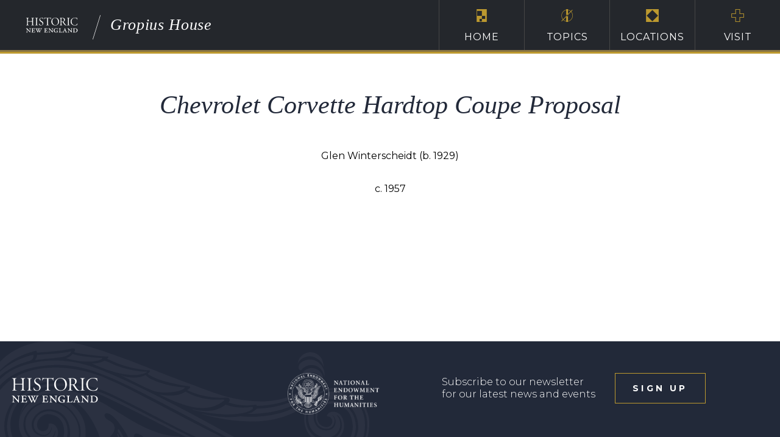

--- FILE ---
content_type: text/html; charset=UTF-8
request_url: https://gropius.house/deepzoom/retro-image-41/
body_size: 9512
content:
<!DOCTYPE html>
<html lang="en">
<head>
	<meta charset="utf-8">
	<meta name="viewport" content="width=device-width, initial-scale=1.0">
	<title>Gropius House</title>
	<link rel="shortcut icon" href="https://www.historicnewengland.org/wp-content/themes/CreateConquer/favicon.ico" />
	<meta name='robots' content='max-image-preview:large' />
<link rel="alternate" type="application/rss+xml" title="Gropius House &raquo; Feed" href="https://gropius.house/feed/" />
<link rel="alternate" type="application/rss+xml" title="Gropius House &raquo; Comments Feed" href="https://gropius.house/comments/feed/" />
<link rel="alternate" title="oEmbed (JSON)" type="application/json+oembed" href="https://gropius.house/wp-json/oembed/1.0/embed?url=https%3A%2F%2Fgropius.house%2Fdeepzoom%2Fretro-image-41%2F" />
<link rel="alternate" title="oEmbed (XML)" type="text/xml+oembed" href="https://gropius.house/wp-json/oembed/1.0/embed?url=https%3A%2F%2Fgropius.house%2Fdeepzoom%2Fretro-image-41%2F&#038;format=xml" />
<style id='wp-img-auto-sizes-contain-inline-css'>
img:is([sizes=auto i],[sizes^="auto," i]){contain-intrinsic-size:3000px 1500px}
/*# sourceURL=wp-img-auto-sizes-contain-inline-css */
</style>
<style id='wp-emoji-styles-inline-css'>

	img.wp-smiley, img.emoji {
		display: inline !important;
		border: none !important;
		box-shadow: none !important;
		height: 1em !important;
		width: 1em !important;
		margin: 0 0.07em !important;
		vertical-align: -0.1em !important;
		background: none !important;
		padding: 0 !important;
	}
/*# sourceURL=wp-emoji-styles-inline-css */
</style>
<style id='wp-block-library-inline-css'>
:root{--wp-block-synced-color:#7a00df;--wp-block-synced-color--rgb:122,0,223;--wp-bound-block-color:var(--wp-block-synced-color);--wp-editor-canvas-background:#ddd;--wp-admin-theme-color:#007cba;--wp-admin-theme-color--rgb:0,124,186;--wp-admin-theme-color-darker-10:#006ba1;--wp-admin-theme-color-darker-10--rgb:0,107,160.5;--wp-admin-theme-color-darker-20:#005a87;--wp-admin-theme-color-darker-20--rgb:0,90,135;--wp-admin-border-width-focus:2px}@media (min-resolution:192dpi){:root{--wp-admin-border-width-focus:1.5px}}.wp-element-button{cursor:pointer}:root .has-very-light-gray-background-color{background-color:#eee}:root .has-very-dark-gray-background-color{background-color:#313131}:root .has-very-light-gray-color{color:#eee}:root .has-very-dark-gray-color{color:#313131}:root .has-vivid-green-cyan-to-vivid-cyan-blue-gradient-background{background:linear-gradient(135deg,#00d084,#0693e3)}:root .has-purple-crush-gradient-background{background:linear-gradient(135deg,#34e2e4,#4721fb 50%,#ab1dfe)}:root .has-hazy-dawn-gradient-background{background:linear-gradient(135deg,#faaca8,#dad0ec)}:root .has-subdued-olive-gradient-background{background:linear-gradient(135deg,#fafae1,#67a671)}:root .has-atomic-cream-gradient-background{background:linear-gradient(135deg,#fdd79a,#004a59)}:root .has-nightshade-gradient-background{background:linear-gradient(135deg,#330968,#31cdcf)}:root .has-midnight-gradient-background{background:linear-gradient(135deg,#020381,#2874fc)}:root{--wp--preset--font-size--normal:16px;--wp--preset--font-size--huge:42px}.has-regular-font-size{font-size:1em}.has-larger-font-size{font-size:2.625em}.has-normal-font-size{font-size:var(--wp--preset--font-size--normal)}.has-huge-font-size{font-size:var(--wp--preset--font-size--huge)}.has-text-align-center{text-align:center}.has-text-align-left{text-align:left}.has-text-align-right{text-align:right}.has-fit-text{white-space:nowrap!important}#end-resizable-editor-section{display:none}.aligncenter{clear:both}.items-justified-left{justify-content:flex-start}.items-justified-center{justify-content:center}.items-justified-right{justify-content:flex-end}.items-justified-space-between{justify-content:space-between}.screen-reader-text{border:0;clip-path:inset(50%);height:1px;margin:-1px;overflow:hidden;padding:0;position:absolute;width:1px;word-wrap:normal!important}.screen-reader-text:focus{background-color:#ddd;clip-path:none;color:#444;display:block;font-size:1em;height:auto;left:5px;line-height:normal;padding:15px 23px 14px;text-decoration:none;top:5px;width:auto;z-index:100000}html :where(.has-border-color){border-style:solid}html :where([style*=border-top-color]){border-top-style:solid}html :where([style*=border-right-color]){border-right-style:solid}html :where([style*=border-bottom-color]){border-bottom-style:solid}html :where([style*=border-left-color]){border-left-style:solid}html :where([style*=border-width]){border-style:solid}html :where([style*=border-top-width]){border-top-style:solid}html :where([style*=border-right-width]){border-right-style:solid}html :where([style*=border-bottom-width]){border-bottom-style:solid}html :where([style*=border-left-width]){border-left-style:solid}html :where(img[class*=wp-image-]){height:auto;max-width:100%}:where(figure){margin:0 0 1em}html :where(.is-position-sticky){--wp-admin--admin-bar--position-offset:var(--wp-admin--admin-bar--height,0px)}@media screen and (max-width:600px){html :where(.is-position-sticky){--wp-admin--admin-bar--position-offset:0px}}
/*# sourceURL=/wp-includes/css/dist/block-library/common.min.css */
</style>
<style id='classic-theme-styles-inline-css'>
/*! This file is auto-generated */
.wp-block-button__link{color:#fff;background-color:#32373c;border-radius:9999px;box-shadow:none;text-decoration:none;padding:calc(.667em + 2px) calc(1.333em + 2px);font-size:1.125em}.wp-block-file__button{background:#32373c;color:#fff;text-decoration:none}
/*# sourceURL=/wp-includes/css/classic-themes.min.css */
</style>
<style id='global-styles-inline-css'>
:root{--wp--preset--aspect-ratio--square: 1;--wp--preset--aspect-ratio--4-3: 4/3;--wp--preset--aspect-ratio--3-4: 3/4;--wp--preset--aspect-ratio--3-2: 3/2;--wp--preset--aspect-ratio--2-3: 2/3;--wp--preset--aspect-ratio--16-9: 16/9;--wp--preset--aspect-ratio--9-16: 9/16;--wp--preset--color--black: #000000;--wp--preset--color--cyan-bluish-gray: #abb8c3;--wp--preset--color--white: #ffffff;--wp--preset--color--pale-pink: #f78da7;--wp--preset--color--vivid-red: #cf2e2e;--wp--preset--color--luminous-vivid-orange: #ff6900;--wp--preset--color--luminous-vivid-amber: #fcb900;--wp--preset--color--light-green-cyan: #7bdcb5;--wp--preset--color--vivid-green-cyan: #00d084;--wp--preset--color--pale-cyan-blue: #8ed1fc;--wp--preset--color--vivid-cyan-blue: #0693e3;--wp--preset--color--vivid-purple: #9b51e0;--wp--preset--gradient--vivid-cyan-blue-to-vivid-purple: linear-gradient(135deg,rgb(6,147,227) 0%,rgb(155,81,224) 100%);--wp--preset--gradient--light-green-cyan-to-vivid-green-cyan: linear-gradient(135deg,rgb(122,220,180) 0%,rgb(0,208,130) 100%);--wp--preset--gradient--luminous-vivid-amber-to-luminous-vivid-orange: linear-gradient(135deg,rgb(252,185,0) 0%,rgb(255,105,0) 100%);--wp--preset--gradient--luminous-vivid-orange-to-vivid-red: linear-gradient(135deg,rgb(255,105,0) 0%,rgb(207,46,46) 100%);--wp--preset--gradient--very-light-gray-to-cyan-bluish-gray: linear-gradient(135deg,rgb(238,238,238) 0%,rgb(169,184,195) 100%);--wp--preset--gradient--cool-to-warm-spectrum: linear-gradient(135deg,rgb(74,234,220) 0%,rgb(151,120,209) 20%,rgb(207,42,186) 40%,rgb(238,44,130) 60%,rgb(251,105,98) 80%,rgb(254,248,76) 100%);--wp--preset--gradient--blush-light-purple: linear-gradient(135deg,rgb(255,206,236) 0%,rgb(152,150,240) 100%);--wp--preset--gradient--blush-bordeaux: linear-gradient(135deg,rgb(254,205,165) 0%,rgb(254,45,45) 50%,rgb(107,0,62) 100%);--wp--preset--gradient--luminous-dusk: linear-gradient(135deg,rgb(255,203,112) 0%,rgb(199,81,192) 50%,rgb(65,88,208) 100%);--wp--preset--gradient--pale-ocean: linear-gradient(135deg,rgb(255,245,203) 0%,rgb(182,227,212) 50%,rgb(51,167,181) 100%);--wp--preset--gradient--electric-grass: linear-gradient(135deg,rgb(202,248,128) 0%,rgb(113,206,126) 100%);--wp--preset--gradient--midnight: linear-gradient(135deg,rgb(2,3,129) 0%,rgb(40,116,252) 100%);--wp--preset--font-size--small: 13px;--wp--preset--font-size--medium: 20px;--wp--preset--font-size--large: 36px;--wp--preset--font-size--x-large: 42px;--wp--preset--spacing--20: 0.44rem;--wp--preset--spacing--30: 0.67rem;--wp--preset--spacing--40: 1rem;--wp--preset--spacing--50: 1.5rem;--wp--preset--spacing--60: 2.25rem;--wp--preset--spacing--70: 3.38rem;--wp--preset--spacing--80: 5.06rem;--wp--preset--shadow--natural: 6px 6px 9px rgba(0, 0, 0, 0.2);--wp--preset--shadow--deep: 12px 12px 50px rgba(0, 0, 0, 0.4);--wp--preset--shadow--sharp: 6px 6px 0px rgba(0, 0, 0, 0.2);--wp--preset--shadow--outlined: 6px 6px 0px -3px rgb(255, 255, 255), 6px 6px rgb(0, 0, 0);--wp--preset--shadow--crisp: 6px 6px 0px rgb(0, 0, 0);}:where(.is-layout-flex){gap: 0.5em;}:where(.is-layout-grid){gap: 0.5em;}body .is-layout-flex{display: flex;}.is-layout-flex{flex-wrap: wrap;align-items: center;}.is-layout-flex > :is(*, div){margin: 0;}body .is-layout-grid{display: grid;}.is-layout-grid > :is(*, div){margin: 0;}:where(.wp-block-columns.is-layout-flex){gap: 2em;}:where(.wp-block-columns.is-layout-grid){gap: 2em;}:where(.wp-block-post-template.is-layout-flex){gap: 1.25em;}:where(.wp-block-post-template.is-layout-grid){gap: 1.25em;}.has-black-color{color: var(--wp--preset--color--black) !important;}.has-cyan-bluish-gray-color{color: var(--wp--preset--color--cyan-bluish-gray) !important;}.has-white-color{color: var(--wp--preset--color--white) !important;}.has-pale-pink-color{color: var(--wp--preset--color--pale-pink) !important;}.has-vivid-red-color{color: var(--wp--preset--color--vivid-red) !important;}.has-luminous-vivid-orange-color{color: var(--wp--preset--color--luminous-vivid-orange) !important;}.has-luminous-vivid-amber-color{color: var(--wp--preset--color--luminous-vivid-amber) !important;}.has-light-green-cyan-color{color: var(--wp--preset--color--light-green-cyan) !important;}.has-vivid-green-cyan-color{color: var(--wp--preset--color--vivid-green-cyan) !important;}.has-pale-cyan-blue-color{color: var(--wp--preset--color--pale-cyan-blue) !important;}.has-vivid-cyan-blue-color{color: var(--wp--preset--color--vivid-cyan-blue) !important;}.has-vivid-purple-color{color: var(--wp--preset--color--vivid-purple) !important;}.has-black-background-color{background-color: var(--wp--preset--color--black) !important;}.has-cyan-bluish-gray-background-color{background-color: var(--wp--preset--color--cyan-bluish-gray) !important;}.has-white-background-color{background-color: var(--wp--preset--color--white) !important;}.has-pale-pink-background-color{background-color: var(--wp--preset--color--pale-pink) !important;}.has-vivid-red-background-color{background-color: var(--wp--preset--color--vivid-red) !important;}.has-luminous-vivid-orange-background-color{background-color: var(--wp--preset--color--luminous-vivid-orange) !important;}.has-luminous-vivid-amber-background-color{background-color: var(--wp--preset--color--luminous-vivid-amber) !important;}.has-light-green-cyan-background-color{background-color: var(--wp--preset--color--light-green-cyan) !important;}.has-vivid-green-cyan-background-color{background-color: var(--wp--preset--color--vivid-green-cyan) !important;}.has-pale-cyan-blue-background-color{background-color: var(--wp--preset--color--pale-cyan-blue) !important;}.has-vivid-cyan-blue-background-color{background-color: var(--wp--preset--color--vivid-cyan-blue) !important;}.has-vivid-purple-background-color{background-color: var(--wp--preset--color--vivid-purple) !important;}.has-black-border-color{border-color: var(--wp--preset--color--black) !important;}.has-cyan-bluish-gray-border-color{border-color: var(--wp--preset--color--cyan-bluish-gray) !important;}.has-white-border-color{border-color: var(--wp--preset--color--white) !important;}.has-pale-pink-border-color{border-color: var(--wp--preset--color--pale-pink) !important;}.has-vivid-red-border-color{border-color: var(--wp--preset--color--vivid-red) !important;}.has-luminous-vivid-orange-border-color{border-color: var(--wp--preset--color--luminous-vivid-orange) !important;}.has-luminous-vivid-amber-border-color{border-color: var(--wp--preset--color--luminous-vivid-amber) !important;}.has-light-green-cyan-border-color{border-color: var(--wp--preset--color--light-green-cyan) !important;}.has-vivid-green-cyan-border-color{border-color: var(--wp--preset--color--vivid-green-cyan) !important;}.has-pale-cyan-blue-border-color{border-color: var(--wp--preset--color--pale-cyan-blue) !important;}.has-vivid-cyan-blue-border-color{border-color: var(--wp--preset--color--vivid-cyan-blue) !important;}.has-vivid-purple-border-color{border-color: var(--wp--preset--color--vivid-purple) !important;}.has-vivid-cyan-blue-to-vivid-purple-gradient-background{background: var(--wp--preset--gradient--vivid-cyan-blue-to-vivid-purple) !important;}.has-light-green-cyan-to-vivid-green-cyan-gradient-background{background: var(--wp--preset--gradient--light-green-cyan-to-vivid-green-cyan) !important;}.has-luminous-vivid-amber-to-luminous-vivid-orange-gradient-background{background: var(--wp--preset--gradient--luminous-vivid-amber-to-luminous-vivid-orange) !important;}.has-luminous-vivid-orange-to-vivid-red-gradient-background{background: var(--wp--preset--gradient--luminous-vivid-orange-to-vivid-red) !important;}.has-very-light-gray-to-cyan-bluish-gray-gradient-background{background: var(--wp--preset--gradient--very-light-gray-to-cyan-bluish-gray) !important;}.has-cool-to-warm-spectrum-gradient-background{background: var(--wp--preset--gradient--cool-to-warm-spectrum) !important;}.has-blush-light-purple-gradient-background{background: var(--wp--preset--gradient--blush-light-purple) !important;}.has-blush-bordeaux-gradient-background{background: var(--wp--preset--gradient--blush-bordeaux) !important;}.has-luminous-dusk-gradient-background{background: var(--wp--preset--gradient--luminous-dusk) !important;}.has-pale-ocean-gradient-background{background: var(--wp--preset--gradient--pale-ocean) !important;}.has-electric-grass-gradient-background{background: var(--wp--preset--gradient--electric-grass) !important;}.has-midnight-gradient-background{background: var(--wp--preset--gradient--midnight) !important;}.has-small-font-size{font-size: var(--wp--preset--font-size--small) !important;}.has-medium-font-size{font-size: var(--wp--preset--font-size--medium) !important;}.has-large-font-size{font-size: var(--wp--preset--font-size--large) !important;}.has-x-large-font-size{font-size: var(--wp--preset--font-size--x-large) !important;}
/* Gropius House custom CSS */

/* custom icons for navigation menu and front page */

.icon-abacus:before {
	content: "N" !important;
	font-family:'P22BauhausExtras';
}.icon-design2:before {
	content: "4" !important;
	font-family:'P22BauhausExtras';
	font-size:1.5em;
}.icon-diamond:before {
	content: "X" !important;
	font-family:'P22BauhausExtras';
	font-size:1.5em;
}.icon-help:before {
	content: "z" !important;
	font-family:'P22BauhausExtras';
}.icon-home:before {
	content: "s" !important;
	font-family:'P22BauhausExtras';
	font-size:1.5em;
}.icon-house:before {
	content: "5" !important;
	font-family:'P22BauhausExtras';
}.icon-landscape:before {
	content: "%" !important;
	font-family:'P22BauhausExtras';
}.icon-map:before {
	content: "&" !important;
	font-family:'P22BauhausExtras';
	font-size:1.5em;
}.icon-marker:before {
	content: "j" !important;
	font-family:'P22BauhausExtras';
}

/* Font Family and Color Updates */

/* Century Gothic font family */


h1, h2, h3, h4 {
	font-style: normal;
	font-family: "Century Gothic", CenturyGothic, AppleGothic, sans serif;
}

.preview-box h4 {
	color: #df2913;
	font-style: normal;
	font-weight: normal;
	font-family: "Century Gothic", CenturyGothic, AppleGothic, sans serif;
	line-height: 1.32;
}

.accordion-opener {
	border: 2px solid #df2913;
	font: 42px/1 "Century Gothic", CenturyGothic, AppleGothic, sans serif;
	color: #343844;
	font-style: normal;
}
.toggle-block-opener {
		font: 14px/1.5 "Century Gothic", CenturyGothic, AppleGothic, sans serif;
		color: #df2913;
	font-style: normal;
}
.h {
	font-family: "Century Gothic", CenturyGothic, AppleGothic, sans serif;
	line-height: 1.32;
	font-weight: normal;
	font-style: normal;
	margin: 0 0 .5em;
	color: #222939;
}
.square-box-text .right-text {
	font: 22px/1.3636 "Century Gothic", CenturyGothic, AppleGothic, sans serif;
	font-style: normal;
}
.square-box-title {
	font: 42px "Century Gothic", CenturyGothic, AppleGothic, sans serif;
	font-style: normal;
	margin: 0 0 .2em;
	letter-spacing: .03em;
}
.modal-block .modal-description h3 {
	font-style: normal;
	font: 36px/50px "Century Gothic", CenturyGothic, AppleGothic, sans serif;
	margin: 0 0 .5em;
}
.zoom-image .image-switcher {
	color: #fff;
	font: 20px/1.2 "Century Gothic", CenturyGothic, AppleGothic, sans serif;
	font-style: normal;
}
.audioplayer-time-duration {
	font: 16px/20px "Century Gothic", CenturyGothic, AppleGothic, sans serif;
	font-style: normal;
}
.timeline-slider .timeline-slider-slide{
	border:1px solid #bc992f;
	font: 18px/21px "Century Gothic", CenturyGothic, AppleGothic, sans serif;
	font-style: normal;
}
.large-slider-title {
	font: normal 30px/1.2 "Century Gothic", CenturyGothic, AppleGothic, sans serif;
	font-style: normal;
}
.small-slider {
	color: #fff;
	font: 18px/22px "Century Gothic", CenturyGothic, AppleGothic, sans serif;
	font-style: normal;
}
.image-cell .text-frame {
	color: #fff;
	font: normal 2.5vw/1 "Century Gothic", CenturyGothic, AppleGothic, sans serif;
	font-style: normal;
}
.image-title {
	font: normal 2.4vw/1 "Century Gothic", CenturyGothic, AppleGothic, sans serif;
	font-style: normal;
}
.ctct-embed-signup label {
	font-family: "Century Gothic", CenturyGothic, AppleGothic, sans serif;
	font: 16px/1.2 "Century Gothic", CenturyGothic, AppleGothic, sans serif;
	font-style: normal;
}
.logo-holder .logo-title {
	font: 28px/1 "Century Gothic", CenturyGothic, AppleGothic, sans serif;
	font-style: normal;
}
.footer-holder .subscribe-link {
	font: 40px/1 "Century Gothic", CenturyGothic, AppleGothic, sans serif;
}
.link-holder-title {
	font: 20px/1.2 "Century Gothic", CenturyGothic, AppleGothic, sans serif;
	font-style: normal;
}
.video-box-panel {
	color: #fff;
	font: 26px/30px "Century Gothic", CenturyGothic, AppleGothic, sans serif;
	font-style: normal;
}
.corner-text {
	font: 20px/1.2 "Century Gothic", CenturyGothic, AppleGothic, sans serif;
	font-style: normal;
}
.mobile-accordion-opener {
	font: 18px/1.5 "Century Gothic", CenturyGothic, AppleGothic, sans serif;
	color: #fff;
	font-style: normal;
}
.toggle-block-opener {
		font: 14px/1.5 "Century Gothic", CenturyGothic, AppleGothic, sans serif;
	font-style: normal;
}

/* Trebuchet MS font family */

.slick-dots button {
	font-family: "Trebuchet MS", sans-serif;
}
.sand-dark-section .has-line{
	font-family: "Trebuchet MS", sans-serif;
}
.blue-box h2 {
	font: normal 17px/1.2 "Trebuchet MS", sans-serif;
}
.has-line {
	font-family: "Trebuchet MS", sans-serif;
}
.sand-light-section .has-line {
	font-family: "Trebuchet MS", sans-serif;
}
.white-section .has-line {
	font-family: "Trebuchet MS", sans-serif;
}
.full-image-section .has-line {
	font-family: "Trebuchet MS", sans-serif;
}
.text-section .has-line {
	font-family: "Trebuchet MS", sans-serif;
}

/* color updates only */

.square-box .icon-sound-on {
	border: 2px solid #df2913;
}
.slick-dots li.slick-active {
	background: #df2913;
}
.frame-block {
	border: 2px solid #df2913;
}
.frame-block:after, .frame-block:before {
	color: #df2913;
}
.toggle-block-opener:focus {
	color: #df2913;
}
.btn-more {
	color: #df2913;
}
.ico-play-small {
	border: 2px solid #df2913;
}
.accordion .text-block {
	border: 1px solid #df2913;
}

.main-header {
	border-bottom: 3px solid #bc992f;
}

/* positioning of title on  main page */

/* standard screen size */
.promo-holder .container {
	vertical-align: top;
	padding-right: 60px;
	padding-left:60px;
	padding-top: 5em;
}

/* smaller screen sizes */
@media only screen and (max-width: 1024px) {
.promo .container {
		padding-top: 70px;
		padding-left: 15px;
		padding-right: 15px;
		padding-bottom: 0px;
	}
}

@media (max-width: 599px) {
	promo .container {
		padding-top: 40px;
		padding-left: 15px;
		padding-right: 15px;
		padding-bottom: 0px;
	}
	
}
/*# sourceURL=global-styles-inline-css */
</style>
<link rel='stylesheet' id='am_style-css-css' href='https://gropius.house/wp-content/themes/hne-app-2022/style.css?ver=1754337113' media='all' />
<link rel='stylesheet' id='am_https-fonts-googleapis-com-cssfamilylibrebaskerville400700montserrat300300i400400i700-css' href='https://fonts.googleapis.com/css?family=Libre+Baskerville%3A400%2C700%7CMontserrat%3A300%2C300i%2C400%2C400i%2C700&#038;ver=6.9' media='all' />
<script src="https://gropius.house/wp-includes/js/jquery/jquery.min.js?ver=3.7.1" id="jquery-core-js"></script>
<script src="https://gropius.house/wp-includes/js/jquery/jquery-migrate.min.js?ver=3.4.1" id="jquery-migrate-js"></script>
<script src="https://gropius.house/wp-content/themes/hne-app-2022/includes/js/scrolltop.js?ver=6.9" id="scrolltop-js"></script>
<link rel="https://api.w.org/" href="https://gropius.house/wp-json/" /><link rel="EditURI" type="application/rsd+xml" title="RSD" href="https://gropius.house/xmlrpc.php?rsd" />

<link rel="canonical" href="https://gropius.house/deepzoom/retro-image-41/" />
<link rel='shortlink' href='https://gropius.house/?p=3527' />
<style>.recentcomments a{display:inline !important;padding:0 !important;margin:0 !important;}</style>	<meta name="cf-2fa-verify" content="c7157dcdacf6495">
	<!-- Google Tag Manager -->
<script>(function(w,d,s,l,i){w[l]=w[l]||[];w[l].push({'gtm.start':
new Date().getTime(),event:'gtm.js'});var f=d.getElementsByTagName(s)[0],
j=d.createElement(s),dl=l!='dataLayer'?'&l='+l:'';j.async=true;j.src=
'https://www.googletagmanager.com/gtm.js?id='+i+dl;f.parentNode.insertBefore(j,f);
})(window,document,'script','dataLayer','GTM-5GWPRW7');</script>
<!-- End Google Tag Manager -->
	<link rel="stylesheet" href="https://gropius.house/wp-content/themes/hne-app-2022/fonts/p22-bauhaus-extras.css" type="text/css" charset="utf-8" />
</head>
<body class="wp-singular deepzoom-template-default single single-deepzoom postid-3527 wp-embed-responsive wp-theme-hne-app-2022 chrome">
	<div class="wrapper">
		<!-- top wrapper -->
		<div class="page-content">
			<!-- header -->
			<!-- Google Tag Manager (noscript) -->
            <noscript><iframe src="https://www.googletagmanager.com/ns.html?id=GTM-5GWPRW7"
            height="0" width="0" style="display:none;visibility:hidden"></iframe></noscript>
            <!-- End Google Tag Manager (noscript) -->
            <header class="main-header">
                <div class="header-top">
                    <div class="logo-holder">
                                                <strong class="logo">
                                    <img src="https://gropius.house/wp-content/themes/hne-app-2022/images/logo-no-scroll.svg" alt="Gropius House">
                            </strong>
                                                                            <i class="icon-line"></i>
                            <strong class="logo-title">Gropius House</strong>
                                            </div>
                    <nav class="main-nav">
                        <ul><li>
<a href="https://gropius.house/" >Home<i class="icon-house"></i></a>
</li>
<li>
<a href=""  class="dropdown-toggle" data-toggle="dropdown" >Topics<i class="icon-abacus"></i></a>
<ul class="dropdown-menu">
<li class="">
<a href="/location/welcome-to-gropius-house" class="title" >Cast of Characters</a>
</li>
<li class="">
<a href="/topics/the-lincoln-house/" class="title" >The Lincoln House</a>
</li>
<li class="">
<a href="/topics/family-and-friends" class="title" >Family and Friends</a>
</li>
<li class="">
<a href="/topics/gropius-biography" class="title" >Gropius Biography</a>
</li>
<li class="">
<a href="/topics/the-bauhaus" class="title" >The Bauhaus</a>
</li>
</ul>
</li>
<li>
<a href=""  class="dropdown-toggle" data-toggle="dropdown" >Locations<i class="icon-marker"></i></a>
<ul class="dropdown-menu">
<li class="">
<a href="/location/360-tour" class="title" >360° Tour</a>
</li>
<li class="">
<a href="/locations/first-floor/" class="title" >First Floor</a>
</li>
<li class="">
<a href="/locations/second-floor/" class="title" >Second Floor</a>
</li>
<li class="">
<a href="/location/landscape/" class="title" >Landscape</a>
</li>
<li class="modal-link">
<a href="/wp-content/uploads/sites/16/2020/12/Gropius-floor-plan-1-and-2.jpg" class="title" data-fancybox="">Floor Plan</a>
</li>
</ul>
</li>
<li>
<a href="https://gropius.house/help/" >Visit<i class="icon-help"></i></a>
</ul>
                    </nav>
                </div>
                			</header>
<main>
	<div class="content-wrapper">
		<div class="narrow-container">
			<article class="post text-center">
								<h1>Chevrolet Corvette Hardtop Coupe Proposal</h1>
				<p>Glen Winterscheidt (b. 1929)<br />
<br />c. 1957</p>
							</article>
		</div>
	</div>
</main>
	
</div>
<!-- footer -->
<footer class="main-footer">
	<div class="container">
		<strong class="logo">
			<a href="https://gropius.house/"><img src="https://gropius.house/wp-content/themes/hne-app-2022/images/logo-no-scroll.svg" alt="Gropius House"></a>
		</strong>
		<div class="footer-holder">
			<div class="logo">
				<a href="https://www.neh.gov/"><img src="https://gropius.house/wp-content/themes/hne-app-2022/images/NEH-Seal-sm.png" alt="Gropius House"></a>
			</div>
			<div class="footer-signup">
				<p>Subscribe to our newsletter for our latest news and events</p>			
            			<button class="transparent" data-toggle="modal" data-target="#subscribe-form">sign up</button>
			</div>
		</div>
	</div>
</footer>
</div>

<section class="modal fade is-yellow" id="subscribe-form" tabindex="-1" role="dialog">
    <div class="modal-dialog" role="document">
        <div class="bg-frame">
            <a href="#" class="close" data-dismiss="modal" aria-label="Close"><i class="icon-close"></i></a>
            <div class="modal-content">
                <div class="ctct-embed-signup">
<div>
                        <span id="success_message" style="display:none;">
                            <div style="text-align:center;">Thanks for signing up!</div>
                        </span>
                        <form data-id="embedded_signup:form" class="ctct-custom-form Form" name="embedded_signup" method="post" action="https://tracking.wordfly.com/join/historicnewengland" >
	<label>
		<h4>Contact Details</h4>
		Email
		<input type="email" name="Email" required />
	</label>
	<label>
		First Name
		<input type="text" name="FirstName"  />
	</label>
	<label>
		Last Name
		<input type="text" name="LastName"  />
	</label>
	<label>
		<h4>Your Interests</h4>
		Monthly Newsletter
		<input type="checkbox" name="preferences" value="231423e0-8a51-e911-a31f-e61f134a8c87" />
	</label>
	<br />
	<label>
		Events in Greater Boston
		<input type="checkbox" name="preferences" value="560740f8-8a51-e911-a31f-e61f134a8c87" />
	</label>
	<br />
	<label>
		Events in North Shore Massachusetts
		<input type="checkbox" name="preferences" value="2d5e3788-8b51-e911-a31f-e61f134a8c87" />
	</label>
	<br />	
	<label>
		Events in Maine and New Hampshire
		<input type="checkbox" name="preferences" value="7dda238f-8b51-e911-a31f-e61f134a8c87" />
	</label>
	<br />
	<label>
		Events in Rhode Island
		<input type="checkbox" name="preferences" value="4d502498-8b51-e911-a31f-e61f134a8c87" />
	</label>
	<br />
	<label>
		Architecture Events
		<input type="checkbox" name="preferences" value="103f6eec-8b51-e911-a31f-e61f134a8c87" />
	</label>
	<br />
	<label>
		Food and Drink Events
		<input type="checkbox" name="preferences" value="82580df5-8b51-e911-a31f-e61f134a8c87" />
	</label>
	<br />
	<label>
		Garden and Landscape Events
		<input type="checkbox" name="preferences" value="fd086e0f-8c51-e911-a31f-e61f134a8c87" />
	</label>
	<br />
	<label>
		Interior Design and Decorative Arts Events
		<input type="checkbox" name="preferences" value="2a0bdf87-8c51-e911-a31f-e61f134a8c87" />
	</label>
	<br />
	<label>
		Info About Your Membership
		<input type="checkbox" name="preferences" value="4c493b92-8c51-e911-a31f-e61f134a8c87" />
	</label>
	<br />
	<label>
		Community Preservation Grants
		<input type="checkbox" name="preferences" value="d6908be6-be75-ea11-bd94-e61f134a8c87" />
	</label>
	<br />
	<br />
	<button type="submit">Subscribe</button>
			</form>
                    </div>

                </div>
            </div>
        </div>
    </div>
</section>
    
<div class="preloader" style="display:none;"><svg width='120px' height='120px' xmlns="http://www.w3.org/2000/svg" viewBox="0 0 100 100" preserveAspectRatio="xMidYMid" class="uil-ring"><rect x="0" y="0" width="100" height="100" fill="none" class="bk"></rect><defs><filter id="uil-ring-shadow" x="-100%" y="-100%" width="300%" height="300%"><feOffset result="offOut" in="SourceGraphic" dx="0" dy="0"></feOffset><feGaussianBlur result="blurOut" in="offOut" stdDeviation="0"></feGaussianBlur><feBlend in="SourceGraphic" in2="blurOut" mode="normal"></feBlend></filter></defs><path d="M10,50c0,0,0,0.5,0.1,1.4c0,0.5,0.1,1,0.2,1.7c0,0.3,0.1,0.7,0.1,1.1c0.1,0.4,0.1,0.8,0.2,1.2c0.2,0.8,0.3,1.8,0.5,2.8 c0.3,1,0.6,2.1,0.9,3.2c0.3,1.1,0.9,2.3,1.4,3.5c0.5,1.2,1.2,2.4,1.8,3.7c0.3,0.6,0.8,1.2,1.2,1.9c0.4,0.6,0.8,1.3,1.3,1.9 c1,1.2,1.9,2.6,3.1,3.7c2.2,2.5,5,4.7,7.9,6.7c3,2,6.5,3.4,10.1,4.6c3.6,1.1,7.5,1.5,11.2,1.6c4-0.1,7.7-0.6,11.3-1.6 c3.6-1.2,7-2.6,10-4.6c3-2,5.8-4.2,7.9-6.7c1.2-1.2,2.1-2.5,3.1-3.7c0.5-0.6,0.9-1.3,1.3-1.9c0.4-0.6,0.8-1.3,1.2-1.9 c0.6-1.3,1.3-2.5,1.8-3.7c0.5-1.2,1-2.4,1.4-3.5c0.3-1.1,0.6-2.2,0.9-3.2c0.2-1,0.4-1.9,0.5-2.8c0.1-0.4,0.1-0.8,0.2-1.2 c0-0.4,0.1-0.7,0.1-1.1c0.1-0.7,0.1-1.2,0.2-1.7C90,50.5,90,50,90,50s0,0.5,0,1.4c0,0.5,0,1,0,1.7c0,0.3,0,0.7,0,1.1 c0,0.4-0.1,0.8-0.1,1.2c-0.1,0.9-0.2,1.8-0.4,2.8c-0.2,1-0.5,2.1-0.7,3.3c-0.3,1.2-0.8,2.4-1.2,3.7c-0.2,0.7-0.5,1.3-0.8,1.9 c-0.3,0.7-0.6,1.3-0.9,2c-0.3,0.7-0.7,1.3-1.1,2c-0.4,0.7-0.7,1.4-1.2,2c-1,1.3-1.9,2.7-3.1,4c-2.2,2.7-5,5-8.1,7.1 c-0.8,0.5-1.6,1-2.4,1.5c-0.8,0.5-1.7,0.9-2.6,1.3L66,87.7l-1.4,0.5c-0.9,0.3-1.8,0.7-2.8,1c-3.8,1.1-7.9,1.7-11.8,1.8L47,90.8 c-1,0-2-0.2-3-0.3l-1.5-0.2l-0.7-0.1L41.1,90c-1-0.3-1.9-0.5-2.9-0.7c-0.9-0.3-1.9-0.7-2.8-1L34,87.7l-1.3-0.6 c-0.9-0.4-1.8-0.8-2.6-1.3c-0.8-0.5-1.6-1-2.4-1.5c-3.1-2.1-5.9-4.5-8.1-7.1c-1.2-1.2-2.1-2.7-3.1-4c-0.5-0.6-0.8-1.4-1.2-2 c-0.4-0.7-0.8-1.3-1.1-2c-0.3-0.7-0.6-1.3-0.9-2c-0.3-0.7-0.6-1.3-0.8-1.9c-0.4-1.3-0.9-2.5-1.2-3.7c-0.3-1.2-0.5-2.3-0.7-3.3 c-0.2-1-0.3-2-0.4-2.8c-0.1-0.4-0.1-0.8-0.1-1.2c0-0.4,0-0.7,0-1.1c0-0.7,0-1.2,0-1.7C10,50.5,10,50,10,50z" fill="#222939" filter="url(#uil-ring-shadow)"><animateTransform attributeName="transform" type="rotate" from="0 50 50" to="360 50 50" repeatCount="indefinite" dur="1s"></animateTransform></path></svg></div>
<script type="speculationrules">
{"prefetch":[{"source":"document","where":{"and":[{"href_matches":"/*"},{"not":{"href_matches":["/wp-*.php","/wp-admin/*","/wp-content/uploads/sites/16/*","/wp-content/*","/wp-content/plugins/*","/wp-content/themes/hne-app-2022/*","/*\\?(.+)"]}},{"not":{"selector_matches":"a[rel~=\"nofollow\"]"}},{"not":{"selector_matches":".no-prefetch, .no-prefetch a"}}]},"eagerness":"conservative"}]}
</script>
<script src="https://gropius.house/wp-includes/js/comment-reply.min.js?ver=6.9" id="comment-reply-js" async data-wp-strategy="async" fetchpriority="low"></script>
<script id="am_main-js-extra">
var ajax_url = "https://gropius.house/wp-admin/admin-ajax.php";
var theme_path = "https://gropius.house/wp-content/themes/hne-app-2022";
//# sourceURL=am_main-js-extra
</script>
<script src="https://gropius.house/wp-content/themes/hne-app-2022/includes/js/jquery.main.js?ver=250306-215622" id="am_main-js"></script>
<script src="https://gropius.house/wp-content/themes/hne-app-2022/includes/js/openseadragon/openseadragon.min.js?ver=1.0" id="deepzoom-js"></script>
<script src="https://gropius.house/wp-content/themes/hne-app-2022/includes/js/dist/fancybox.min.js?ver=1.0" id="fancybox-js"></script>
<script src="https://gropius.house/wp-content/themes/hne-app-2022/includes/js/dist/slickjs.min.js?ver=1.0" id="slick-js"></script>
<script src="https://gropius.house/wp-content/themes/hne-app-2022/includes/js/dist/jquery-same-height.js?ver=1.0" id="same-height-js"></script>
<script src="https://gropius.house/wp-content/themes/hne-app-2022/includes/js/dist/jquery-font-resize.js?ver=1.0" id="jquery-font-resize-js"></script>
<script src="https://gropius.house/wp-content/themes/hne-app-2022/includes/js/dist/jquery-open-close.js?ver=1.0" id="jquery-open-close-js"></script>
<script src="https://gropius.house/wp-content/themes/hne-app-2022/includes/js/dist/jquery-accordion.js?ver=1.0" id="jquery-accordion-js"></script>
<script src="https://gropius.house/wp-content/themes/hne-app-2022/includes/js/dist/retina-cover.js?ver=1.0" id="retina-cover-js"></script>
<script src="https://gropius.house/wp-content/themes/hne-app-2022/includes/js/dist/custom-forms.js?ver=1.0" id="custom-forms-js"></script>
<script src="https://gropius.house/wp-content/themes/hne-app-2022/includes/js/dist/smooth-scroll.js?ver=1.0" id="smooth-scroll-js"></script>
<script src="https://gropius.house/wp-content/themes/hne-app-2022/includes/js/dist/bootstrap.min.js?ver=1.0" id="bootstrap-js"></script>
<script src="https://gropius.house/wp-content/themes/hne-app-2022/includes/js/dist/dropdown.js?ver=1.0" id="dropdown-js"></script>
<script src="https://gropius.house/wp-content/themes/hne-app-2022/includes/js/dist/light-audio-player.js?ver=1.0" id="light-audio-js"></script>
<script id="wp-emoji-settings" type="application/json">
{"baseUrl":"https://s.w.org/images/core/emoji/17.0.2/72x72/","ext":".png","svgUrl":"https://s.w.org/images/core/emoji/17.0.2/svg/","svgExt":".svg","source":{"concatemoji":"https://gropius.house/wp-includes/js/wp-emoji-release.min.js?ver=6.9"}}
</script>
<script type="module">
/*! This file is auto-generated */
const a=JSON.parse(document.getElementById("wp-emoji-settings").textContent),o=(window._wpemojiSettings=a,"wpEmojiSettingsSupports"),s=["flag","emoji"];function i(e){try{var t={supportTests:e,timestamp:(new Date).valueOf()};sessionStorage.setItem(o,JSON.stringify(t))}catch(e){}}function c(e,t,n){e.clearRect(0,0,e.canvas.width,e.canvas.height),e.fillText(t,0,0);t=new Uint32Array(e.getImageData(0,0,e.canvas.width,e.canvas.height).data);e.clearRect(0,0,e.canvas.width,e.canvas.height),e.fillText(n,0,0);const a=new Uint32Array(e.getImageData(0,0,e.canvas.width,e.canvas.height).data);return t.every((e,t)=>e===a[t])}function p(e,t){e.clearRect(0,0,e.canvas.width,e.canvas.height),e.fillText(t,0,0);var n=e.getImageData(16,16,1,1);for(let e=0;e<n.data.length;e++)if(0!==n.data[e])return!1;return!0}function u(e,t,n,a){switch(t){case"flag":return n(e,"\ud83c\udff3\ufe0f\u200d\u26a7\ufe0f","\ud83c\udff3\ufe0f\u200b\u26a7\ufe0f")?!1:!n(e,"\ud83c\udde8\ud83c\uddf6","\ud83c\udde8\u200b\ud83c\uddf6")&&!n(e,"\ud83c\udff4\udb40\udc67\udb40\udc62\udb40\udc65\udb40\udc6e\udb40\udc67\udb40\udc7f","\ud83c\udff4\u200b\udb40\udc67\u200b\udb40\udc62\u200b\udb40\udc65\u200b\udb40\udc6e\u200b\udb40\udc67\u200b\udb40\udc7f");case"emoji":return!a(e,"\ud83e\u1fac8")}return!1}function f(e,t,n,a){let r;const o=(r="undefined"!=typeof WorkerGlobalScope&&self instanceof WorkerGlobalScope?new OffscreenCanvas(300,150):document.createElement("canvas")).getContext("2d",{willReadFrequently:!0}),s=(o.textBaseline="top",o.font="600 32px Arial",{});return e.forEach(e=>{s[e]=t(o,e,n,a)}),s}function r(e){var t=document.createElement("script");t.src=e,t.defer=!0,document.head.appendChild(t)}a.supports={everything:!0,everythingExceptFlag:!0},new Promise(t=>{let n=function(){try{var e=JSON.parse(sessionStorage.getItem(o));if("object"==typeof e&&"number"==typeof e.timestamp&&(new Date).valueOf()<e.timestamp+604800&&"object"==typeof e.supportTests)return e.supportTests}catch(e){}return null}();if(!n){if("undefined"!=typeof Worker&&"undefined"!=typeof OffscreenCanvas&&"undefined"!=typeof URL&&URL.createObjectURL&&"undefined"!=typeof Blob)try{var e="postMessage("+f.toString()+"("+[JSON.stringify(s),u.toString(),c.toString(),p.toString()].join(",")+"));",a=new Blob([e],{type:"text/javascript"});const r=new Worker(URL.createObjectURL(a),{name:"wpTestEmojiSupports"});return void(r.onmessage=e=>{i(n=e.data),r.terminate(),t(n)})}catch(e){}i(n=f(s,u,c,p))}t(n)}).then(e=>{for(const n in e)a.supports[n]=e[n],a.supports.everything=a.supports.everything&&a.supports[n],"flag"!==n&&(a.supports.everythingExceptFlag=a.supports.everythingExceptFlag&&a.supports[n]);var t;a.supports.everythingExceptFlag=a.supports.everythingExceptFlag&&!a.supports.flag,a.supports.everything||((t=a.source||{}).concatemoji?r(t.concatemoji):t.wpemoji&&t.twemoji&&(r(t.twemoji),r(t.wpemoji)))});
//# sourceURL=https://gropius.house/wp-includes/js/wp-emoji-loader.min.js
</script>
</body>
</html>


--- FILE ---
content_type: text/css
request_url: https://gropius.house/wp-content/themes/hne-app-2022/style.css?ver=1754337113
body_size: 27655
content:
@charset "UTF-8";


/*
Theme Name:     HNE App 2022
Author:         Historic New England
Author URI:     http://www.historicnewengland.org
Tested up to:   5.7.5
Requires PHP:   5.4.0
Description:    Historic New England App theme for site specific apps. 2022 major release. Based on designs originally created under contract by Create + Conquer for Historic New England.
Version:        1.7.0
Text Domain: am
Tags: white, light
*/


/*! normalize.css v3.0.3 | MIT License | github.com/necolas/normalize.css *//**
 * 1. Set default font family to sans-serif.
 * 2. Prevent iOS and IE text size adjust after device orientation change,
 *    without disabling user zoom.
*/
html {
	font-family: sans-serif;
	/* 1 */
	-ms-text-size-adjust: 100%;
	/* 2 */
	-webkit-text-size-adjust: 100%;
	/* 2 */;
}/**
 * Remove default margin.
 */body {
	margin: 0;
}/* HTML5 display definitions
   ========================================================================== *//**
 * Correct `block` display not defined for any HTML5 element in IE 8/9.
 * Correct `block` display not defined for `details` or `summary` in IE 10/11
 * and Firefox.
 * Correct `block` display not defined for `main` in IE 11.
 */article,
aside,
details,
figcaption,
figure,
footer,
header,
hgroup,
main,
menu,
nav,
section,
summary {
	display: block;
}/**
 * 1. Correct `inline-block` display not defined in IE 8/9.
 * 2. Normalize vertical alignment of `progress` in Chrome, Firefox, and Opera.
 */audio,
canvas,
progress,
video {
	display: inline-block;
	/* 1 */
	vertical-align: baseline;
	/* 2 */;
}/**
 * Prevent modern browsers from displaying `audio` without controls.
 * Remove excess height in iOS 5 devices.
 */audio:not([controls]) {
	display: none;
	height: 0;
}/**
 * Address `[hidden]` styling not present in IE 8/9/10.
 * Hide the `template` element in IE 8/9/10/11, Safari, and Firefox < 22.
 */[hidden],
template {
	display: none;
}/* Links
   ========================================================================== *//**
 * Remove the gray background color from active links in IE 10.
 */a {
	background-color: transparent;
}/**
 * Improve readability of focused elements when they are also in an
 * active/hover state.
 */a:active,
a:hover {
	outline: 0;
}/* Text-level semantics
   ========================================================================== *//**
 * Address styling not present in IE 8/9/10/11, Safari, and Chrome.
 */abbr[title] {
	border-bottom: 1px dotted;
}/**
 * Address style set to `bolder` in Firefox 4+, Safari, and Chrome.
 */b,
strong {
	font-weight: bold;
}/**
 * Address styling not present in Safari and Chrome.
 */dfn {
	font-style: italic;
}/**
 * Address variable `h1` font-size and margin within `section` and `article`
 * contexts in Firefox 4+, Safari, and Chrome.
 */h1 {
	font-size: 2em;
	margin: .67em 0;
}/**
 * Address styling not present in IE 8/9.
 */mark {
	background: #ff0;
	color: #000;
}/**
 * Address inconsistent and variable font size in all browsers.
 */small {
	font-size: 80%;
}/**
 * Prevent `sub` and `sup` affecting `line-height` in all browsers.
 */sub,
sup {
	font-size: 75%;
	line-height: 0;
	position: relative;
	vertical-align: baseline;
}

sup {
	top: -.5em;
}

sub {
	bottom: -.25em;
}/* Embedded content
   ========================================================================== *//**
 * Remove border when inside `a` element in IE 8/9/10.
 */img {
	border: 0;
}/**
 * Correct overflow not hidden in IE 9/10/11.
 */svg:not(:root) {
	overflow: hidden;
}/* Grouping content
   ========================================================================== *//**
 * Address margin not present in IE 8/9 and Safari.
 */figure {
	margin: 1em 40px;
}/**
 * Address differences between Firefox and other browsers.
 */hr {
	box-sizing: content-box;
	height: 0;
}/**
 * Contain overflow in all browsers.
 */pre {
	overflow: auto;
}/**
 * Address odd `em`-unit font size rendering in all browsers.
 */code,
kbd,
pre,
samp {
	font-family: monospace, monospace;
	font-size: 1em;
}/* Forms
   ========================================================================== *//**
 * Known limitation: by default, Chrome and Safari on OS X allow very limited
 * styling of `select`, unless a `border` property is set.
 *//**
 * 1. Correct color not being inherited.
 *    Known issue: affects color of disabled elements.
 * 2. Correct font properties not being inherited.
 * 3. Address margins set differently in Firefox 4+, Safari, and Chrome.
 */button,
input,
optgroup,
select,
textarea {
	color: inherit;
	/* 1 */
	font: inherit;
	/* 2 */
	margin: 0;
	/* 3 */;
}/**
 * Address `overflow` set to `hidden` in IE 8/9/10/11.
 */button {
	overflow: visible;
}/**
 * Address inconsistent `text-transform` inheritance for `button` and `select`.
 * All other form control elements do not inherit `text-transform` values.
 * Correct `button` style inheritance in Firefox, IE 8/9/10/11, and Opera.
 * Correct `select` style inheritance in Firefox.
 */button,
select {
	text-transform: none;
}/**
 * 1. Avoid the WebKit bug in Android 4.0.* where (2) destroys native `audio`
 *    and `video` controls.
 * 2. Correct inability to style clickable `input` types in iOS.
 * 3. Improve usability and consistency of cursor style between image-type
 *    `input` and others.
 */button,
html input[type="button"],
input[type="reset"],
input[type="submit"] {
	-webkit-appearance: button;
	/* 2 */
	cursor: pointer;
	/* 3 */;
}/**
 * Re-set default cursor for disabled elements.
 */button[disabled],
html input[disabled] {
	cursor: default;
}/**
 * Remove inner padding and border in Firefox 4+.
 */button::-moz-focus-inner,
input::-moz-focus-inner {
	border: 0;
	padding: 0;
}/**
 * Address Firefox 4+ setting `line-height` on `input` using `!important` in
 * the UA stylesheet.
 */input {
	line-height: normal;
}/**
 * It's recommended that you don't attempt to style these elements.
 * Firefox's implementation doesn't respect box-sizing, padding, or width.
 *
 * 1. Address box sizing set to `content-box` in IE 8/9/10.
 * 2. Remove excess padding in IE 8/9/10.
 */input[type="checkbox"],
input[type="radio"] {
	box-sizing: border-box;
	/* 1 */
	padding: 0;
	/* 2 */;
}/**
 * Fix the cursor style for Chrome's increment/decrement buttons. For certain
 * `font-size` values of the `input`, it causes the cursor style of the
 * decrement button to change from `default` to `text`.
 */input[type="number"]::-webkit-inner-spin-button,
input[type="number"]::-webkit-outer-spin-button {
	height: auto;
}/**
 * 1. Address `appearance` set to `searchfield` in Safari and Chrome.
 * 2. Address `box-sizing` set to `border-box` in Safari and Chrome.
 */input[type="search"] {
	-webkit-appearance: textfield; /* 1 */
	box-sizing: content-box; /* 2 */
}/**
 * Remove inner padding and search cancel button in Safari and Chrome on OS X.
 * Safari (but not Chrome) clips the cancel button when the search input has
 * padding (and `textfield` appearance).
 */input[type="search"]::-webkit-search-cancel-button,
input[type="search"]::-webkit-search-decoration {
	-webkit-appearance: none;
}/**
 * Define consistent border, margin, and padding.
 */fieldset {
	border: 1px solid #c0c0c0;
	margin: 0 2px;
	padding: .35em .625em .75em;
}/**
 * 1. Correct `color` not being inherited in IE 8/9/10/11.
 * 2. Remove padding so people aren't caught out if they zero out fieldsets.
 */legend {
	border: 0;
	/* 1 */
	padding: 0;
	/* 2 */;
}/**
 * Remove default vertical scrollbar in IE 8/9/10/11.
 */textarea {
	overflow: auto;
}/**
 * Don't inherit the `font-weight` (applied by a rule above).
 * NOTE: the default cannot safely be changed in Chrome and Safari on OS X.
 */optgroup {
	font-weight: bold;
}/* Tables
   ========================================================================== *//**
 * Remove most spacing between table cells.
 */table {
	border-collapse: collapse;
	border-spacing: 0;
}td,
th {
	padding: 0;
}.clearfix:after,
dl:after,
.widget:after,
.search-form:after,
.post-password-form p:after,
.post-password-form:after,
#search_block:after,
.search-form p:after,
#search_block p:after,
.navigation-single:after,
.commentlist .comment-author:after {
	content: "";
	display: block;
	clear: both;
}.ellipsis,
.button,
button,
input[type="button"],
input[type="reset"],
input[type="file"],
input[type="submit"],
.square-box-text .right-text,
.audioplayer-time-duration,
.small-slider-slide span,
.image-cell .text-holder2 .text-frame,
.btn-more span,
.link-holder-title,
.mobile-accordion-opener span {
	white-space: nowrap; /* 1 */
	text-overflow: ellipsis; /* 2 */
	overflow: hidden;
}.jcf-select .jcf-select-drop ul,
.slick-dots,
.main-nav ul,
.anchor-nav,
.accordion,
.twocolumn-list,
.side-nav,
.mobile-accordion {
	list-style: none;
	margin: 0;
	padding: 0;
}.image-bundle:after,
.ctct-embed-signup div:after,
.container:after,
.narrow-container:after,
.main-header:after,
.accordion .text-block:after,
.twocolumn:after {
	content: "";
	clear: both;
	display: table;
}html {
	box-sizing: border-box;
}*,
*:before,
*:after {
	box-sizing: inherit;
}* {
	max-height: 1000000px;
}body {
	color: #000;
	background: #fff;
	font: 16px/1.6875 "Montserrat", "Arial", "Helvetica Neue", "Helvetica", sans-serif;
	min-width: 320px;
	-webkit-font-smoothing: antialiased;
	-moz-osx-font-smoothing: grayscale;
}img {
	max-width: 100%;
	height: auto;
	vertical-align: top;
}.gm-style img {
	max-width: none;
}ul,
ol,
dl,
p,
h1,
h2,
h3,
h4,
h5,
h6,
address,
form,
table,
blockquote,
applet,
embed,
object,
iframe,
frameset {
	margin: 0 0 1.6875em;
}blockquote {
	border-left: 4px solid #333;
	padding-left: .5em;
	margin-left: 1.6875em;
}th,
td {
	border: 1px solid #333;
	padding: .5em;
	text-align: left;
	vertical-align: top;
}th {
	text-align: center;
	vertical-align: middle;
}ul,
ol {
	padding-left: 2em;
}ul ul,
ul ol,
ol ul,
ol ol {
	padding-left: 3em;
	margin: 0;
}ul {
	list-style-type: disc;
}dl dt {
	float: left;
	clear: left;
	padding-right: .3em;
	font-weight: bold;
}dl dd {
	overflow: hidden;
}pre {
	max-width: 100%;
}form,
fieldset {
	margin: 0;
	padding: 0;
	border-style: none;
}input[type="text"],
input[type="tel"],
input[type="email"],
input[type="search"],
input[type="password"],
input[type="url"],
textarea {
	display: block;
	width: 100%;
	-webkit-appearance: none;
	-webkit-border-radius: 0;
	box-sizing: border-box;
	border: 1px solid #bc992f;
	padding: 9px 20px;
	height: 40px;
	outline: none;
	box-shadow: none;
	font-size: 16px;
	line-height: 20px;
	-webkit-transition: border-color .25s ease;
	transition: border-color .25s ease;
	color: #383838;
}input[type="text"]:focus,
input[type="tel"]:focus,
input[type="email"]:focus,
input[type="search"]:focus,
input[type="password"]:focus,
input[type="url"]:focus,
textarea:focus {
	border-color: #252d3e;
}input[type="text"].error,
input[type="tel"].error,
input[type="email"].error,
input[type="search"].error,
input[type="password"].error,
input[type="url"].error,
textarea.error {
	border-color: #f00 !important;
}input[type="text"]::-webkit-input-placeholder,
input[type="tel"]::-webkit-input-placeholder,
input[type="email"]::-webkit-input-placeholder,
input[type="search"]::-webkit-input-placeholder,
input[type="password"]::-webkit-input-placeholder,
input[type="url"]::-webkit-input-placeholder,
textarea::-webkit-input-placeholder {
	color: #333;
}input[type="text"]::-moz-placeholder,
input[type="tel"]::-moz-placeholder,
input[type="email"]::-moz-placeholder,
input[type="search"]::-moz-placeholder,
input[type="password"]::-moz-placeholder,
input[type="url"]::-moz-placeholder,
textarea::-moz-placeholder {
	opacity: 1;
	color: #333;
}input[type="text"]:-moz-placeholder,
input[type="tel"]:-moz-placeholder,
input[type="email"]:-moz-placeholder,
input[type="search"]:-moz-placeholder,
input[type="password"]:-moz-placeholder,
input[type="url"]:-moz-placeholder,
textarea:-moz-placeholder {
	color: #333;
}input[type="text"]:-ms-input-placeholder,
input[type="tel"]:-ms-input-placeholder,
input[type="email"]:-ms-input-placeholder,
input[type="search"]:-ms-input-placeholder,
input[type="password"]:-ms-input-placeholder,
input[type="url"]:-ms-input-placeholder,
textarea:-ms-input-placeholder {
	color: #333;
}input[type="text"].placeholder,
input[type="tel"].placeholder,
input[type="email"].placeholder,
input[type="search"].placeholder,
input[type="password"].placeholder,
input[type="url"].placeholder,
textarea.placeholder {
	color: #333;
}select {
	-webkit-border-radius: 0;
	outline: none;
}textarea {
	width: 100%;
	min-height: 100px;
	resize: vertical;
	vertical-align: top;
}.button,
button,
input[type="button"],
input[type="reset"],
input[type="file"],
input[type="submit"] {
	display: inline-block;
	vertical-align: top;
	padding: 14px 28px;
	border: 0;
	background: #bc992f;
	border: 1px solid #bc992f;
	font-size: 14px;
	line-height: 20px;
	font-weight: bold;
	color: #fff;
	text-transform: uppercase;
	letter-spacing: .3em;
	-webkit-appearance: none;
	-webkit-border-radius: 0;
	cursor: pointer;
	outline: none;
	-webkit-transition: color .2s ease, background .2s ease, opacity .2s ease , border-color .2s ease;
	transition: color .2s ease, background .2s ease, opacity .2s ease , border-color .2s ease;
}.button:hover,
button:hover,
input[type="button"]:hover,
input[type="reset"]:hover,
input[type="file"]:hover,
input[type="submit"]:hover {
	background: #937825;
	border-color: #937825;
}.button.transparent,
button.transparent,
input[type="button"].transparent,
input[type="reset"].transparent,
input[type="file"].transparent,
input[type="submit"].transparent {
	background: none;
	border: 1px solid #bc992f;
	color: #fff;
}.button.transparent:hover,
.button.transparent:active,
button.transparent:hover,
button.transparent:active,
input[type="button"].transparent:hover,
input[type="button"].transparent:active,
input[type="reset"].transparent:hover,
input[type="reset"].transparent:active,
input[type="file"].transparent:hover,
input[type="file"].transparent:active,
input[type="submit"].transparent:hover,
input[type="submit"].transparent:active {
	background: #bc992f;
	border-color: #bc992f;
}input[type="file"] {
	height: auto;
	padding: 0;
	background: none;
	border: 0;
	color: inherit;
	max-width: 100%;
}input[type="file"]:hover {
	background: none;
	color: inherit;
}/* custom select */.jcf-select {
	display: block;
	width: 100%;
	max-width: 260px;
	position: relative;
	z-index: 50;
	border: 1px solid #bc992f;
	background: #fff;
	margin: 0 0 20px; /*big*/
}.jcf-select .jcf-select-text {
	display: block;
	height: 38px;
	margin: 0 45px 0 0;
	font-size: 16px;
	line-height: 20px;
	color: #383838;
	padding: 9px 17px 9px 20px;
	border-left: 2px solid transparent;
	cursor: pointer;
}.jcf-select .jcf-select-text > span {
	display: block;
	overflow: hidden;
	text-overflow: ellipsis;
	white-space: nowrap;
}.jcf-select.jcf-select-error {
	border-color: #f00;
}.jcf-select .jcf-select-opener {
	position: absolute;
	top: 0;
	right: 0;
	width: 38px;
	height: 38px;
	cursor: pointer;
}.jcf-select .jcf-select-opener:before {
	position: absolute;
	content: "";
	top: 50%;
	left: 50%;
	width: 0;
	height: 0;
	border: 8px solid transparent;
	margin: -3px 0 0 -8px;
	border-top-color: #333;
}.jcf-select .jcf-select-drop {
	position: absolute;
	top: 100%;
	left: -2px;
	right: -2px;
	border: 2px solid #252d3e;
	background: #fff;
	font-size: 16px;
	line-height: 20px;
	color: #383838;
}.jcf-select .jcf-select-drop .jcf-option {
	display: block;
	cursor: pointer;
	padding: 12px 20px;
}.jcf-select .jcf-select-drop .jcf-option:hover {
	background: #252d3e;
	color: #fff;
}.jcf-select .jcf-select-drop .jcf-selected {
	background: #252d3e;
	color: #fff;
}.jcf-select.jcf-drop-active {
	border-color: #252d3e;
	z-index: 101;
}.jcf-select.jcf-drop-active .jcf-select-opener:before {
	margin-top: -13px;
	border-top-color: transparent;
	border-bottom-color: #333;
}.jcf-select.jcf-drop-flipped .jcf-select-drop {
	top: auto;
	bottom: 100%;
}.jcf-select .jcf-scrollable-wrapper {
	width: 100% !important;
}.jcf-select .jcf-list-content {
	overflow: auto;
	width: 100% !important;
	display: block;
}.jcf-select .jcf-list {
	display: block;
}.jcf-select.jcf-select-big {
	border-color: transparent;
	border-right: 0;
}.jcf-select.jcf-select-big .jcf-select-text {
	height: auto;
	padding: 15px 17px;
	border-bottom: 2px solid transparent;
}.jcf-select.jcf-select-big .jcf-select-text > span {
	display: block;
	overflow: hidden;
	text-overflow: clip;
	white-space: normal;
}.jcf-select.jcf-select-big .jcf-select-opener {
	background: #e9e8e6;
}.jcf-select.jcf-select-big .jcf-select-drop {
	right: 50px;
	width: auto !important;
	border-top: 0;
}.jcf-select.jcf-select-big .jcf-select-drop li {
	border-top: 2px solid #f7f7f7;
}.jcf-select.jcf-select-big .jcf-select-drop li:first-child {
	border: 0;
}.jcf-select.jcf-select-big.jcf-drop-active {
	border-color: #fbdf1d transparent transparent #fbdf1d;
}.jcf-select.jcf-select-big.jcf-drop-active .jcf-select-text {
	background: #f7f7f7;
	border-right: 2px solid #fbdf1d;
}.jcf-select.jcf-select-big.jcf-drop-active .jcf-select-opener {
	background: #fbdf1d;
}.jcf-select.jcf-select-big.jcf-drop-active .jcf-select-opener:before {
	content: "\e60a";
	color: #fff;
	border: 0;
	font-size: 14px;
	margin: -7px 0 0 -8px;
}.jcf-select.jcf-select-big.jcf-drop-flipped {
	border-left-color: transparent;
}.jcf-select.jcf-select-big.jcf-drop-flipped .jcf-select-text {
	border-bottom: 2px solid #fbdf1d;
	border-left: 2px solid #fbdf1d;
}.jcf-select.jcf-select-big.jcf-drop-flipped .jcf-select-drop {
	border-top: 2px solid #fbdf1d;
	left: 0;
}.jcf-checkbox {
	display: inline-block;
	vertical-align: middle;
	margin: 0 0 4px;
	position: relative;
	width: 20px;
	height: 20px;
	border: 1px solid #bc992f;
	background: #fff;
}.jcf-checkbox span:before {
	position: absolute;
	top: 2px;
	left: 2px;
	content: "\f00c";
	color: #bc992f;
	font-size: 14px;
	opacity: 0;
	-webkit-transition: opacity .25s ease;
	transition: opacity .25s ease;
}.jcf-checkbox.jcf-checked span:before {
	opacity: 1;
}.jcf-radio {
	display: inline-block;
	vertical-align: middle;
	margin: 0 0 4px;
	position: relative;
	width: 20px;
	height: 20px;
	border: 1px solid #bc992f;
	border-radius: 50%;
	background: #fff;
}.jcf-radio span {
	position: absolute;
	top: 4px;
	left: 4px;
	width: 10px;
	height: 10px;
	border-radius: 50%;
	background: #bc992f;
	font-size: 14px;
	opacity: 0;
	-webkit-transition: opacity .25s ease;
	transition: opacity .25s ease;
}.jcf-radio.jcf-checked {
	box-shadow: inset 0 0 2px rgba(0, 0, 0, .3);
}.jcf-radio.jcf-checked span {
	opacity: 1;
}.jcf-scrollable-wrapper {
	padding: 0 15px 15px 0;
	position: relative;
}.horizontal .jcf-scrollable-wrapper {
	height: auto !important;
}.horizontal .jcf-scrollable {
	height: auto !important;
	overflow-y: hidden;
}.jcf-scrollbar {
	-webkit-user-select: auto;
	-moz-user-select: auto;
	-ms-user-select: auto;
	user-select: auto;
}.jcf-scrollbar-horizontal {
	position: absolute;
	background: #fff;
	right: auto;
	top: auto;
	left: 0;
	bottom: 0;
	width: 1px;
	height: 16px;
	border: 1px solid #bc992f;
}.jcf-scrollbar-horizontal .jcf-scrollbar-dec,
.jcf-scrollbar-horizontal .jcf-scrollbar-inc {
	display: inline-block;
	vertical-align: top;
	overflow: hidden;
	background: #fff;
	height: 10px;
	width: 1px;
	display: none;
}.jcf-scrollbar-horizontal .jcf-scrollbar-inc {
	left: auto;
	right: 0;
}.jcf-scrollbar-horizontal .jcf-scrollbar-slider {
	display: block;
	position: relative;
	height: 14px;
	width: 100% !important;
}.jcf-scrollbar-horizontal .jcf-scrollbar-handle {
	position: absolute;
	height: 14px;
	background: #bc992f;
}.jcf-scrollbar.jcf-inactive .jcf-scrollbar-handle {
	visibility: hidden;
}.jcf-scrollbar.jcf-inactive .jcf-scrollbar-dec,
.jcf-scrollbar.jcf-inactive .jcf-scrollbar-inc {
	opacity: .7;
}.jcf-scrollbar-vertical {
	position: absolute;
	right: 0;
	top: 0;
	width: 12px;
	background: #fff;
}.jcf-scrollbar-vertical .jcf-scrollbar-dec,
.jcf-scrollbar-vertical .jcf-scrollbar-inc {
	height: 0;
}.jcf-scrollbar-vertical .jcf-scrollbar-slider {
	border: 2px solid #fff;
	background: #fff;
	box-shadow: 0 0 0 1px #c4b79a inset;
}.jcf-scrollbar-vertical .jcf-scrollbar-handle {
	width: 100%;
	background: #c4b79a;
}.widget {
	margin-bottom: 1.6875em;
}.widget ul {
	padding-left: 2em;
}.widget select {
	min-width: inherit;
	width: 100%;
}/* Calendar */#wp-calendar {
	width: 95%;
	margin-bottom: 15px;
	clear: both;
	padding: 0;
}#wp-calendar caption {
	padding: 10px;
}#wp-calendar th,
#wp-calendar td {
	text-align: center;
	padding: 3px 0;
}#wp-calendar td {
	background: transparent;
}.comment-form label {
	display: block;
	padding-bottom: 4px;
}.comment-form textarea {
	overflow: auto;
	margin: 0;
	height: 120px;
	min-height: 120px;
}.comment-form textarea,
.comment-form input[type="text"] {
	margin: 0 4px 0 0;
	width: 300px;
}.comment-form input[type="submit"] {
	display: block;
	float: none;
}.post-password-form label {
	display: block;
}.post-password-form input[type="password"] {
	margin: 0 4px 0 0;
	width: 300px;
}.search-form input {
	float: left;
}.search-form input[type="search"] {
	margin: 0 4px 0 0;
	width: 150px;
}.post-password-form input {
	float: left;
}.post-password-form input[type="password"] {
	width: 150px;
}.comment-form button,
.comment-form input[type="submit"],
.post-password-form button,
.post-password-form input[type="submit"],
.search-form button,
.search-form input[type="submit"],
#search_block button,
#search_block input[type="submit"] {
	background: #bc992f;
	color: #fff;
	height: 40px;
	padding: 0 10px;
}.comment-form button:hover,
.comment-form input[type="submit"]:hover,
.post-password-form button:hover,
.post-password-form input[type="submit"]:hover,
.search-form button:hover,
.search-form input[type="submit"]:hover,
#search_block button:hover,
#search_block input[type="submit"]:hover {
	opacity: .8;
}.search-form,
.post-password-form,
#search_block {
	margin-bottom: 15px;
}.search-form input,
.post-password-form input,
#search_block input {
	float: left;
	height: 40px;
}.search-form input[type="search"],
.search-form input[type="text"],
.post-password-form input[type="search"],
.post-password-form input[type="text"],
#search_block input[type="search"],
#search_block input[type="text"] {
	margin: 0 4px 0 0;
	width: 150px;
}.search-form input[type="password"],
.post-password-form input[type="password"],
#search_block input[type="password"] {
	width: 150px;
}.search-form input[type="submit"],
.search-form button,
.post-password-form input[type="submit"],
.post-password-form button,
#search_block input[type="submit"],
#search_block button {
	height: 40px;
}.commentlist {
	margin: 0 0 1.6875em;
}.commentlist .edit-link {
	margin: 0;
}.commentlist .avatar-holder {
	float: left;
	margin: 0 1.6875em 4px 0;
}.commentlist-item .commentlist-item {
	padding: 0;
}.comment,
.commentlist-holder {
	overflow: hidden;
}.commentlist-item .commentlist-item,
.commentlist-item + .commentlist-item {
	padding-top: 1.6875em;
}.widget_calendar #prev {
	padding-left: 5px;
	text-align: left;
}.widget_calendar #next {
	padding-right: 5px;
	text-align: right;
}.gallery-item dt {
	float: none;
	padding: 0;
}.navigation,
.navigation-comments,
.pagination {
	position: relative;
	vertical-align: middle;
	margin-bottom: 1.6875em;
	width: 100%;
	overflow: hidden;
}.navigation .screen-reader-text,
.navigation-comments .screen-reader-text,
.pagination .screen-reader-text {
	position: absolute;
	left: -99999px;
}.navigation .current,
.navigation-comments .current,
.pagination .current {
	color: #ccc;
}.navigation .page-numbers,
.navigation-comments .page-numbers,
.pagination .page-numbers {
	display: inline-block;
	vertical-align: middle;
	padding: 0 5px;
}.navigation .next,
.navigation .prev,
.navigation .al,
.navigation .ar,
.navigation-comments .next,
.navigation-comments .prev,
.navigation-comments .al,
.navigation-comments .ar,
.pagination .next,
.pagination .prev,
.pagination .al,
.pagination .ar {
	display: inline-block;
	vertical-align: middle;
	max-width: 50%;
	background: #bc992f;
	color: #fff;
	padding: 5px;
	text-decoration: none;
}.navigation .next.disabled,
.navigation .prev.disabled,
.navigation .al.disabled,
.navigation .ar.disabled,
.navigation-comments .next.disabled,
.navigation-comments .prev.disabled,
.navigation-comments .al.disabled,
.navigation-comments .ar.disabled,
.pagination .next.disabled,
.pagination .prev.disabled,
.pagination .al.disabled,
.pagination .ar.disabled {
	background: #b3b3b3;
	border-color: #b3b3b3;
	pointer-events: none;
}.navigation .next a,
.navigation .prev a,
.navigation .al a,
.navigation .ar a,
.navigation-comments .next a,
.navigation-comments .prev a,
.navigation-comments .al a,
.navigation-comments .ar a,
.pagination .next a,
.pagination .prev a,
.pagination .al a,
.pagination .ar a {
	color: #fff;
}.navigation-single {
	margin-bottom: 1.6875em;
}.navigation-single .next,
.navigation-single .prev {
	float: left;
	vertical-align: middle;
	max-width: 50%;
	background: #bc992f;
	color: #fff;
	text-decoration: none;
}.navigation-single .next a,
.navigation-single .prev a {
	color: inherit;
	text-decoration: none;
	padding: 5px;
	display: block;
}.navigation-single .next {
	float: right;
}img.border {
	padding: 5px;
	border: 1px solid #ccc;
}.wp-caption {
	max-width: 100%;
	clear: both;
	border: 1px solid #333;
	padding: 5px;
	margin-bottom: 1.6875em;
}.wp-caption img {
	margin: 0;
	padding: 0;
	border: 0;
	vertical-align: top;
	width: auto;
}.wp-caption p {
	margin: .4em 0 0;
}div.aligncenter,
figure.aligncenter {
	margin: 0 auto 1.6875em;
	text-align: center;
}img.fullimage {
	display: block;
	width: 100%;
	margin: 0 0 1.75em;
}img.aligncenter {
	display: block;
	margin: 0 auto;
}.alignleft {
	float: left;
	margin: 0 1.6875em 10px 0;
}.alignright {
	float: right;
	margin: 0 0 10px 1.6875em;
}.alignnone {
	margin: 0;
}div.alignnone {
	margin: auto;
}img.wp-smiley {
	padding: 0;
	border: none;
}.fluid-iframe {
	display: block;
	position: relative;
	padding-bottom: 56%;
}.fluid-iframe iframe {
	position: absolute;
	top: 0;
	left: 0;
	width: 100%;
	height: 100%;
	margin: 0;
}.mejs-container {
	margin-bottom: 1.6875em;
}.wp-caption .wp-caption-text,
.entry .wp-caption .wp-caption-text {
	font-size: 11px;
	line-height: 17px;
	margin: 0;
	padding: 5px 4px 0;
}.wp-caption-text,
.gallery,
.alignnone,
.gallery-caption,
.sticky,
.bypostauthor {
	height: auto;
}.al,
.navigation .next {
	float: left;
}.ar,
.navigation .prev {
	float: right;
}.posts-list .entry p {
	margin: 0;
}.posts-list .post {
	margin: 0 0 40px;
}.post .title {
	margin-bottom: 10px;
}.post .postmetadata {
	margin-bottom: 10px;
}.textwidget p {
	padding: 0 0 10px 0;
}.center {
	text-align: center;
}.hidden {
	display: none;
}code br {
	display: none;
}.entry pre,
.entry code {
	font-family: mono-space, monospace;
	border: 1px solid #eee;
	padding: 20px;
	display: block;
	margin: 0 0 20px 0;
	overflow: auto;
	white-space: pre;
	font-size: 12px;
	line-height: 20px;
}.entry code {
	padding: 1px 20px 0 20px;
	background: #f6f6f6;
	border-top: 0;
	border-bottom: 0;
}.last {
	margin-right: 0 !important;
	clear: right;
}.clear {
	clear: both;
	line-height: 0;
}.page-link {
	padding: 0 0 15px;
}/* Respond */.comments {
	clear: both;
}#respond {
	margin: 20px 0 20px 0;
	overflow: hidden;
}.commentlist #respond {
	margin: 0 0 20px 0;
}#respond .comment-reply-title small {
	font-size: 12px;
	font-weight: normal;
}#commentform p {
	width: 100%;
	overflow: hidden;
	padding: 0 0 10px;
	margin: 0;
}#commentform p label {
	display: block;
	padding: 0 0 5px;
}#commentform p textarea {
	width: 96%;
}/* Comments*/#comments,
#reply-title {
	margin: 0 0 15px 0;
	line-height: 1.6em;
}.commentlist {
	margin-left: -2em;
	padding: 0;
	text-align: justify;
	line-height: 1.6em;
}.commentlist .comment {
	padding: 0 0 0 2em;
}.commentlist .comment,
.commentlist + .comment {
	padding-top: 1.2em;
}.commentlist .commentlist {
	padding: 0;
}.commentlist .comment-author {
	margin-bottom: .5em;
}.commentlist .comment-metadata {
	margin-bottom: .5em;
}.commentlist .comment-author img {
	float: left;
	margin: 0 1.2em 4px 0;
}.comment .comment-respond {
	margin-left: 20px;
}.comment-body {
	margin: 0 0 20px;
}.parent.comment .comment {
	margin-left: 30px;
}.comment-author.vcard {
	margin-bottom: 10px;
}.breadcrumb {
	padding-bottom: 20px;
}.post .title h3 {
	margin-bottom: 1em;
}.video {
	margin: 0 0 2em;
	position: relative;
}.video:after {
	display: block;
	content: "";
	padding-top: 56%;
}.video iframe {
	position: absolute;
	top: 0;
	left: 0;
	width: 100%;
	height: 100%;
}.panorama {
	margin: 0 0 2em;
	position: relative;
}.panorama:after {
	display: block;
	content: "";
	padding-top: 56%;
}.panorama iframe {
	position: absolute;
	top: 0;
	left: 0;
	width: 100%;
	height: 100%;
}.text-center {
	text-align: center;
}.text-right {
	text-align: right;
}.text-left {
	text-align: left;
}h1,
.h1,
h2,
.h2,
h3,
.h3,
h4,
.h4,
h5,
.h5,
h6,
.h6,
.h {
	font-family: "Georgia", "Times New Roman", "Times", "Baskerville", serif;
	font-weight: bold;
	line-height: 1.32;
	font-style: italic;
	font-weight: normal;
	margin: 0 0 .5em;
	color: #222939;
	letter-spacing: .025em;
}h1,
.h1 {
	font-size: 52px;
}h2,
.h2 {
	font-size: 38px;
}h3,
.h3 {
	font-size: 30px;
}h4,
.h4 {
	font-size: 26px;
}h5,
.h5 {
	font-size: 22px;
}h6,
.h6 {
	font-size: 18px;
}h1 a,
.h1 a,
h2 a,
.h2 a,
h3 a,
.h3 a,
h4 a,
.h4 a,
h5 a,
.h5 a,
h6 a,
.h6 a,
.h a {
	color: inherit;
}h1 a:hover,
.h1 a:hover,
h2 a:hover,
.h2 a:hover,
h3 a:hover,
.h3 a:hover,
h4 a:hover,
.h4 a:hover,
h5 a:hover,
.h5 a:hover,
h6 a:hover,
.h6 a:hover,
.h a:hover {
	color: #7f6720;
}p {
	margin: 0 0 1em;
}a {
	color: #bc992f;
	text-decoration: none;
	-webkit-transition: color .2s ease, background .2s ease, opacity .2s ease , border-color .2s ease;
	transition: color .2s ease, background .2s ease, opacity .2s ease , border-color .2s ease;
}a:hover,
a:focus {
	text-decoration: none;
	color: #7f6720;
}[class^="icon-"],
[class*=" icon-"],
.fancybox-button--close,
.frame-block:before,
.frame-block:after,
.jcf-checkbox span:before,
.main-nav ul ul a:after,
.tooltip button:before {
	font-family: "icomoon" !important;
	speak: none;
	font-style: normal;
	font-weight: normal;
	font-variant: normal;
	text-transform: none;
	line-height: 1;
	-webkit-font-smoothing: antialiased;
	-moz-osx-font-smoothing: grayscale;
}.icon-ok:before {
	content: "\f00c";
}.icon-1:before {
	content: "\e900";
}.icon-2:before {
	content: "\e901";
}.icon-abacus:before {
	content: "\e902";
}.icon-arrow-right:before {
	content: "\e903";
}.icon-arrow-bottom:before {
	content: "\e916";
}.icon-arrow-left:before {
	content: "\e90d";
}.icon-arrow-top:before {
	content: "\e917";
}.icon-close:before {
	content: "\e904";
}.icon-design:before {
	content: "\e905";
}.icon-design2:before {
	content: "\e906";
}.icon-diamond:before {
	content: "\e907";
}.icon-help:before {
	content: "\e908";
}.icon-home:before {
	content: "\e909";
}.icon-house:before {
	content: "\e90a";
}.icon-landscape:before {
	content: "\e90b";
}.icon-line:before {
	content: "\e90c";
}.icon-logo-small:before {
	content: "\e90e";
}.icon-magnifier:before {
	content: "\e90f";
}.icon-map:before {
	content: "\e910";
}.icon-marker:before {
	content: "\e911";
}.icon-sound-off:before {
	content: "\e912";
}.icon-sound-on:before {
	content: "\e913";
}.icon-tools:before {
	content: "\e914";
}.icon-tree:before {
	content: "\e915";
}.icon-character:before {
  content: "\e918";
}.media-slider {
	/*.scroll-panel{
		padding:20px 0;
		max-width: 200px;
		margin:0 auto;
	}*/
}
.media-slider .jcf-scrollbar-vertical {
	display: none;
}
.media-slider .jcf-scrollable-wrapper {
	padding: 5px 0 35px;
}
.media-slider .jcf-scrollbar-horizontal {
	bottom: 13px;
	display: block;
	left: 50%;
	margin: 0 0 0 -150px;
    top: auto;
    width: 300px !important;
    z-index: 99;
}
.media-slider .scroll-link-left, .media-slider .scroll-link-right {
	position: absolute;
	top: 50%;
	right: 0;
	z-index: 10;
	font-size: 32px;
	width: 45px;
	height: 90px;
	color: #a4862b;
	overflow: hidden;
	margin: -45px 0 0;
	cursor: pointer;
	display:none;
}
.media-slider .scroll-link-left.jcf-inactive, .media-slider .scroll-link-right.jcf-inactive {
	display: none;
}
.media-slider .scroll-link-left:after, .media-slider .scroll-link-right:after {
	position: absolute;
	top: 0;
	left: 0;
	height: 100%;
	width: 200%;
	background: #e8e6dc;
	border-radius: 50%;
	content: "";
}.media-slider .scroll-link-left:hover,
.media-slider .scroll-link-right:hover {
	color: #bc992f;
}.media-slider .scroll-link-left i,
.media-slider .scroll-link-right i {
	position: absolute;
	top: 50%;
	left: 50%;
	-webkit-transform: translate(-50%, -50%);
	-ms-transform: translate(-50%, -50%);
	transform: translate(-50%, -50%);
	z-index: 2;
	margin: 0 0 0 4px;
	-webkit-transition: color .25s ease;
	transition: color .25s ease;
}.media-slider .scroll-link-left {
	left: 0;
	right: auto;
}.media-slider .scroll-link-left:after {
	left: auto;
	right: 0;
}.media-slider .scroll-link-left i {
	margin: 0 0 0 -4px;
}.extended-block {
	white-space: nowrap;
	font-size: 0;
	line-height: 0;
	letter-spacing: -4px;
	-webkit-user-select: none;
	-moz-user-select: none;
	-ms-user-select: none;
	user-select: none;
}.extended-block .square-holder {
	display: inline-block;
	vertical-align: top;
	width: 53.29vw;
	letter-spacing: 0;
	white-space: normal;
	font-size: 16px;
	line-height: 1.6875;
	border: 6px solid transparent;
	border-width: 0 6px 0 0;
}.extended-block .square-holder.small {
	width: 46.7vw;
	border-right: 0;
}.extended-block .square-holder.small .square-box {
	float: left;
	width: 50%;
	border: 6px solid transparent;
	border-width: 0 6px 6px 0;
}.extended-block .square-holder.small .square-box:after {
	padding-top: 114.44%;
}.square-box {
	position: relative;
}.square-box:after {
	display: block;
	content: "";
	height: 0;
	padding-top: 100%;
}.square-box-content {
	position: absolute;
	top: 0;
	left: 0;
	right: 0;
	bottom: 0;
	overflow: hidden;
}.square-box-content:before {
	position: absolute;
	bottom: 0;
	left: 0;
	width: 100%;
	pointer-events: none;
	content: "";
	height: 50%;
	z-index: 2;
	background: -webkit-linear-gradient(top, rgba(34, 41, 57, 0) 0%, rgba(34, 41, 57, .9) 100%);
	background: linear-gradient(to bottom, rgba(34, 41, 57, 0) 0%, rgba(34, 41, 57, .9) 100%);
}.square-box-text {
	position: absolute;
	bottom: 0;
	left: 0;
	width: 100%;
	z-index: 3;
	color: #fff;
	padding: 0 15% 5.3%;
}.small .square-box-text {
	padding: 0 7% 6.3%;
}.square-box-text .right-text {
	position: absolute;
	bottom: 0;
	right: 0;
	width: 75px;
	text-align: right;
	font: italic 22px/1.3636 "Georgia", "Times New Roman", "Times", "Baskerville", serif;
}.square-box-text .text-holer {
	position: relative;
	padding: 0 80px 0 0;
}.square-box-title {
	display: block;
	font: italic 42px "Georgia", "Times New Roman", "Times", "Baskerville", serif;
	margin: 0 0 .2em;
	letter-spacing: .03em;
}.square-box-subtitle {
	display: block;
	color: #bc992f;
	font-size: 16px;
	text-transform: uppercase;
	font-weight: normal;
	letter-spacing: .1em;
}.small .square-box .square-box-title {
	font-size: 24px;
	line-height: 1.25;
	margin: 0;
}.square-box .bg-retina {
	position: absolute;
	top: 0;
	left: 0;
	bottom: 0;
	right: 0;
	z-index: 1;
}.square-box a {
	position: absolute;
	z-index: 2;
	top: 0;
	left: 0;
	width: 100%;
	height: 100%;
}.square-box a:hover .ico-play-small,
.square-box a:hover .icon-sound-on {
	border-color: #bc992f;
}.square-box .ico-play-small {
	position: absolute;
	top: 50%;
	left: 50%;
	margin: -30px 0 0 -30px;
}.square-box .ico-play-small:after {
	height: 0;
	width: 0;
	border-bottom: 12px solid transparent;
	border-left: 18px solid #bc992f;
	border-top: 12px solid transparent;
	margin: -12px 0 0 -7px;
}.square-box .icon-sound-on {
	position: absolute;
	top: 50%;
	left: 50%;
	margin: -30px 0 0 -30px;
	width: 60px;
	height: 60px;
	border: 2px solid #887443;
	border-radius: 50%;
	background: rgba(36, 39, 44, .6);
	-webkit-transition: border-color .25s ease;
	transition: border-color .25s ease;
	display: -webkit-box;
	display: -ms-flexbox;
	display: flex;
}.square-box .icon-sound-on:before {
	margin: auto;
	color: #bc992f;
	font-size: 24px;
	-webkit-transition: border-color .25s ease;
	transition: border-color .25s ease;
}.modal {
	display: none;
	overflow: hidden;
	position: fixed;
	top: 0;
	right: 0;
	bottom: 0;
	left: 0;
	z-index: 1050;
	-webkit-overflow-scrolling: touch;
	outline: 0;
	text-align: center;
	padding: 0 !important;
}.modal.is-full {
	background: #e8e6dc;
}.modal.is-full .bg-frame {
	padding: 0;
}.modal.is-full .modal-dialog {
	position: absolute;
	top: 0;
	left: 0;
	width: 100% !important;
	height: 100% !important;
	margin: 0 !important;
	padding: 0 !important;
}.modal.is-full .close {
	z-index: 1003;
}.modal.is-yellow .modal-content {
	background: #f4f3ec;
}.modal:before {
	content: "";
	display: inline-block;
	height: 100%;
	vertical-align: middle;
	margin-right: -4px;
}.modal-open {
	overflow: hidden;
}.modal-open #wpadminbar {
	z-index: 1000;
}.modal .bg-frame {
	padding: 80px 100px;
}.modal-content {
	margin: 0 auto;
	background: #fff;
}.modal.fade .modal-dialog {
	-webkit-transition: opacity .3s ease-out;
	transition: opacity .3s ease-out;
	opacity: 0;
}.modal.in .modal-dialog {
	opacity: 1;
}.modal-open .modal {
	overflow-x: hidden;
	overflow-y: auto;
}.modal-dialog {
	position: relative;
	width: 1400px;
	margin: 10px auto;
	display: inline-block;
	text-align: left;
	vertical-align: middle;
	-webkit-transition: opacity .3s ease-out;
	transition: opacity .3s ease-out;
}.modal-content {
	padding: 20px;
}.modal-backdrop {
	position: fixed;
	top: 0;
	right: 0;
	bottom: 0;
	left: 0;
	z-index: 1040;
	background-color: #1f2125;
}.modal-backdrop.fade {
	opacity: 0;
}.modal-backdrop.in {
	opacity: .9;
}.modal-scrollbar-measure {
	position: absolute;
	top: -9999px;
	width: 50px;
	height: 50px;
	overflow: scroll;
}.modal .image-container img {
	max-width: 100%;
	max-height: 100%;
	width: auto;
	height: auto;
}.modal .close {
	position: absolute;
	top: 20px;
	right: 20px;
	color: #fff;
	font-size: 0;
}.modal .close i {
	font-size: 24px;
	color: #222939;
}.modal .close:hover {
	color: #bc992f;
}.modal-block {
	position: absolute;
	z-index: 1001;
	top: 0;
	left: 0;
	width: 100%;
	height: 100%;
	background: #e8e6dc;
}
.modal-block .modal-back {
    color: #000;
    display: block;
    font-size: 18px;
    line-height: 100%;
    margin: 0 0 30px;
    padding: 0;
    text-transform: uppercase;
}

.modal-block .modal-back i {
	margin: 0 5px 0 0;
}

.modal-block .modal-back-desktop {
	display: block;
}

.modal-block .modal-back-mobile {
	display: none;
}

#gallery-modal-zoom .bg-frame .modal-back {
    color: #000;
    display: block;
    font-size: 18px;
	left: 5px;
    line-height: 100%;
    margin: 0;
	position: absolute;
    text-transform: uppercase;
	top: 35px;
	z-index: 1003;
}

#gallery-modal-zoom .bg-frame .modal-back i {
	margin: 0 5px 0 0;
}

.modal-block .modal-description {
	margin: 0 0 75px;
}
.modal-block .jcf-scrollable-wrapper {
	padding: 0 35px 0 0;
	width: 100% !important;
}.modal-block .jcf-scrollbar-horizontal {
	display: none;
}.modal-block .jcf-scrollable {
	height: 100%;
	width: 100% !important;
}
.modal-block .modal-left-field {
    position: absolute;
    width: 37vw;
    overflow: hidden;
    top: 12.4vh;
    left: 3.5vw;
    bottom: 12.4vh;
}
.modal-block .modal-left-field > .jcf-scrollable {
	height: 100% !important;
	width: 100% !important;
}.modal-block .modal-right-field {
	position: absolute;
	top: 0;
	right: 0;
	width: 56.5%;
	height: 100%;
	overflow: hidden;
}.modal-block .zoom-image {
	position: absolute;
	top: 0;
	right: 0;
	width: 100%;
	height: 100%;
	overflow: hidden;
}.modal-block .zoom-image .bg-retina {
	z-index: 1;
}
.modal-block .modal-description h3 {
	font: italic 36px/50px "Georgia", "Times New Roman", "Times", "Baskerville", serif;
	margin: 0 0 .5em;
}.modal-block .vertical-container {
	position: absolute;
	top: 0;
	left: 0;
	width: 100%;
	height: 100%;
	display: -webkit-box;
	display: -ms-flexbox;
	display: flex;
}.modal-block .vertical-container iframe {
	width: 100%;
	height: 60%;
	margin: auto;
}.modal-block .vertical-container audio,
.modal-block .vertical-container .audioplayer {
	margin: auto;
	width: 90%;
}.modal-block .close {
	box-shadow: 1px 1px 1px #e8e6dc, 1px 1px 1px #e8e6dc;
}.image-container {
	max-width: 70vw;
}.image-container .bg-retina {
	z-index: 1;
	background-size: contain;
}.zoom-image {
	background-size: cover !important;
}.image-container .zoom-image {
	position: relative;
}.image-container .zoom-image:after {
	display: block;
	content: "";
	padding-top: 130%;
}.zoom-image .image-switcher {
	position: absolute;
	z-index: 1047;
	bottom: 36px;
	left: 50px;
	color: #fff;
	font: italic 20px/1.2 "Georgia", "Times New Roman", "Times", "Baskerville", serif;
	cursor: pointer;
}.zoom-image .image-switcher > span:last-child {
	display: none;
}.zoom-image .zoom-source {
	visibility: hidden;
	position: absolute;
	top: 0;
	right: 0;
	width: 100%;
	height: 100%;
}.image-container .zoom-image .zoom-source {
	position: static;
}.zoom-image .tooltip {
	position: absolute;
	top: 15%;
	left: 15%;
}.zoom-image .tooltip {
	z-index: 1048;
}.zoom-image .tooltip.open {
	z-index: 1049;
}.zoom-image .corner-text {
	z-index: 1047;
}
.zoom-image .corner-text .image-ico-spot {
	display: block;
	float: right;
	width: 48px;
	height: 48px;
	border: 1px solid #bc992f;
	border-radius: 50%;
	background: rgba(31, 33, 37, .4);
	position: relative;
	padding: 0;
	margin: 0 0 0 15px;
	z-index: 2;
}
.zoom-image .corner-text .image-ico-spot:before {
	position: absolute;
	content: "";
	top: 50%;
	left: 50%;
	width: 20px;
	height: 20px;
	border-radius: 50%;
	background: #bc992f;
	margin: -10px 0 0 -10px;
}
.zoom-image.is-active .image-switcher > span {
	display: none;
}.zoom-image.is-active .image-switcher > span:last-child {
	display: block;
}.zoom-image.is-active .zoom-image-init {
	display: none;
}.zoom-image.is-active .tooltip,
.zoom-image.is-active .corner-text {
	z-index: 1;
}.zoomContainer {
	z-index: 1045 !important;
	top: 0 !important;
	left: 0 !important;
}.thumbnails-block {
	overflow: hidden;
}.thumbnails-frame {
	margin: 0 -8px -8px 0;
}.thumbnails-cell {
	float: left;
	width: 33.333%;
	position: relative;
	border: 1px solid transparent;
	border-width: 4px 0;
	cursor: pointer;
}.thumbnails-cell:after {
	display: block;
	content: "";
	padding-top: 84.2%;
	height: 0;
}.thumbnails-slider .slick-arrow {
	color: #c4b79a;
	text-shadow: 0 0 5px rgba(0, 0, 0, .6);
	font-size: 0;
	width: auto;
	padding: 0 8px;
}.thumbnails-slider .slick-arrow i {
	font-size: 44px;
}.thumbnails-slider .slick-arrow:hover {
	color: #bc992f;
}.thumbnails-slider .slick-slide {
	padding: 4px;
}.hide {
	display: none !important;
}.seadragon-holder {
	position: absolute;
	top: 0;
	left: 0;
	width: 100%;
	height: 100%;
	background: #e8e6dc;
}.seadragon-holder.active {
	z-index: 1048;
}.slick-slider {
	position: relative;
	display: block;
	-webkit-touch-callout: none;
	-webkit-user-select: none;
	-moz-user-select: none;
	-ms-user-select: none;
	user-select: none;
	-ms-touch-action: pan-y;
	touch-action: pan-y;
	-webkit-tap-highlight-color: transparent;
}.slick-slider .slick-prev,
.slick-slider .slick-next {
	outline: none;
}.slick-slider.has-border img {
	border: 1px solid #959595;
	box-shadow: 2px 2px 4px rgba(0, 0, 0, .1);
}.slick-list {
	position: relative;
	overflow: hidden;
	display: block;
	margin: 0;
	padding: 0;
}.slick-list:focus {
	outline: none;
}.slick-list.dragging {
	cursor: pointer;
	cursor: hand;
}.slick-slider .slick-track,
.slick-slider .slick-list {
	-webkit-transform: translate3d(0, 0, 0);
	-ms-transform: translate3d(0, 0, 0);
	transform: translate3d(0, 0, 0);
}.slick-track {
	position: relative;
	left: 0;
	top: 0;
	display: block;
}.slick-track:before,
.slick-track:after {
	content: "";
	display: table;
}.slick-track:after {
	clear: both;
}.slick-loading .slick-track {
	visibility: hidden;
}.slick-slide {
	float: left;
	height: 100%;
	min-height: 1px;
	outline: none;
	display: none;
	position: relative;
	display: none;
}[dir="rtl"] .slick-slide {
	float: right;
}.slick-slide img {
	display: block;
	width: 100%;
	outline: none;
}.slick-slide.slick-loading img {
	display: none;
}.slick-slide.dragging img {
	pointer-events: none;
}.slick-initialized .slick-slide {
	display: block;
}.slick-loading .slick-slide {
	visibility: hidden;
}.slick-vertical .slick-slide {
	display: block;
	height: auto;
	border: 1px solid transparent;
}.slick-dots {
	padding: 10px 20px 0;
	overflow: hidden;
	text-align: center;
	color: #fff;
}.slick-dots li {
	display: inline-block;
	vertical-align: top;
	margin: 5px 8px;
	position: relative;
	width: 24px;
	height: 24px;
	background: #1d2433;
	border: 1px solid #959595;
	-webkit-transform: rotate(45deg);
	-ms-transform: rotate(45deg);
	transform: rotate(45deg);
	-webkit-transition: background .25 ease;
	transition: background .25 ease;
}.slick-dots li.slick-active {
	background: #887443;
}.slick-dots li:first-child button:before,
.slick-dots li:last-child button:before {
	content: "";
	position: absolute;
	top: 50%;
	right: 100%;
	height: 1px;
	width: 900px;
	background: #959595;
	margin: 0 4px 0 0;
}.slick-dots li:last-child button:before {
	right: auto;
	left: 100%;
	margin: 0 0 0 4px;
}.slick-dots button {
	display: block;
	margin: 0;
	width: 100% !important;
	height: 100% !important;
	border-radius: 50%;
	background: none !important;
	color: #e8e6dc;
	min-width: 0;
	padding: 0;
	border: 0;
	font-size: 12px;
	line-height: 1;
	font-family: "Libre Baskerville", serif;
	font-weight: normal;
	overflow: visible;
	box-shadow: none;
	padding: 0 0 0 2px;
	-webkit-transform: rotate(-45deg);
	-ms-transform: rotate(-45deg);
	transform: rotate(-45deg);
}.slick-arrow {
	background: none;
	position: absolute;
	top: 50%;
	right: 0;
	font-size: 44px;
	color: #333;
	padding: 0;
	width: 40px;
	height: 60px;
	text-align: center;
	min-width: 0;
	border: 0;
	margin: -30px 0 0;
	z-index: 3;
}.slick-arrow i {
	display: table;
	width: 100%;
	height: 100%;
}.slick-arrow i:before {
	display: table-cell;
	vertical-align: middle;
}.slick-arrow:hover {
	color: #252d3e;
	background: none;
}.slick-arrow.slick-prev {
	right: auto;
	left: 0;
}.slider .slide,
.large-slider-slide,
.thumbnails-slider .slick-slide,
.events-slider .event,
.small-slider-slide {
	display: none;
}.slider .slide:first-child,
.large-slider-slide:first-child,
.thumbnails-slider .slick-slide:first-child,
.events-slider .event:first-child,
.small-slider-slide:first-child {
	display: block;
}.slick-slider .slide,
.thumbnails-slider.slick-slider .slick-slide,
.events-slider.slick-slider .event,
.slick-slider .small-slider-slide {
	display: block;
}.audioplayer {
	margin: 10px 0;
	height: 70px;
	color: #bc992f;
	border: 5px solid #222939;
	position: relative;
	z-index: 1;
	background: #222939;
	box-shadow: 0 0 0 1px #bc992f inset;
}.audioplayer-mini {
	width: 2.5em;
	margin: 0 auto;
}.audioplayer-mini .audioplayer-playpause {
	width: 100%;
}.audioplayer > div {
	position: absolute;
}.audioplayer-playpause {
	width: 40px;
	height: 100%;
	text-align: center;
	text-indent: -9999px;
	cursor: pointer;
	z-index: 2;
	top: 0;
	left: 0;
}.audioplayer-playpause:hover a,
.audioplayer-playpause:focus a {
	border-left-color: #fcf2d6 !important;
}.audioplayer-playpause a {
	display: block;
}.audioplayer:not(.audioplayer-playing) .audioplayer-playpause a {
	width: 0;
	height: 0;
	border: 1px solid transparent;
	border-width: 8px 14px;
	border-right: none;
	border-left-color: #bc992f;
	content: "";
	position: absolute;
	top: 50%;
	left: 50%;
	margin: -8px 0 0 -4px;
}.audioplayer-playing .audioplayer-playpause a {
	width: .75em; /* 12 */
	height: .75em; /* 12 */
	position: absolute;
	top: 50%;
	left: 50%;
	margin: -.375em 0 0 -.375em; /* 6 */
}.audioplayer-playing .audioplayer-playpause a:before,
.audioplayer-playing .audioplayer-playpause a:after {
	width: 40%;
	height: 100%;
	background: #bc992f;
	content: "";
	position: absolute;
	top: 0;
}.audioplayer-playing .audioplayer-playpause a:before {
	left: 0;
}.audioplayer-playing .audioplayer-playpause a:after {
	right: 0;
}.audioplayer-playing .audioplayer-playpause a:hover:before,
.audioplayer-playing .audioplayer-playpause a:hover:after {
	background: #fcf2d6;
}.audioplayer-time {
	width: 4.375em; /* 70 */
	height: 100%;
	line-height: 2.375em; /* 38 */
	text-align: center;
	z-index: 2;
	top: 0;
}.audioplayer-time-current {
	left: 2.5em;
	display: none;
}.audioplayer-time-duration {
	right: 45px;
	width: 60px;
	height: auto;
	top: 19px;
	font: italic 16px/20px "Georgia", "Times New Roman", "Times", "Baskerville", serif;
	text-align: right;
}.audioplayer-novolume .audioplayer-time-duration {
	border-right: 0;
	right: 0;
}.audioplayer-novolume .audioplayer-bar {
	right: 4.375em; /* 70 */
}.audioplayer-novolume .audioplayer-volume {
	display: none;
}.audioplayer-bar {
	height: 10%;
	background: #383838;
	cursor: pointer;
	z-index: 1;
	top: 45%;
	left: 45px;
	right: 115px;
}.audioplayer-bar div {
	width: 0;
	height: 100%;
	position: absolute;
	left: 0;
	top: 0;
}.audioplayer-bar-loaded {
	background: #fcf2d6;
	z-index: 1;
}.audioplayer-bar-played {
	background: #bc992f;
	z-index: 2;
}.audioplayer-volume {
	width: 40px;
	height: 100%;
	text-align: center;
	text-indent: -9999px;
	cursor: pointer;
	z-index: 2;
	top: 0;
	right: 0;
}.audioplayer-volume-button {
	width: 100%;
	height: 100%;
}.audioplayer-volume-button a {
	width: .313em; /* 5 */
	height: .375em; /* 6 */
	background-color: #bc992f;
	display: block;
	position: relative;
	z-index: 1;
	top: 27px;
	left: 30%;
}.audioplayer-volume-button a:before,
.audioplayer-volume-button a:after {
	content: "";
	position: absolute;
}.audioplayer-volume-button a:before {
	width: 0;
	height: 0;
	border: .5em solid transparent; /* 8 */
	border-left: none;
	border-right-color: #bc992f;
	z-index: 2;
	top: 50%;
	right: -.25em;
	margin-top: -.5em; /* 8 */
}.audioplayer-volume-adjust {
	height: 6.25em; /* 100 */
	cursor: default;
	position: absolute;
	left: 0;
	right: -1px;
	top: -9999px;
	background: #222939;
}.audioplayer-volume-adjust > div {
	width: 40%;
	height: 80%;
	background: #fcf2d6;
	cursor: pointer;
	position: relative;
	z-index: 1;
	margin: 30% auto 0;
}.audioplayer-volume-adjust div div {
	width: 100%;
	height: 100%;
	position: absolute;
	bottom: 0;
	left: 0;
	background: #bc992f;
}.audioplayer-volume:not(:hover) .audioplayer-volume-adjust {
	opacity: 0;
}.audioplayer-volume:hover .audioplayer-volume-adjust {
	top: auto;
	bottom: 100%;
}.audioplayer:not(.audioplayer-mute) .audioplayer-volume-button a:after {
	/* "volume" icon by Nicolas Gallagher, http://nicolasgallagher.com/pure-css-gui-icons */width: .313em; /* 5 */
	height: .313em; /* 5 */
	border: .25em double #bc992f; /* 4 */
	border-width: .25em .25em 0 0; /* 4 */
	left: .563em;
	top: .032em;
	border-radius: 0 .938em 0 0; /* 15 */
	-webkit-transform: rotate(45deg);
	-ms-transform: rotate(45deg);
	transform: rotate(45deg);
}.audioplayer *,
.audioplayer *:before,
.audioplayer *:after {
	-webkit-transition: color .25s ease, background-color .25s ease, opacity .5s ease;
	transition: color .25s ease, background-color .25s ease, opacity .5s ease;
}.fancybox-enabled {
	overflow: hidden;
}.fancybox-enabled body {
	overflow: visible;
	height: 100%;
}.fancybox-container {
	position: fixed;
	top: 0;
	left: 0;
	width: 100%;
	height: 100%;
	z-index: 99993;
	-webkit-backface-visibility: hidden;
	backface-visibility: hidden;
}/* Make sure that the first one is on the top */.fancybox-container ~ .fancybox-container {
	z-index: 99992;
}.fancybox-bg {
	position: absolute;
	top: 0;
	right: 0;
	bottom: 0;
	left: 0;
	background: #0f0f11;
	opacity: 0;
	-webkit-transition-timing-function: cubic-bezier(.55, .06, .68, .19);
	transition-timing-function: cubic-bezier(.55, .06, .68, .19);
	-webkit-backface-visibility: hidden;
	backface-visibility: hidden;
}.fancybox-container--ready .fancybox-bg {
	opacity: .87;
	-webkit-transition-timing-function: cubic-bezier(.22, .61, .36, 1);
	transition-timing-function: cubic-bezier(.22, .61, .36, 1);
}.fancybox-controls {
	position: absolute;
	top: 0;
	left: 0;
	right: 0;
	text-align: center;
	opacity: 0;
	z-index: 99994;
	-webkit-transition: opacity .2s;
	transition: opacity .2s;
	pointer-events: none;
	-webkit-backface-visibility: hidden;
	backface-visibility: hidden;
	direction: ltr;
}.fancybox-show-controls .fancybox-controls {
	opacity: 1;
}.fancybox-infobar {
	display: none;
}.fancybox-show-infobar .fancybox-infobar {
	display: inline-block;
	pointer-events: all;
}.fancybox-infobar__body {
	display: inline-block;
	width: 70px;
	line-height: 44px;
	font-size: 13px;
	font-family: "Helvetica Neue",Helvetica,Arial,sans-serif;
	text-align: center;
	color: #ddd;
	background-color: rgba(30, 30, 30, .7);
	pointer-events: none;
	-webkit-user-select: none;
	-moz-user-select: none;
	-ms-user-select: none;
	user-select: none;
	-webkit-touch-callout: none;
	-webkit-tap-highlight-color: transparent;
	-webkit-font-smoothing: subpixel-antialiased;
}.fancybox-buttons {
	position: absolute;
	top: 20px;
	right: 20px;
	display: none;
	pointer-events: all;
}.fancybox-show-buttons .fancybox-buttons {
	display: block;
}.fancybox-slider-wrap {
	overflow: hidden;
	direction: ltr;
}.fancybox-slider-wrap,
.fancybox-slider {
	position: absolute;
	top: 0;
	left: 0;
	bottom: 0;
	right: 0;
	padding: 0;
	margin: 0;
	z-index: 99993;
	-webkit-backface-visibility: hidden;
	backface-visibility: hidden;
	-webkit-tap-highlight-color: transparent;
}.fancybox-slide {
	position: absolute;
	top: 0;
	left: 0;
	width: 100%;
	height: 100%;
	margin: 0;
	padding: 0;
	overflow: auto;
	outline: none;
	white-space: normal;
	box-sizing: border-box;
	text-align: center;
	z-index: 99994;
	-webkit-overflow-scrolling: touch;
}.fancybox-slide .fancybox-image {
	border: 35px solid transparent;
}.fancybox-slide::before {
	content: "";
	display: inline-block;
	vertical-align: middle;
	height: 100%;
	width: 0;
}.fancybox-slide > * {
	display: inline-block;
	position: relative;
	padding: 24px;
	margin: 44px 0 44px;
	border-width: 0;
	vertical-align: middle;
	text-align: left;
	background-color: #fff;
	overflow: auto;
	box-sizing: border-box;
}.fancybox-slide--image {
	overflow: hidden;
}.fancybox-slide--image::before {
	display: none;
}.fancybox-content {
	display: inline-block;
	position: relative;
	margin: 44px auto;
	padding: 0;
	border: 0;
	width: 80%;
	height: calc(100% - 88px);
	padding: 80px;
	vertical-align: middle;
	line-height: normal;
	text-align: left;
	white-space: normal;
	outline: none;
	font-size: 16px;
	font-family: Arial, sans-serif;
	box-sizing: border-box;
	-webkit-tap-highlight-color: transparent;
	-webkit-overflow-scrolling: touch;
}.fancybox-iframe {
	display: block;
	margin: 0;
	padding: 0;
	border: 0;
	width: 100%;
	height: 100%;
	background: #fff;
}.fancybox-slide--video .fancybox-content,
.fancybox-slide--video .fancybox-iframe {
	background: transparent;
}.fancybox-placeholder {
	position: absolute;
	top: 0;
	left: 0;
	margin: 0;
	padding: 0;
	border: 0;
	z-index: 99995;
	background: transparent;
	cursor: default;
	overflow: visible;
	-webkit-transform-origin: top left;
	-ms-transform-origin: top left;
	transform-origin: top left;
	background-size: 100% 100%;
	background-repeat: no-repeat;
	-webkit-backface-visibility: hidden;
	backface-visibility: hidden;
}.fancybox-image,
.fancybox-spaceball {
	position: absolute;
	top: 0;
	left: 0;
	width: 100%;
	height: 100%;
	margin: 0;
	padding: 0;
	border: 0;
	max-width: none;
	max-height: none;
	background: transparent;
	background-size: 100% 100%;
}.fancybox-controls--canzoomOut .fancybox-placeholder {
	cursor: zoom-out;
}.fancybox-controls--canzoomIn .fancybox-placeholder {
	cursor: zoom-in;
}.fancybox-controls--canGrab .fancybox-placeholder {
	cursor: -webkit-grab;
	cursor: grab;
}.fancybox-controls--isGrabbing .fancybox-placeholder {
	cursor: -webkit-grabbing;
	cursor: grabbing;
}.fancybox-spaceball {
	z-index: 1;
}.fancybox-tmp {
	position: absolute;
	top: -9999px;
	left: -9999px;
	visibility: hidden;
}.fancybox-error {
	position: absolute;
	margin: 0;
	padding: 40px;
	top: 50%;
	left: 50%;
	width: 380px;
	max-width: 100%;
	-webkit-transform: translate(-50%, -50%);
	-ms-transform: translate(-50%, -50%);
	transform: translate(-50%, -50%);
	background: #fff;
	cursor: default;
}.fancybox-error p {
	margin: 0;
	padding: 0;
	color: #444;
	font: 16px/20px "Helvetica Neue",Helvetica,Arial,sans-serif;
}.fancybox-close-small {
	position: absolute;
	top: 0;
	right: 0;
	width: 44px;
	height: 44px;
	padding: 0;
	margin: 0;
	border: 0;
	border-radius: 0;
	outline: none;
	background: transparent;
	z-index: 10;
	cursor: pointer;
}.fancybox-close-small:after {
	content: "×";
	position: absolute;
	top: 5px;
	right: 5px;
	width: 30px;
	height: 30px;
	font: 20px/30px Arial,"Helvetica Neue",Helvetica,sans-serif;
	color: #888;
	font-weight: 300;
	text-align: center;
	border-radius: 50%;
	border-width: 0;
	background: #fff;
	-webkit-transition: background .2s;
	transition: background .2s;
	box-sizing: border-box;
	z-index: 2;
}.fancybox-close-small:focus:after {
	outline: 1px dotted #888;
}.fancybox-slide--video .fancybox-close-small {
	top: -36px;
	right: -36px;
	background: transparent;
}.fancybox-close-small:hover:after {
	color: #555;
	background: #eee;
}/* Caption */.fancybox-caption-wrap {
	position: absolute;
	bottom: 0;
	left: 0;
	right: 0;
	padding: 60px 30px 0 30px;
	z-index: 99998;
	-webkit-backface-visibility: hidden;
	backface-visibility: hidden;
	box-sizing: border-box;
	background: -webkit-linear-gradient(top, transparent 0%, rgba(0, 0, 0, .1) 20%, rgba(0, 0, 0, .2) 40%, rgba(0, 0, 0, .6) 80%, rgba(0, 0, 0, .8) 100%);
	background: linear-gradient(to bottom, transparent 0%, rgba(0, 0, 0, .1) 20%, rgba(0, 0, 0, .2) 40%, rgba(0, 0, 0, .6) 80%, rgba(0, 0, 0, .8) 100%);
	opacity: 0;
	-webkit-transition: opacity .2s;
	transition: opacity .2s;
	pointer-events: none;
}.fancybox-show-caption .fancybox-caption-wrap {
	opacity: 1;
}.fancybox-caption {
	padding: 30px 0;
	border-top: 1px solid rgba(255, 255, 255, .4);
	font-size: 14px;
	font-family: "Helvetica Neue",Helvetica,Arial,sans-serif;
	color: #fff;
	line-height: 20px;
	-webkit-text-size-adjust: none;
}.fancybox-caption a,
.fancybox-caption button {
	pointer-events: all;
}.fancybox-caption a {
	color: #fff;
	text-decoration: underline;
}/* Buttons */.fancybox-button {
	display: inline-block;
	position: relative;
	width: 44px;
	height: 44px;
	line-height: 44px;
	margin: 0;
	padding: 0;
	border: 0;
	border-radius: 0;
	cursor: pointer;
	background: transparent;
	color: #fff;
	box-sizing: border-box;
	vertical-align: top;
	outline: none;
}.fancybox-button--disabled {
	cursor: default;
	pointer-events: none;
}.fancybox-infobar__body,
.fancybox-button {
	background: rgba(30, 30, 30, .6);
}.fancybox-button:hover {
	background: rgba(0, 0, 0, .8);
}.fancybox-button::before,
.fancybox-button::after {
	content: "";
	pointer-events: none;
	position: absolute;
	border-color: #fff;
	background-color: currentColor;
	color: currentColor;
	opacity: .9;
	box-sizing: border-box;
	display: inline-block;
}.fancybox-button--disabled::before,
.fancybox-button--disabled::after {
	opacity: .5;
}.fancybox-button--left::after {
	left: 20px;
	top: 18px;
	width: 6px;
	height: 6px;
	background: transparent;
	border-top: solid 2px currentColor;
	border-right: solid 2px currentColor;
	-webkit-transform: rotate(-135deg);
	-ms-transform: rotate(-135deg);
	transform: rotate(-135deg);
}.fancybox-button--right::after {
	right: 20px;
	top: 18px;
	width: 6px;
	height: 6px;
	background: transparent;
	border-top: solid 2px currentColor;
	border-right: solid 2px currentColor;
	-webkit-transform: rotate(45deg);
	-ms-transform: rotate(45deg);
	transform: rotate(45deg);
}.fancybox-button--left {
	border-bottom-left-radius: 5px;
}.fancybox-button--right {
	border-bottom-right-radius: 5px;
}.fancybox-button--close {
	float: right;
	display: -webkit-box;
	display: -ms-flexbox;
	display: flex;
	background: none;
	width: 46px;
	height: 46px;
	line-height: 1;
}.fancybox-button--close:before {
	opacity: 1;
	position: static;
	background: none !important;
	content: "\e904";
	margin: auto;
	color: #ededed;
	font-size: 36px;
	-webkit-transition: color .25s ease;
	transition: color .25s ease;
	text-shadow: 1px 1px rgba(0, 0, 0, .5);
}.fancybox-button--close:hover {
	background: none;
}.fancybox-button--close:hover:before {
	color: #bc992f;
}/* Loading spinner */.fancybox-loading {
	border: 6px solid rgba(100, 100, 100, .4);
	border-top: 6px solid rgba(255, 255, 255, .6);
	border-radius: 100%;
	height: 50px;
	width: 50px;
	-webkit-animation: fancybox-rotate .8s infinite linear;
	animation: fancybox-rotate .8s infinite linear;
	background: transparent;
	position: absolute;
	top: 50%;
	left: 50%;
	margin-top: -25px;
	margin-left: -25px;
	z-index: 99999;
}/* Styling for Small-Screen Devices *//* Fullscreen  */.fancybox-button--fullscreen {
	display: none !important;
}.fancybox-button--fullscreen::before {
	width: 15px;
	height: 11px;
	left: 15px;
	top: 16px;
	border: 2px solid;
	background: none;
}/* Slideshow button */.fancybox-button--play::before {
	top: 16px;
	left: 18px;
	width: 0;
	height: 0;
	border-top: 6px inset transparent;
	border-bottom: 6px inset transparent;
	border-left: 10px solid;
	border-radius: 1px;
	background: transparent;
}.fancybox-button--pause::before {
	top: 16px;
	left: 18px;
	width: 7px;
	height: 11px;
	border-style: solid;
	border-width: 0 2px 0 2px;
	background: transparent;
}/* Thumbs */.fancybox-button--thumbs span {
	font-size: 23px;
}.fancybox-button--thumbs::before {
	top: 20px;
	left: 21px;
	width: 3px;
	height: 3px;
	box-shadow: 0 -4px 0, -4px -4px 0, 4px -4px 0, 0 0 0 32px inset, -4px 0 0, 4px 0 0, 0 4px 0, -4px 4px 0, 4px 4px 0;
}.fancybox-container--thumbs .fancybox-controls,
.fancybox-container--thumbs .fancybox-slider-wrap,
.fancybox-container--thumbs .fancybox-caption-wrap {
	right: 220px;
}.fancybox-thumbs {
	position: absolute;
	top: 0;
	right: 0;
	bottom: 0;
	left: auto;
	width: 220px;
	margin: 0;
	padding: 5px 5px 0 0;
	background: #fff;
	z-index: 99993;
	word-break: normal;
	-webkit-overflow-scrolling: touch;
	-webkit-tap-highlight-color: transparent;
	box-sizing: border-box;
}.fancybox-thumbs > ul {
	list-style: none;
	position: absolute;
	position: relative;
	width: 100%;
	height: 100%;
	margin: 0;
	padding: 0;
	overflow-x: hidden;
	overflow-y: auto;
	font-size: 0;
}.fancybox-thumbs > ul > li {
	float: left;
	overflow: hidden;
	max-width: 50%;
	padding: 0;
	margin: 0;
	width: 105px;
	height: 75px;
	position: relative;
	cursor: pointer;
	outline: none;
	border: 5px solid #fff;
	border-top-width: 0;
	border-right-width: 0;
	-webkit-tap-highlight-color: transparent;
	-webkit-backface-visibility: hidden;
	backface-visibility: hidden;
	box-sizing: border-box;
}li.fancybox-thumbs-loading {
	background: rgba(0, 0, 0, .1);
}.fancybox-thumbs > ul > li > img {
	position: absolute;
	top: 0;
	left: 0;
	min-width: 100%;
	min-height: 100%;
	max-width: none;
	max-height: none;
	-webkit-touch-callout: none;
	-webkit-user-select: none;
	-moz-user-select: none;
	-ms-user-select: none;
	user-select: none;
}.fancybox-thumbs > ul > li:before {
	content: "";
	position: absolute;
	top: 0;
	right: 0;
	bottom: 0;
	left: 0;
	border-radius: 2px;
	border: 4px solid #4ea7f9;
	z-index: 99991;
	opacity: 0;
	-webkit-transition: all .2s cubic-bezier(.25, .46, .45, .94);
	transition: all .2s cubic-bezier(.25, .46, .45, .94);
}.fancybox-thumbs > ul > li.fancybox-thumbs-active:before {
	opacity: 1;
}
/* Styling for Small-Screen Devices */
.sand-dark-section{
	background:#d7d2c6;
	padding:94px 0;
}
.sand-dark-section .has-line{
	margin:0 0 34px;
	margin: 0 0 34px;
	font-family: "Libre Baskerville", serif;
	font-size: 26px;
	line-height: 1;
	letter-spacing: .45em;
}
.sand-dark-section .vertical-block{margin-top:5.4em;}
.vertical-block{
	display:table;
	width:100%;
	table-layout:fixed;
}
.vertical-block .col-left,
.vertical-block .col-right{
	display:table-cell;
	vertical-align:middle;
	padding:0 50px 0 0;
	width:36.79%;
}
.vertical-block .col-right{
	width:63.21%;
	padding:0 0 0 23px;
}
.vertical-block h3{
	font-size:36px;
	line-height:50px;
	margin:0 0 0.62em;
}
.vertical-block p{margin:0 0 1.1em;}
.vertical-block .bg-retina{z-index:1;}
.vertical-block .zoom-image:after{
	display:block;
	content:'';
	padding-top: 107.66%;
}
.vertical-block .zoom-image .bg-retina{
	height:100% !important;
}
.vertical-block .zoom-image .tooltip{z-index:2;}
.vertical-block .zoom-image .tooltip.open{z-index:3;}
.twocolumn:after{
	content:"";
	clear:both;
	display:block;
}
.twocolumn .col-left{
	float:left;
	width:36.79%;
	padding:0 23px 0 0;
}
.twocolumn .col-right{
	float:right;
	width:63.21%;
	padding:0 0 0 23px;
}
.vertical-text{
	display:table-cell;
	vertical-align:bottom;
	padding:0 0 64px;
	width:100%;
}
.vertical-text .jcf-scrollable-wrapper{
	width:100% !important;
	padding:0 40px 0 45px;
}
.vertical-text .jcf-scrollable{
	width:100% !important;
	height:360px;
}
.vertical-text h3{
	font-size:36px;
	line-height:50px;
	margin:0 0 0.62em;
}
.vertical-text p{margin:0 0 1.7em;}
.preview-image{
	position:relative;
}
.preview-image:after{
	display:block;
	content:'';
	padding-top: 107.66%;
}
.preview-image a{
	position:absolute;
	top:0;
	left:0;
	width:100%;
	height:100%;
}
.preview-image img{
	display:block;
	width:100%;
}
.preview-image .bg-retina{
	position:absolute;
	top:0;
	left:0;
	width:100%;
	height:100%;
	z-index:1;
}
.timeline-slider-holder{
	background:#15181e;
	color:#fff;
	text-align:center;
	border:5px solid #15181e;
	-webkit-box-shadow:0 0 0 1px #bc992f inset;
	box-shadow:0 0 0 1px #bc992f inset;
}
.timeline-slider-heading{
	overflow:hidden;
	border-bottom:1px solid #bc992f;
}
.timeline-slider-heading .btn-container{
	float:left;
}
.timeline-slider-heading .timeline-slider-title{
	display:block;
	overflow:hidden;
	font-size:19px;
	padding:27px 5px;
	line-height:20px;
	font-weight:normal;
	text-transform:uppercase;
	color:#bc992f;
	text-align:center;
	white-space:nowrap;
	text-overflow:ellipsis;
}
.timeline-slider-heading .slick-arrow{
	float:left;
	position:relative;
	width:76px;
	height:76px;
	margin:0 -1px 0 0;
	color:#bc992f;
	border:1px solid #bc992f;
	border-right:0;
	-webkit-transform:rotate(90deg);
	-ms-transform:rotate(90deg);
	transform:rotate(90deg);
	font-size:22px;
}
.timeline-slider-heading .slick-arrow:hover{
	color: #fff;
}
.timeline-slider .timeline-slider-slide{
	padding:27px 5px;
	border:1px solid #bc992f;
	border-top:0;
	cursor:pointer;
	-webkit-transition:background 0.25s ease;
	-o-transition:background 0.25s ease;
	transition:background 0.25s ease;
	font:italic 18px/21px "Georgia", "Times New Roman", "Times", "Baskerville", serif;
}
.timeline-slider-slide:hover,
.timeline-slider-slide .slick-current{
	background:#5b4e25;
}
.table-block{
	position:relative;
}
.table-block:after{
	display:block;
	content:'';
	padding-top: 188.66%;
}
.table-block .table-holder{
	position:absolute;
	top:0;
	left:0;
	width:100%;
	height:100%;
}
.table{
	display:table;
	width:100%;
	height:100%;
	table-layout:fixed;
}
.table-row{
	display:table-row;
	width:100%;
}
.table-footer{
	display:table-footer-group;
	height:1%;
}
.image-panel{
	position:absolute;
	z-index:2;
	top:0;
	left:0;
	width:100%;
	border-bottom:1px solid #a4862b;
	background:rgba(36,39,44,.7);
	color:#fff;
	padding:24px;
}
.image-panel .corner-text{
	position:relative;
	bottom: auto !important;
	right:auto !important;
	margin:0 0 auto 0;
	z-index:2;
}
.image-panel .corner-text i{
	color:#fff;
}
.slider-holder {
	position: relative;
}
.slider-holder .slider-nav {
	position: absolute;
	z-index: 10;
	bottom: 205px;
	left: 0;
	width: 100%;
}
.large-slider-description {
	position: absolute;
	bottom: 0;
	left: 0;
	width: 100%;
	height: 248px;
	overflow: hidden;
	background: rgba(41, 41, 41, .8);
	color: #fff;
	text-align: center;
	padding: 60px 0 10px;
	font-size: 15px;
	line-height: 1.533;
	font-weight: 300;
	display: -webkit-box;
	display: -ms-flexbox;
	display: flex;
}.large-slider-description p {
	max-height: calc(5 * 15 * 1.533px);
	overflow: hidden;
}.large-slider-description .container {
	margin: auto;
	overflow: hidden;
	max-height: 178px;
	max-width: 1100px;
}.large-slider-title {
	display: block;
	font: italic normal 30px/1.2 "Georgia", "Times New Roman", "Times", "Baskerville", serif;
	margin: 0 0 .6em;
}.small-slider {
	background: rgba(10, 13, 20, .95);
	color: #fff;
	border: 5px solid rgba(10, 13, 20, .95);
	box-shadow: 0 0 0 1px #bc992f inset;
	padding: 1px 51px;
	font: italic 18px/22px "Georgia", "Times New Roman", "Times", "Baskerville", serif;
}.small-slider .slick-prev,
.small-slider .slick-next {
	position: absolute;
	top: 0;
	right: 0;
	width: 52px;
	height: 100%;
	margin: 0;
	display: -webkit-box;
	display: -ms-flexbox;
	display: flex;
	border: 0;
	color: #bc992f;
	text-align: center;
	font-size: 22px;
}.small-slider .slick-prev i,
.small-slider .slick-next i {
	margin: auto;
	display: block;
	height: auto;
}.small-slider .slick-prev i:before,
.small-slider .slick-next i:before {
	display: block;
	width: auto;
	height: auto;
}.small-slider .slick-prev:hover,
.small-slider .slick-next:hover {
	color: #fff;
}.small-slider .slick-prev {
	left: 0;
	right: auto;
	border-right: 1px solid #a4862b;
}.small-slider .slick-next {
	border-left: 1px solid #a4862b;
}.small-slider-slide {
	padding: 26px 5px;
	border-right: 1px solid #a4862b;
	text-align: center;
}.small-slider-slide span {
	display: block;
}.isotope-wrapper {
	overflow: hidden;
}.image {
	font-size: 0;
}.image-frame {
	margin: 0 -3px;
}.image-block {
	overflow: hidden;
	padding: 0 0 3px;
	letter-spacing: -5px;
}.image-block.isotope-container {
	padding: 0 0 5px;
	margin: -5px;
	overflow: visible;
}.image-block.isotope-container .image-frame {
	margin: 0 -5px;
}.image-block.isotope-container .image-cell {
	padding: 5px;
	border: 0;
	display: block;
}.image-block.isotope-container .image-cell.col-50,
.image-block.isotope-container .image-cell.col-60,
.image-block.isotope-container .image-cell.col-40 {
	padding: 5px;
}.image-cell {
	border: 3px solid transparent;
	width: 100%;
	display: inline-block;
	vertical-align: top;
	position: relative;
	letter-spacing: 0;
}.image-holder.top-left {
	max-height: 905px;
}.image-holder.top-right {
	max-height: 450px;
}.image-cell:first-child:not(.col-40):not(.col-50):not(.col-60) {
	border-top: 0;
}.image-cell .image-holder {
	position: relative;
	overflow: hidden;
}.image-cell .image-holder:after {
	display: block;
	content: "";
	padding-top: 53%;
}.image-cell.col-50 {
	width: 50%;
}.image-cell.col-50 .image-title {
	font-size: 40px;
	font-size: 2.4vw;
	line-height: 1.3;
}.image-cell.col-50 .text-holder {
	padding: 0 3% 6.2%;
}.image-cell.col-50 .text-frame {
	font-size: 2vw;
}.image-cell.col-60 {
	width: 59%;
}.image-cell.col-60 .text-frame {
	font-size: 2vw;
}.image-cell.col-40 {
	width: 41%;
}.image-cell.col-40 .image-holder:after {
	padding-top: 64.3%;
}.image-cell.col-40 .text-frame {
	font-size: 2vw;
}.image-cell.is-square .image-holder:after {
	padding-top: 90%;
}.image-cell a {
	display: block;
	color: #fff;
	position: relative;
}.image-cell a:after {
	background: -webkit-linear-gradient(top, rgba(34, 41, 57, 0) 0, #222939 100%);
	background: linear-gradient(to bottom, rgba(34, 41, 57, 0) 0, #222939 100%);
	content: "";
	position: absolute;
	top: 0;
	left: 0;
	width: 100%;
	height: 100%;
}.image-cell a:hover,
.image-cell a:active {
	color: #bc992f;
}.image-cell a:hover .bg-retina,
.image-cell a:active .bg-retina {
	-webkit-transform: scale(1.03);
	-ms-transform: scale(1.03);
	transform: scale(1.03);
}.image-cell .bg-retina {
	-webkit-transition: -webkit-transform .25s ease;
	transition: -webkit-transform .25s ease;
	transition: transform .25s ease;
	transition: transform .25s ease, -webkit-transform .25s ease;
}.image-cell .text-holder {
	position: absolute;
	bottom: 0;
	left: 0;
	width: 100%;
	z-index: 3;
	text-align: center;
	padding: 0 3% 4.2%;
}.image-cell .text-holder2 {
	position: absolute;
	bottom: 0;
	left: 0;
	width: 100%;
	z-index: 3;
	color: #fff;
	text-align: center;
	padding: 0 20px 20px;
}.image-cell .text-frame {
	display: block;
	max-width: 900px;
	margin: 0 auto;
	color: #fff;
	box-shadow: inset 0 0 0 1px #d7bb5a;
	border: 16px solid rgba(34, 36, 40, .9);
	background: rgba(34, 36, 40, .9);
	padding: 23px 20px;
	font: italic normal 2.5vw/1 "Georgia", "Times New Roman", "Times", "Baskerville", serif;
	-webkit-transition: color .25s ease;
	transition: color .25s ease;
}.image-title {
	display: block;
	font: italic normal 2.4vw/1 "Georgia", "Times New Roman", "Times", "Baskerville", serif;
}.image-bundle .col-40 {
	float: right;
	clear: right;
}.image-bundle .col-60 {
	float: left;
}.ctct-embed-signup {
	background: #f4f3ec;
}.ctct-embed-signup h2 {
	text-align: center;
}.ctct-embed-signup h2 + p {
	text-align: center;
}.ctct-embed-signup p {
	margin: 0 0 .8em;
}.ctct-embed-signup .jcf-checkbox {
	margin: 3px 8px 0 0;
	float: left;
}.ctct-embed-signup .jcf-checkbox + span {
	display: block;
	overflow: hidden;
	padding: 0 0 5px;
}.ctct-embed-signup label {
	font-family: "Georgia", "Times New Roman", "Times", "Baskerville", serif;
	font: italic 16px/1.2 "Georgia", "Times New Roman", "Times", "Baskerville", serif;
}.ctct-embed-signup [data-name="address_state"],
.ctct-embed-signup [data-name="address_country"],
.ctct-embed-signup [data-name="list"] {
	font-family: "Montserrat", "Arial", "Helvetica Neue", "Helvetica", sans-serif;
	font-style: normal;
	font-size: 18px;
}.ctct-embed-signup button {
	margin: 0 0 15px;
}.ctct-embed-signup .ctct-form-footer {
	font-size: 14px;
}html,
body {
	height: 100%;
	min-width: 320px;
}body {
	padding: 103px 0 0;
}body.has-panel {
	padding: 178px 0 0;
}.home {
	background: #f4f3ec;
}.wrapper {
	display: table;
	width: 100%;
	height: 100%;
	table-layout: fixed;
}.page-content {
	width: 100%;
	height: 100%;
}.main-footer {
	display: table-footer-group;
	display: table-row;
	height: 1%;
	background: #222939 url(images/logo-small.svg) -5% 28% no-repeat;
	background-size: 50% 200%;
	color: #fff;
}.main-footer .container {
	padding-top: 48px;
	padding-bottom: 53px;
	display: flex;
	align-items: center;
	justify-content: space-between;
}.main-footer .logo {
	width: 122px;
	float: left;
}
.main-footer .logo:first-of-type {
	width: 150px;
}
.main-footer button {
	background: #222939;
}.main-footer button:hover {
	background: #bc992f;
}#content {
	float: left;
	width: 65%;
	padding: 20px 15px 20px 0;
}#sidebar {
	float: right;
	padding: 20px 0 20px 30px;
	width: 35%;
}.hidden {
	display: none !important;
}.container,
.narrow-container {
	max-width: 1430px;
	padding: 0 15px;
	margin: 0 auto;
}.narrow-container {
	max-width: 1180px;
}.content-wrapper {
	padding: 60px 0;
}.post {
	padding: 30px 0;
}.post h1,
.post h2,
.post h3,
.post h4,
.post h5,
.post h6 {
	text-align: center;
}.post h1 {
	margin: 0 0 1.36em;
}.post img.fullimage {
	margin: 0 0 4.85em;
}.post p + img.fullimage {
	margin-top: 4.75em;
}.main-header {
	background: #24272c;
	/*border-bottom: 3px solid #887443;*/
	color: #fff;
	/*padding: 0 0 0 40px;*/
	position: fixed;
	top: 0;
	left: 0;
	right: 0;
	z-index: 101;
	/*height: 103px;*/
}
 @media (min-width: 601px) {
	 .admin-bar .main-header {
		 top: 46px;
	 }
 }
@media (min-width: 783px) {
	.admin-bar .main-header {
		top: 32px;
	}
}

.header-top {
	display: flex;
	column-gap: 8px;
	justify-content: space-between;
	border-bottom: 3px solid #887443;
}
@media (min-width: 768px) {
	.header-top {
		padding-left: 40px;
	}
}

.logo-holder {
	/*float: left;*/
	display: flex;
	align-items: center;
	/*padding: 20px 30px 0 0;*/
}.logo-holder .logo {
	/*float: left;*/
	margin: 0 28px 0 0;
}.logo-holder a {
	color: #fff !important;
}.logo-holder .icon-line {
	/*float: left;*/
	font-size: 56px;
	margin: 3px 24px 0 0;
}.logo-holder .logo-title {
	/*float: left;*/
	font: italic 28px/1 "Georgia", "Times New Roman", "Times", "Baskerville", serif;
	/*margin: 21px 0 0;*/
	letter-spacing: .025em;
}.logo {
	display: block;
	width: 100px;
}.logo img {
	display: block;
	width: 100%;
}.main-nav {
	/*float: right;*/
	flex-shrink: 0;
	text-transform: uppercase;
	font-size: 16px;
	line-height: 1;
	position: relative;
}
@media (max-width: 767px) {
	.main-nav {
		flex-grow: 1;
	}
}
.main-nav .current-menu-item > a {
	background: #1f2125;
	color: #bc992f;
}.main-nav .current-menu-item > a:before {
	opacity: 1;
}.main-nav > ul > li {
	float: left;
	border-left: 1px solid #464646;
}.main-nav > ul > li:first-child,
.main-nav > ul > li:nth-child(2) {
	position: relative;
}.main-nav > ul > li:first-child ul,
.main-nav > ul > li:nth-child(2) ul {
	left: 0;
	right: auto;
}.main-nav > ul > li > a {
	color: #fff;
	display: block;
	text-align: center;
	position: relative;
	text-transform: uppercase;
	padding: 68px 0 16px;
	min-width: 139px;
	height: 100px;
	overflow: hidden;
	letter-spacing: .05em;
}.main-nav > ul > li > a:before {
	position: absolute;
	content: "";
	bottom: 0;
	left: 50%;
	height: 3px;
	width: 48px;
	background: #bc992f;
	opacity: 0;
	margin: 0 0 0 -24px;
}.main-nav > ul > li > a i {
	position: absolute;
	top: 21px;
	left: 0;
	width: 100%;
	font-size: 30px;
	color: #bc992f;
}.main-nav ul ul {
	position: absolute;
	z-index: 100;
	top: 100%;
	right: 0;
	width: 330px;
	background: rgba(51, 51, 51, .97);
	border-top: 3px solid #887443;
	box-shadow: 0 5px 5px rgba(0, 0, 0, .2);
	text-transform: uppercase;
	font-size: 13px;
	letter-spacing: .15em;
	display: none;
}.main-nav ul ul li {
	border-top: 1px solid #464646;
}.main-nav ul ul li:first-child {
	border: 0;
}.main-nav ul ul a {
	color: #fff;
	display: block;
	padding: 25px 40px;
	position: relative;
}.main-nav ul ul a:hover {
	background: #24272c;
	color: #bc992f;
}.main-nav ul ul a:after {
	position: absolute;
	content: "\e903";
	position: absolute;
	top: 50%;
	-webkit-transform: translateY(-50%);
	-ms-transform: translateY(-50%);
	transform: translateY(-50%);
	right: 22px;
	font-size: 18px;
	color: #bc992f;
}.main-nav .open > ul {
	display: block;
	z-index: 200;
}.home-page,
.frame-container {
	background: #f4f3ec;
}.promo {
	background: #333;
	padding: 0 0 120px;
	height: 500px;
	position: relative;
	text-align: center;
	color: #fff;
}.promo .bg-retina {
	z-index: 1;
	opacity: .8;
}.promo .bg-retina:after,
.promo .bg-retina:before {
	position: absolute;
	top: 0;
	left: 0;
	width: 100%;
	height: 40%;
	content: "";
	background: -webkit-linear-gradient(bottom, transparent 0%, rgba(0, 0, 0, .36) 100%);
	background: linear-gradient(to top, transparent 0%, rgba(0, 0, 0, .36) 100%);
}.promo .bg-retina:before {
	background: -webkit-linear-gradient(top, transparent 0%, rgba(0, 0, 0, .36) 100%);
	background: linear-gradient(to bottom, transparent 0%, rgba(0, 0, 0, .36) 100%);
	bottom: 0;
	top: auto;
}.promo-holder {
	display: table;
	width: 100%;
	height: 100%;
}.promo-holder .container {
	position: relative;
	z-index: 2;
	display: table-cell;
	vertical-align: bottom;
	padding: 0 140px;
}.promo h1 {
	color: #fff;
	margin: 0 auto .23em;
	max-width: 1150px;
	font-size: 64px;
	line-height: 85px;
	letter-spacing: .01em;
}.promo .sub-title {
	display: block;
	font-size: 20px;
	text-transform: uppercase;
	font-weight: 300;
	margin: 0 auto 10px;
	letter-spacing: .1em;
	max-width: 1300px;
}.frame-container {
	padding: 115px 15px 110px;
	max-width: 1620px;
	margin: 0 auto;
	background: #f4f3ec;
}.frame-block {
	border: 2px solid #c7b299;
	padding: 240px 65px 100px;
	position: relative;
}.frame-block:before,
.frame-block:after {
	content: "";
	position: absolute;
	left: -19px;
	bottom: -33px;
	content: "\e90e";
	color: #c7b299;
	font-size: 60px;
	pointer-events: none;
	background: #f4f3ec;
}.frame-block:after {
	left: auto;
	right: -19px;
	bottom: -33px;
	-webkit-transform: scaleX(-1);
	-ms-transform: scaleX(-1);
	transform: scaleX(-1);
}.frame-block h3 {
	color: #343844;
	font-size: 20px;
	letter-spacing: .6em;
}.blue-box {
	background: #1d2433;
	color: #fff;
	max-width: 1296px;
	position: relative;
	z-index: 2;
	padding: 12px;
}.frame-container .blue-box {
	margin: -183px 132px -139px;
}.frame-container .blue-box .blue-box-frame {
	min-height: 298px;
}.blue-box-frame {
	border: 1px solid #19202d;
	padding: 42px 80px 25px;
}.blue-box h2 {
	text-align: center;
	margin: 0 0 45px;
	font: normal 17px/1.2 "Libre Baskerville", serif;
	color: #fcf2d6;
	text-transform: uppercase;
	display: -webkit-box;
	display: -ms-flexbox;
	display: flex;
	-webkit-box-pack: center;
	-ms-flex-pack: center;
	justify-content: center;
	-webkit-box-align: center;
	-ms-flex-align: center;
	align-items: center;
	-webkit-box-orient: horizontal;
	-webkit-box-direction: normal;
	-ms-flex-flow: row nowrap;
	flex-flow: row nowrap;
	letter-spacing: .6em;
}.blue-box h2 > span {
	padding: 0 25px;
	position: relative;
}.blue-box h2:before,
.blue-box h2:after {
	content: "";
	top: 50%;
	height: 1px;
	right: 0;
	background: -webkit-linear-gradient(left, rgba(188, 153, 47, 0) 0%, #bc992f 46%, #bc992f 100%);
	background: linear-gradient(to right, rgba(188, 153, 47, 0) 0%, #bc992f 46%, #bc992f 100%);
	display: block;
	-webkit-box-flex: 1;
	-ms-flex: 1 1 30%;
	flex: 1 1 30%;
}.blue-box h2:after {
	background: -webkit-linear-gradient(right, rgba(188, 153, 47, 0) 0%, #bc992f 46%, #bc992f 100%);
	background: linear-gradient(to left, rgba(188, 153, 47, 0) 0%, #bc992f 46%, #bc992f 100%);
}.toggle-block {
	margin: 0 0 10px;
}.toggle-block-opener {
	display: inline-block;
	vertical-align: top;
	font-size: 13px;
	line-height: 16px;
	text-transform: uppercase;
	letter-spacing: .1em;
	margin: 0 0 27px;
}.toggle-block-opener,
.toggle-block-opener:active,
.toggle-block-opener:focus {
	color: #c7b299;
}.white-box {
	border: 10px solid #fff;
	background: #fff;
	box-shadow: inset 0 0 0 2px #c4b79a;
	padding: 20px;
}.white-box-holder {
	display: -webkit-box;
	display: -ms-flexbox;
	display: flex;
	-webkit-box-flex: 1;
	-ms-flex: 1;
	flex: 1;
	-webkit-box-orient: vertical;
	-webkit-box-direction: normal;
	-ms-flex-direction: column;
	flex-direction: column;
}.white-box-inner {
	width: 100%;
	margin: auto;
}.events .white-box .white-box-inner {
	margin: 0;
}.event {
	text-align: center;
	color: #1b1b1b;
	font-size: 17px;
}.event .bg-retina {
	position: relative;
	margin: 0 0 37px;
}.event .bg-retina:after {
	content: "";
	display: block;
	padding-top: 68.85%;
}.event h4 {
	color: #37424c;
	font-size: 28px;
	line-height: 44px;
	margin: 0 0 1.4em;
}.event .time {
	display: block;
	letter-spacing: .03em;
	margin: 0 0 8px;
}.event-sub-title {
	display: block;
	text-transform: uppercase;
	margin: 0 0 30px;
	letter-spacing: .1em;
}.events .slick-dots {
	padding: 10px;
}.btn-more {
	display: inline-block;
	vertical-align: top;
	margin: 0 0 10px;
	text-align: center;
	font-size: 13px;
	line-height: 16px;
	letter-spacing: .5em;
	text-transform: uppercase;
	color: #887443;
	position: relative;
	z-index: 2;
	outline: none;
}.btn-more:before,
.btn-more:after {
	position: absolute;
	content: "";
	background: url(images/button.png) 0 -116px no-repeat;
	background-size: 500px 250px;
	height: 100%;
	top: 0;
	left: 0;
	right: 15px;
	-webkit-transition: opacity .25s ease;
	transition: opacity .25s ease;
}.btn-more:after {
	right: 0;
	width: 15px;
	left: auto;
	background-position: 100% -175px;
}.btn-more span {
	display: block;
	position: relative;
	z-index: 2;
	padding: 20px 40px;
	height: 56px;
	max-width: 300px;
}.btn-more span:before,
.btn-more span:after {
	-webkit-transition: opacity .25s ease;
	transition: opacity .25s ease;
	position: absolute;
	z-index: -1;
	content: "";
	background: url(images/button.png) 0 0 no-repeat;
	background-size: 500px 250px;
	height: 100%;
	top: 0;
	left: 0;
	right: 15px;
	opacity: 0;
}.btn-more span:after {
	right: 0;
	width: 15px;
	left: auto;
	background-position: 100% -58px;
}.btn-more:hover,
.btn-more:active {
	color: #fff;
}.btn-more:hover:before,
.btn-more:hover:after,
.btn-more:active:before,
.btn-more:active:after {
	opacity: 0;
}.btn-more:hover span:before,
.btn-more:hover span:after,
.btn-more:active span:before,
.btn-more:active span:after {
	opacity: 1;
}.preview-box {
	border-top: 2px solid #e4e2dc;
	padding: 30px 0 35px;
	margin: 0 8.5%;
	font-size: 20px;
	font-weight: 300;
	text-align: center;

	.description {
		margin: 2.625rem 0;
	}

}.preview-box:first-child {
	border-top: 0;
}.preview-box h4 {
	color: #887443;
	font-size: 28px;
	margin: 0 0 .6em;
}.preview-box p {
	margin: 0 0 .3em;
}.preview-box .time {
	display: block;
	font-size: 18px;
	font-weight: normal;
}.footer-holder {
	margin: 0 0 0 300px;
	/*padding: 16px 0 0;*/
	text-align: right;
}.footer-holder button {
	display: inline-block;
	vertical-align: bottom;
	margin: 0 0 0 46px;
}.footer-holder p {
	display: inline-block;
	vertical-align: bottom;
	width: 30%;
	margin: 0 0 5px 24px;
	line-height: 1.25;
	font-weight: 300;
	text-align: left;
}.footer-holder .subscribe-link {
	display: inline-block;
	vertical-align: bottom;
	font: italic 40px/1 "Georgia", "Times New Roman", "Times", "Baskerville", serif;
	margin: 0 0 5px;
	letter-spacing: .03em;
}.bg-retina {
	position: absolute;
	z-index: -1;
	top: 0;
	left: 0;
	width: 100%;
	height: 100%;
	background-position: 50% 50%;
	background-size: cover;
	background-repeat: no-repeat;
}.nav-panel {
	/*position: fixed;*/
	/*top: 103px;*/
	/*left: 0;*/
	/*right: 0;*/
	background: #333;
	color: #fff;
	z-index: 100;
	display: flex;
	align-items: center;
	/*justify-content: space-between;*/
	/*height: 75px;*/
	/*-webkit-box-orient: horizontal;*/
	/*-webkit-box-direction: normal;*/
	/*-ms-flex-flow: row nowrap;*/
	flex-flow: row nowrap;
}
@media (max-width: 767px) {
	.nav-panel {
		width: 100%;
		justify-content: space-between;
	}
}


.admin-bar .nav-panel {
	top: 130px;
}
.nav-panel .panel-back {
	-ms-flex-negative: 0;
	flex-shrink: 0;
	width: 176px;
	border-right: 1px solid #fff;
	color: #fff;
	font-size: 18px;
	line-height: 20px;
	text-transform: uppercase;
	text-align: center;
	letter-spacing: .1em;
	padding: 28px 5px;
	overflow: hidden;
}.nav-panel .panel-back:hover {
	color: #bc992f;
}.nav-panel .panel-back i,
.nav-panel .panel-back span {
	display: inline-block;
	vertical-align: middle;
}.nav-panel .panel-back i {
	font-size: 20px;
	margin: 0 11px 0 0;
}.nav-panel .panel-back span {
	max-width: 75%;
	white-space: nowrap;
	text-overflow: ellipsis;
	overflow: hidden;
}.nav-panel .link-holder {
	flex: 0 5 auto;
	border-right: 1px solid #fff;
	padding: 10px 5px;
	overflow: hidden;
	text-align: center;
}.nav-panel .anchor-nav {
	-webkit-box-flex: 1;
	-ms-flex: 1 1 auto;
	flex: 1 1 auto;
}.link-holder {
	color: #fff;
}.link-holder button,
.link-holder .button {
	vertical-align: middle;
	box-shadow: 0 1px 3px rgba(0, 0, 0, .5);
	font-size: 12px;
	padding: 11px 28px;
}.link-holder-title {
	display: inline-block;
	vertical-align: middle;
	max-width: 250px;
	margin: 0 20px 0 0;
	font: italic 20px/1.2 "Georgia", "Times New Roman", "Times", "Baskerville", serif;
}.link-holder span.mini-title {
	font-weight: bold;
	display: inline-block;
	line-height: 20px;
	text-transform: uppercase;
	letter-spacing: .3em;
	font-size: 12px;
	vertical-align: middle;
	padding: 11px 28px;
}.anchor-nav {
	display: -webkit-box;
	display: -ms-flexbox;
	display: flex;
	-webkit-box-orient: horizontal;
	-webkit-box-direction: normal;
	-ms-flex-flow: row nowrap;
	flex-flow: row nowrap;
	-ms-flex-pack: distribute;
	justify-content: space-around;
	font-size: 13px;
	line-height: 16px;
	text-transform: uppercase;
	text-align: center;
	letter-spacing: .1em;
}.anchor-nav a {
	color: #fff;
	display: block;
	height: 76px;
	position: relative;
	padding: 30px 5px;
}.anchor-nav a:after {
	content: "";
	position: absolute;
	bottom: -1px;
	left: 50%;
	margin: 0 0 0 -8px;
	height: 0;
	width: 0;
	border-bottom: 8px solid #fff;
	border-left: 8px solid transparent;
	border-right: 8px solid transparent;
	opacity: 0;
}.anchor-nav .anchor-active {
	font-weight: bold;
}.anchor-nav .anchor-active:after {
	opacity: 1;
}.has-line {
	position: relative;
	text-align: center;
	padding: 0 0 33px;
	margin: 0 0 36px;
	font-family: "Libre Baskerville", serif;
	font-style: normal;
	color: #343844;
	text-transform: uppercase;
}.has-line:before {
	position: absolute;
	content: "";
	left: 50%;
	bottom: 0;
	width: 380px;
	margin: 0 0 0 -190px;
	height: 1px;
	background: #c6c3b9;
}.has-line:after {
	position: absolute;
	content: "";
	bottom: 0;
	left: 50%;
	width: 12px;
	height: 12px;
	border: 1px solid #959595;
	background: #bc992f;
	-webkit-transform: rotate(45deg);
	-ms-transform: rotate(45deg);
	transform: rotate(45deg);
	z-index: 2;
	margin: 0 0 -6px -6px;
}.sand-light-section {
	background: #f4f3ec;
	padding: 137px 0 116px;
}.sand-light-section .has-line {
	margin: 0 0 1.3em;
	font-family: "Libre Baskerville", serif;
	font-size: 26px;
	line-height: 34px;
	letter-spacing: .45em;
}.white-section {
	padding: 137px 0 107px;
}.white-section .has-line {
	margin: 0 0 34px;
	font-family: "Libre Baskerville", serif;
	font-size: 26px;
	line-height: 1;
	letter-spacing: .45em;
}.video-box {
	position: relative;
	margin: 0 auto 30px auto;
	max-width: 945px;
}.video-box img {
	display: block;
	width: 100%;
}.video-box-panel {
	position: absolute;
	bottom: 0;
	left: 0;
	width: 100%;
	z-index: 2;
	background: rgba(34, 41, 57, .79);
	color: #fff;
	overflow: hidden;
	font: italic 26px/30px "Georgia", "Times New Roman", "Times", "Baskerville", serif;
	padding: 2.55% 3.9%;
}.video-box-panel .col-left {
	float: left;
	width: 75%;
}.video-box-panel .col-right {
	float: right;
	width: 20%;
	text-align: right;
}.video-box-title {
	font-size: 30px;
}.video-box .ico-play {
	position: absolute;
	top: 50%;
	left: 50%;
	margin: -42px 0 0 -42px;
}.video-box a:hover .ico-play {
	border-color: #bc992f;
}.video-box a:hover .ico-play:after {
	border-left-color: #bc992f;

}.panorama-box {
	position: relative;
	margin: 0 auto 30px auto;
	max-width: 945px;
}.panorama-box img {
	display: block;
	width: 100%;
}.panorama-box-panel {
	position: absolute;
	bottom: 0;
	left: 0;
	width: 100%;
	z-index: 2;
	background: rgba(34, 41, 57, .79);
	color: #fff;
	overflow: hidden;
	font: italic 26px/30px "Georgia", "Times New Roman", "Times", "Baskerville", serif;
	padding: 2.55% 3.9%;
}.panorama-box-panel .col-left {
	float: left;
	width: 75%;
}.panorama-box-panel .col-right {
	float: right;
	width: 20%;
	text-align: right;
}.panorama-box-title {
	font-size: 30px;
}.panorama-box .ico-play {
	position: absolute;
	top: 50%;
	left: 50%;
	margin: -42px 0 0 -42px;
}.panorama-box a:hover .ico-play {
	border-color: #bc992f;
}.panorama-box a:hover .ico-play:after {
	border-left-color: #bc992f;

}.ico-play {
	display: block;
	width: 84px;
	height: 84px;
	border: 2px solid #a4862b;
	border-radius: 50%;
	background: rgba(52, 56, 68, .6);
	position: relative;
	-webkit-transition: border-color .25s ease;
	transition: border-color .25s ease;
}.ico-play:after {
	position: absolute;
	top: 50%;
	left: 50%;
	content: "";
	margin: -14px 0 0 -8px;
	height: 0;
	width: 0;
	border-bottom: 15px solid transparent;
	border-left: 24px solid #a4862b;
	border-top: 15px solid transparent;
	-webkit-transition: border-color .25s ease;
	transition: border-color .25s ease;
}.ico-play-small {
	display: block;
	width: 60px;
	height: 60px;
	border: 2px solid #887443;
	border-radius: 50%;
	background: rgba(36, 39, 44, .6);
	position: relative;
	-webkit-transition: border-color .25s ease;
	transition: border-color .25s ease;
}.ico-play-small:after {
	position: absolute;
	top: 50%;
	left: 50%;
	content: "";
	margin: -8px 0 0 -4px;
	height: 0;
	width: 0;
	border-bottom: 8px solid transparent;
	border-left: 11px solid #bc992f;
	border-top: 8px solid transparent;
	-webkit-transition: border-color .25s ease;
	transition: border-color .25s ease;
}.full-image-section {
	position: relative;
	overflow: hidden;
	margin: 0 0 50px;
}.full-image-section:before {
	display: inline-block;
	vertical-align: middle;
	margin: 0 0 0 -5px;
	height: 100%;
	min-height: 1000px;
	content: "";
}.full-image-section .vertical-holder {
	padding: 15px;
	display: inline-block;
	vertical-align: middle;
	width: 100%;
}.full-image-section .has-line {
	margin: 0 0 1.3em;
	font-family: "Libre Baskerville", serif;
	font-size: 26px;
	line-height: 1;
	letter-spacing: .45em;
}.full-image-section .section-sub-title {
	margin: 0 0 3.2em;
}.section-sub-title {
	display: block;
	margin: 0 0 3.5em;
	text-align: center;
	font-size: 19px;
	line-height: 22px;
	text-transform: uppercase;
	font-weight: 300;
	letter-spacing: .05em;
}.audio-box {
	max-width: 1100px;
	margin: 0 auto;
	background: #f4f3ec;
	text-align: center;
	border: 13px solid #f4f3ec;
	padding: 4.6% 9.3% 1.55%;
	box-shadow: 0 0 0 1px #bc992f inset;
}.text-section {
	text-align: center;
	padding: 80px 0;
}.optional-text-section {
	text-align: left;
	padding: 0 0 15px;
}.text-section p{
	text-align: left;
}.text-section p img{
	text-align: center;
}.text-section .has-line {
	margin: 0 0 1.3em;
	font-family: "Libre Baskerville", serif;
	font-size: 26px;
	line-height: 34px;
	letter-spacing: .45em;
}.text-section h3 {
	font-size: 36px;
	margin: 0 0 .8em;
}.text-section .section-sub-title + h3 {
	margin-top: 2.67em;
}.text-section .more-link {
	margin: 2.15em auto 2em;
}.zoom-box {
	position: relative;
}.zoom-box img {
	display: block;
	width: 100%;
	height: 100%;
}.zoom-box a {
	display: block;
	position: relative;
	color: #fff;
}.zoom-box a:after {
	position: absolute;
	bottom: 0;
	left: 0;
	width: 100%;
	height: 40%;
	content: "";
	background: -webkit-linear-gradient(top, rgba(34, 41, 57, 0) 0, rgba(34, 41, 57, .9) 100%);
	background: linear-gradient(to bottom, rgba(34, 41, 57, 0) 0, rgba(34, 41, 57, .9) 100%);
}.zoom-box a:hover .corner-text {
	color: #bc992f;
}.zoomContainer {
	z-index: 1001;
}.corner-text {
	position: absolute;
	z-index: 2;
	bottom: 36px;
	right: 50px;
	color: #fff;
	text-align: right;
	min-width: 370px;
	font: italic 20px/1.2 "Georgia", "Times New Roman", "Times", "Baskerville", serif;
	-webkit-transition: color .25s ease;
	transition: color .25s ease;
}.corner-text [class*="icon"] {
	float: right;
	position: relative;
	margin: 3px 0 0 15px;
	color: #fff;
	width: 46px;
	height: 46px;
	font-size: 18px;
	display: -webkit-box;
	display: -ms-flexbox;
	display: flex;
}.corner-text [class*="icon"]:before {
	margin: auto;
}.corner-text [class*="icon"]:after {
	position: absolute;
	content: "";
	z-index: -1;
	top: 0;
	left: 0;
	width: 100%;
	height: 100%;
	opacity: .7;
	border: 1px solid #d4a72a;
	border-radius: 50%;
	box-shadow: 0 1px 3px rgba(0, 0, 0, .5);
	background: #bc992f;
}.corner-text span {
	display: block;
	overflow: hidden;
}.tooltip {
	display: block;
}.tooltip button {
	display: block;
	width: 48px;
	height: 48px;
	border: 1px solid #bc992f;
	border-radius: 50%;
	background: rgba(31, 33, 37, .4);
	position: relative;
	padding: 0;
	margin: 0;
	z-index: 2;
}.tooltip button:before {
	position: absolute;
	content: "";
	top: 50%;
	left: 50%;
	width: 20px;
	height: 20px;
	border-radius: 50%;
	background: #bc992f;
	margin: -10px 0 0 -10px;
}.tooltip.open .tooltip-content{
	display: block;
}.tooltip.open button {
	background: #1f2125;
}.tooltip.right .tooltip-content {
	left: auto;
	right: 50%;
}.tooltip.top .tooltip-content {
	top: 50%;
	left: 50%;
	position: absolute;
	left: 50%;
	-webkit-transform: translateX(-50%);
	-ms-transform: translateX(-50%);
	transform: translateX(-50%);
}.tooltip.bottom .tooltip-content {
	top: auto;
	left: 50%;
	bottom: 50%;
	position: absolute;
	left: 50%;
	-webkit-transform: translateX(-50%);
	-ms-transform: translateX(-50%);
	transform: translateX(-50%);
}.tooltip-content {
	position: absolute;
	width: 400px;
	left: 50%;
	position: absolute;
	top: 50%;
	-webkit-transform: translateY(-50%);
	-ms-transform: translateY(-50%);
	transform: translateY(-50%);
	border: 1px solid #a4862b;
	background: rgba(36, 39, 44, 1);
	color: #fff;
	padding: 30px 40px;
	display: none;
}.tooltip-content p {
	margin: 0;
}div.more-link {
	max-width: 1060px;
	margin: 0 auto;
	text-align: center;
	overflow: hidden;
	position: relative;
}.post div.more-link {
	margin-top: 4.6em;
	margin-bottom: 2.2em;
}div.more-link:before {
	top: 50%;
	position: absolute;
	left: 0;
	width: 100%;
	height: 1px;
	margin: -1px 0 0;
	content: "";
	background: #a89a7c;
}div.more-link a {
	display: inline-block;
	vertical-align: top;
	margin: 0;
	position: relative;
	z-index: 2;
	background: #fff;
	border: 1px solid #d4a72a;
	border-top: 0;
	color: #343844;
	font-size: 12px;
	line-height: 20px;
	letter-spacing: .25em;
	text-transform: uppercase;
	padding: 4px 16px 4px 28px;
}div.more-link a > span {
	display: inline-block;
	vertical-align: middle;
}div.more-link a:after {
	content: "+";
	margin: 0 0 2px 6px;
	color: #d3bb75;
	font-size: 20px;
	display: inline-block;
	vertical-align: middle;
}div.more-link a:before {
	position: absolute;
	top: 0;
	left: 0;
	width: 0;
	height: 1px;
	content: "";
	background: #d4a72a;
	-webkit-transition: width .25s ease;
	transition: width .25s ease;
}div.more-link a:hover:before,
div.more-link a:active:before {
	width: 100%;
}.accordion {
	word-wrap: break-word;
}.accordion > li {
	margin: 0 0 54px;
}.accordion-opener {
	display: block;
	border: 2px solid #887443;
	background: #f4f3ec;
	padding: 44px 120px 40px 62px;
	color: #343844;
	font: italic 42px/1 "Georgia", "Times New Roman", "Times", "Baskerville", serif;
	letter-spacing: .02em;
	position: relative;
}.accordion-opener .square {
	position: absolute;
	top: 50%;
	right: 30px;
	width: 64px;
	height: 64px;
	margin: -32px 0 0;
	border: 1px solid #a4862b;
	background: #e4ddc5;
}.accordion-opener .square span {
	position: absolute;
	top: 50%;
	left: 50%;
	width: 40px;
	height: 40px;
	margin: -20px 0 0 -20px;
	border: 1px solid #8b701f;
	background: #a4862b;
}.accordion-opener .square span:before {
	position: absolute;
	top: 50%;
	left: 50%;
	width: 2px;
	height: 14px;
	background: #fff;
	margin: -7px 0 0 -1px;
	content: "";
}.accordion-opener .square span:after {
	position: absolute;
	top: 50%;
	left: 50%;
	height: 2px;
	width: 14px;
	background: #fff;
	margin: -1px 0 0 -7px;
	content: "";
	-webkit-transition: opacity .25s ease;
	transition: opacity .25s ease;
}.accordion-opener:hover {
	color: #bc992f;
}.accordion-opener:active {
	color: #343844;
}.accordion .active > .accordion-opener span:before {
	opacity: 0;
}.accordion-slide {
	display: none;
}.text-block {
	color: #000;
}.accordion .text-block {
	padding: 80px 92px 82px;
	margin: 0 7px;
	border: 1px solid #887443;
	border-top: 0;
	box-shadow: 0 -1px 0 1px #000 inset;
	position: relative;
}.accordion .text-block:after {
	content: "";
	position: absolute;
	bottom: 1px;
	left: 1px;
	right: 1px;
	background: #fff;
	height: 1px;
}.text-block .increased-text {
	font-size: 21px;
	line-height: 31px;
	margin: 0 0 58px;
}.text-block-title {
	display: block;
	color: #393737;
	font-size: 18px;
	margin: 0 0 3px;
}.vertical-text-box {
	display: -webkit-box;
	display: -ms-flexbox;
	display: flex;
	-webkit-box-orient: horizontal;
	-webkit-box-direction: normal;
	-ms-flex-direction: row;
	flex-direction: row;
	-ms-flex-wrap: nowrap;
	flex-wrap: nowrap;
	-webkit-box-align: center;
	-ms-flex-align: center;
	align-items: center;
}.text-block .vertical-text-box {
	margin: 62px 0 10px;
}.vertical-text-box .image {
	width: 43.4%;
	margin: 0 4.3% 0 0;
}.vertical-text-box .image img {
	display: block;
	width: 100%;
	margin: 0;
}.vertical-text-box .text-holder {
	-webkit-box-flex: 1;
	-ms-flex: 1;
	flex: 1;
	padding: 30px 0;
}.vertical-text-box .text-holder p:last-child {
	margin: 0;
}.twocolumn .column {
	float: right;
	width: 50%;
	padding: 0 0 0 24px;
}.twocolumn .column:first-child {
	float: left;
	padding: 0 24px 0 0;
}.twocolumn-list {
	text-transform: uppercase;
	font-size: 0;
	letter-spacing: -4px;
}.twocolumn-list li {
	display: inline-block;
	vertical-align: top;
	width: 50%;
	padding: 0 5px 15px 0;
	font-size: 13px;
	letter-spacing: .15em;
}.twocolumn-list li:nth-child(even) {
	padding: 0 0 15px 5px;
}.twocolumn-list a {
	color: #fff;
	overflow: hidden;
}.twocolumn-list a:hover {
	color: #bc992f;
}.twocolumn-list a span {
	display: block;
	overflow: hidden;
}.twocolumn-list a i {
	float: left;
	color: #bc992f;
	font-size: 16px;
	margin: 2px 19px 0 0;
	min-width: 22px;
}.twocolumn-list a .icon-landscape {
	font-size: 12px;
	margin-top: 4px;
}.twocolumn-list a .icon-home {
	margin-top: 1px;
}.twocolumn-list a .icon-design2 {
	margin-top: 1px;
}.side-nav {
	position: fixed;
	z-index: 2;
	top: 30%;
	left: -1px;
	background: #333;
	border: 5px solid #333;
	border-left: 0;
	box-shadow: inset 0 0 0 1px #bc992f;
	display: none;
}.side-nav a {
	display: block;
	padding: 7px 9px;
}.side-nav .anchor-active {
	color: #fff;
}.mobile-show {
	display: none !important;
}.map-link {
	min-height:50px;
}.preloader {
	position: fixed;
	top: 0;
	left: 0;
	width: 100%;
	height: 100%;
	z-index: 2000;
	background: #e8e6dc;
	opacity: .8;
	display: -webkit-box;
	display: -ms-flexbox;
	display: flex;
}.preloader img, .preloader svg  {
	margin: auto;
	width: 30px;
	-webkit-animation: rotation 1.5s linear infinite;
	animation: rotation 1.5s linear infinite;
}.mobile-accordion {
	display: none;
}.mobile-accordion-opener {
	display: block;
	border: 1px solid #bc992f;
	position: relative;
	background: #16191f;
	font: italic 18px/1.5 "Georgia", "Times New Roman", "Times", "Baskerville", serif;
	color: #fff;
	text-transform: capitalize;
	padding: 21px 45px 20px 15px;
	text-align: left;
	margin: 0;
}.mobile-accordion-opener span {
	display: block;
}.mobile-accordion-opener:hover,
.mobile-accordion-opener:active {
	color: #fff;
}.mobile-accordion-opener .icon-arrow-top {
	right: 22px;
	font-size: 34px;
	color: #b69531;
	position: absolute;
	top: 50%;
	-webkit-transform: translateY(-50%) scaleY(-1);
	-ms-transform: translateY(-50%) scaleY(-1);
	transform: translateY(-50%) scaleY(-1);
}.mobile-accordion .active .mobile-accordion-opener .icon-arrow-top {
	-webkit-transform: translateY(-50%);
	-ms-transform: translateY(-50%);
	transform: translateY(-50%);
}.mobile-accordion li {
	margin: 0 0 20px;
}
.mobile-accordion li.active .mobile-accordion-slide {
	position: static !important;
	width: auto !important;
}
.mobile-accordion li:last-child {
	margin: 0 0 15px;
}.mobile-accordion-text {
	border: 1px solid #bc992f;
	border-top: 0;
	position: relative;
	min-height: 158px;
}.mobile-accordion-text img {
	display: block;
	width: 100%;
}.mobile-accordion-text p {
	margin: 0;
}.mobile-accordion .large-slider-title {
	display: none !important;
}.mobile-accordion .large-slider-description {
	font-size: 14px;
	line-height: 24px;
	overflow: hidden;
	padding: 18px 20px 22px;
	height: auto;
}.mobile-accordion .large-slider-description .container {
	margin: 0;
	padding: 0;
	max-height: 118px;
}

/**/

#nav-anchor {
	display: none;
	/*position: absolute;*/
	/*right: 0;*/
	/*top: 0;*/
	visibility: visible;
	margin-left: auto;
}

#nav-anchor > a {
	margin-left: auto;
	margin-right: 10px;
}

/* William Ralph Emerson (WRE) database styling for wider screens */

body.page-template-essay-WRE,
body.page-template-search-WRE,
body.page-template-template-WRE {
	padding-top: 188px;
}

body.page-template-essay-WRE.admin-bar,
body.page-template-search-WRE.admin-bar,
body.page-template-template-WRE.admin-bar {
	padding-top: 220px;
}

#wre-content {
	padding: 20px 15px 20px 0;
}

.wre-search-item {
	background-color: #f4f3ec; 
	margin-right: auto;
	margin-left: auto;
	margin-bottom: 30px;
	padding: 30px;
	max-width: 1000px;
	background: #f4f3ec;
	display: -webkit-flex;
	display: -moz-flex;
	display: -ms-flex;
	display: flex;
	-webkit-flex-wrap: nowrap;
	-ms-flex-wrap: nowrap;
	-moz-flex-wrap: nowrap;
	flex-wrap: nowrap;
	-webkit-justify-content: space-between;
	-moz-justify-content: space-between;
	-ms-justify-content: space-between;
	justify-content: space-between;
	-webkit-align-items: center;
	-moz-align-items: center;
	-ms-align-items: center;
	align-items: center;
}

.wre-thumbnails {
	display: flex;
	flex-wrap: wrap;
    margin: 0 -5px;
}

.wre-thumb {
	position: relative;
	padding: 0 5px;
    margin: 0 0 10px;
	flex: 0 1 25%;
	height: 130px;
	cursor: pointer;
}

#wre-keyword {
    text-align: center;
    margin-left: 10em;
    margin-right: 10em;
}

#wre-facets {
    margin: 1em 0em 1em 0em;
}

#wre-facets select {
    border: 1px solid #bc992f;
    background: white;
}

#wre-images-only {
    margin-bottom: .5em;
}

#wre-type, #wre-status, #wre-year {
    padding-left: .5em;
}

#search-results-label {
    padding-left: 2em;
    font-style: italic;
	text-align: left;
}

#wre-search-title {
    padding-top: .5em;
}

.wre-search-item img {
    max-height: 400px;
}

.wre-thumb span {
	display: block;
    width: 100%;
    height: 100%;
    background-size: cover;
    background-repeat: no-repeat;
    background-position: center center;
}

.wre-full-image {
	display: block;
    margin-bottom: 20px;
    position: relative;
}

.wre-db-commision {
	font-family: georgia, 'times new roman';
	font-size: 36px;
	font-weight: 400;
	font-style: normal;
}
	
.wre-db-breadcrumbs {
	font-family: montserrat;
	font-size: 14px;
	font-style: normal;
}
	
.wre-cboxDeepzoom {
	font-size: 20px;
	color: #d4a72a;
	border: 2px solid #d4a72a;
	width: 50px;
	height: 50px;
	text-align: center;
	line-height: 50px;
	position: absolute;
	right: 20px;
	bottom: 20px;
} 
	
.wre-cboxElement {
		
} 

.wre-fa {
	display: inline-block;
	font: normal normal normal 14px/1 FontAwesome;
	font-size: inherit;
	text-rendering: auto;
	-webkit-font-smoothing: antialiased;
} 
	
.wre-fa-plus:before {
	content:"\f067";
}

.wre-search-box {
	display: block;
    width: 100%;
    -webkit-appearance: none;
    -webkit-border-radius: 0;
    box-sizing: border-box;
    border: 1px solid #bc992f;
    padding: 9px 20px;
    height: 40px;
    outline: none;
    box-shadow: none;
    font-size: 16px;
    line-height: 20px;
    -webkit-transition: border-color .25s ease;
    transition: border-color .25s ease;
    color: #383838;
	max-width: fit-content;
}

.wre-search-container {
	padding-right: 1em;	
}

.wre-form {
	display: flex;
	margin: 20px -10px;
}

.wre-db-credit {
	font-family: 'times new roman';
	font-size: 12px;
	font-style: italic;
	margin-top: -1.5em;
}

.wre-db-fieldname {
	font-family: montserrat, helvetica, arial;
	font-weight: 700;
	font-size: 17px;
	font-style: normal;
}
	
.wre-db-commision {
	font-family: georgia, 'times new roman';
	font-size: 36px;
	font-weight: 400;
	font-style: normal;
}
	
.wre-db-breadcrumbs {
	font-family: montserrat;
	font-size: 14px;
	font-style: normal;
}
	
.wre-cboxDeepzoom {
	font-size: 20px;
	color: #d4a72a;
	border: 2px solid #d4a72a;
	width: 50px;
	height: 50px;
	text-align: center;
	line-height: 50px;
	position: absolute;
	right: 20px;
	bottom: 20px;
} 
	
.wre-fa {
	display: inline-block;
	font: normal normal normal 14px/1 FontAwesome;
	font-size: inherit;
	text-rendering: auto;
	-webkit-font-smoothing: antialiased;
} 
	
.wre-fa-plus:before {
	content:"\f067";
}

.wre-hide {
	display: none;
}


@media (max-width: 1400px) {
	#nav-anchor {
		display: flex;
		/*align-items: center;*/
	}
}
@media (min-width: 768px) {
	#nav-anchor {
		align-items: center;
	}
}

#nav-anchor > a {
    background: url(images/icon-hamburger.png) no-repeat 0 50%;
    color: #fff;
    display: block;
    letter-spacing: 1px;
    line-height: 75px;
    padding: 0 35px 0 85px;
    text-transform: uppercase;
}

#nav-anchor ul {
    border-top: 2px solid #947d41;
    display: none;
    list-style: none;
    margin: 0;
    padding: 0;
    position: absolute;
    right: 0;
    top: 100%;
}

#nav-anchor:hover ul {
	display: block;
}

#nav-anchor ul li {
	border-bottom: 1px solid #464646;
}

#nav-anchor ul li:last-child {
	border: none;
}

#nav-anchor ul li a {
    background-color: rgba(51, 51, 51, 0.9);
    color: #fff;
    display: block;
    line-height: 125%;
	min-width: 250px;
    padding: 25px 40px;
    text-transform: uppercase;
    white-space: nowrap;
}

#nav-anchor ul li a:hover {
	background-color: #24272c;
	color: #bc992f;
}

/**/

@media (max-width: 480px) {
	#nav-anchor > a {
		background-position: 50% 50%;
		height: 75px;
		padding: 0;
		text-indent: -9999px;
		width: 75px;
	}
}

/* FONT-FACE */

@font-face {
	font-family: "icomoon";
	src: url("fonts/icomoon.eot");
	src: url("fonts/icomoon.eot#iefix") format("embedded-opentype"), url("fonts/icomoon.ttf") format("truetype"), url("fonts/icomoon.woff") format("woff"), url("fonts/icomoon.svg#icomoon") format("svg");
	font-weight: normal;
	font-style: normal;
}

/* RESPONSIVE */

@media (min-width: 768px) {
	.commentlist-item .commentlist-item {
		padding: 0 0 0 2em;
	}
}@media only screen and (min-width: 768px) {
	.toggle-block .toggle-block-opener {
		pointer-events: none;
	}.toggle-block .toggle-block-opener .icon-arrow-top {
		display: none;
	}.toggle-block .js-slide-hidden {
		position: static !important;
	}
}@media only screen and (min-width: 1025px) {
	.image-cell:hover .text-frame {
		color: #d7bb5a;
	}.main-nav .open > ul {
		display: none;
	}.main-nav > ul > li:hover > a {
		background: #1f2125;
		color: #bc992f;
	}.main-nav > ul > li:hover > a:before {
		opacity: 1;
	}.main-nav > ul > li:hover > ul {
		display: block;
	}
}@media (max-width: 1699px) {
	h1,
	.h1 {
		font-size: 46px;
	}h2,
	.h2 {
		font-size: 36px;
	}h3,
	.h3 {
		font-size: 28px;
	}h4,
	.h4 {
		font-size: 24px;
	}.square-box-text {
		padding: 0 5% 5%;
	}.small .square-box-text {
		padding: 0 5% 5%;
	}.square-box-text .right-text {
		font-size: 18px;
	}.small .square-box .square-box-title {
		font-size: 18px;
	}.modal-dialog {
		width: 1000px;
	}.fancybox-content {
		padding: 60px;
	}.fancybox-button--close {
		width: 32px;
		height: 32px;
	}.fancybox-button--close:before {
		font-size: 28px;
	}.main-nav ul ul {
		width: 280px;
	}.main-nav ul ul a {
		padding: 20px;
	}.promo {
		height: 600px;
	}.promo h1 {
		font-size: 54px;
		line-height: 60px;
	}.frame-block:before {
		left: -13px;
		font-size: 50px;
	}.frame-block:after {
		right: -13px;
		font-size: 50px;
	}.blue-box-frame {
		padding: 40px 30px 25px;
	}.event h4 {
		font-size: 26px;
		margin: 0 0 .8em;
	}.event .bg-retina {
		margin: 0 0 30px;
	}.preview-box {
		font-size: 18px;
		padding: 20px 0;
		margin: 0 30px;
	}.preview-box h4 {
		font-size: 26px;
	}.nav-panel .panel-back {
		width: 120px;
		font-size: 15px;
		display: flex;
		align-items: center;
		justify-content: center;
	}.nav-panel .link-holder {
		-webkit-box-flex: 0;
		-ms-flex: 0 5 410px;
		flex: 0 5 410px;
	}.nav-panel .link-holder-title {
		max-width: 220px;
		font-size: 17px;
	}.text-section {
		padding: 80px 0;
	}.tooltip-content {
		width: 350px;
		padding: 20px 30px;
		font-size: 15px;
	}.accordion-opener {
		padding: 40px 110px 40px 40px;
	}.accordion .text-block {
		padding: 70px 70px 50px;
	}.twocolumn-list a i {
		margin: 2px 8px 0 0;
	}
}@media only screen and (max-width: 1400px) {
	h1,
	.h1 {
		font-size: 42px;
		letter-spacing: 0;
	}h2,
	.h2 {
		font-size: 32px;
		letter-spacing: 0;
	}h3,
	.h3 {
		font-size: 26px;
		letter-spacing: 0;
	}h4,
	.h4 {
		font-size: 24px;
		letter-spacing: 0;
	}.media-slider .scroll-link-left,
	.media-slider .scroll-link-right {
		display: none;
	}.media-slider .jcf-scrollable-wrapper {
		padding: 5px 0 35px;
	}.media-slider .jcf-scrollbar-horizontal {
		top: auto;
		bottom: 13px;
		z-index: 2;
		display: block;
	}
	.extended-block .square-holder.small {
		width: 53.3vw;
	}
	.extended-block .square-holder.small .square-box:after {
		padding-top: 100%;
	}
	.square-box-text {
		padding: 0 5% 5%;
	}
	.small .square-box-text {
		padding: 0 3% 3%;
	}
	.square-box-text .right-text {
		font-size: 16px;
		width: 65px;
	}
	.square-box-text .text-holer {
		position: relative;
		padding: 0 70px 0 0;
	}
	.small .square-box .square-box-title {
		font-size: 16px;
	}
	.modal .close {
		position: absolute;
		top: 20px;
		right: 20px;
	}
	.modal .bg-frame {
		padding: 60px 80px;
	}
	.modal-block .modal-description h3 {
		font-size: 30px;
		line-height: 34px;
	}
	.modal-block .modal-left-field {
		bottom: 6vh;
		padding: 0;
		top: 6vh;
	}
	.zoom-image .image-switcher {
		bottom: 20px;
		left: 20px;
		font-size: 18px;
	}
	.zoom-image .corner-text {
		font-size: 18px;
		line-height: 1.2;
		right: 20px;
		bottom: 20px;
	}
	.zoom-image .corner-text [class*="icon"] {
		margin: 0 0 0 15px;
	}
	.zoom-image .corner-text span {
		padding: 2px 0 0;
	}
	
	
	.fancybox-buttons { 
		top: 10px;
		right: 10px;
	}.fancybox-content {
		padding: 40px;
	}.slider-holder .slider-nav {
		bottom: 211px;
		padding: 0 25px;
	}.large-slider-description {
		padding: 60px 20px 10px;
	}.small-slider {
		font-size: 15px;
		padding: 1px 45px;
	}.small-slider-slide {
		padding: 20px 5px;
	}.small-slider .slick-prev,
	.small-slider .slick-next {
		width: 46px;
	}body {
		padding: 85px 0 0;
	}body.has-panel {
		padding: 160px 0 0;
	}.main-footer .container {
		padding-top: 40px;
		padding-bottom: 40px;
	}.content-wrapper {
		padding: 30px 0;
	}.post h1 {
		margin: 0 0 1em;
	}.post img.fullimage {
		margin: 0 0 3em;
	}.post p + img.fullimage {
		margin-top: 3em;
	}.main-header {
		/*padding: 0 0 0 20px;*/
		/*height: 85px;*/
	}.logo-holder {
		/*padding: 16px 30px 0 0;*/
	}.logo-holder .logo {
		margin: 0 22px 0 0;
	}.logo-holder .icon-line {
		font-size: 40px;
		margin: 6px 16px 0 0;
	}.logo-holder .logo-title {
		font-size: 26px;
		/*margin: 14px 0 0;*/
	}.logo {
		width: 90px;
	}.main-nav > ul > li > a {
		font-size: 16px;
		padding: 53px 5px 13px;
		height: 82px;
	}.main-nav > ul > li > a i {
		font-size: 26px;
		top: 14px;
	}.promo {
		height: 540px;
	}.promo h1 {
		font-size: 46px;
		line-height: 52px;
	}.promo .sub-title {
		font-size: 18px;
	}.promo .container {
		padding: 0 60px;
	}.frame-container {
		padding: 80px 15px 110px;
	}.frame-block {
		padding: 150px 25px 60px;
	}.frame-block h3 {
		font-size: 18px;
		letter-spacing: .3em;
	}.frame-container .blue-box {
		margin: -183px 70px -139px;
	}.blue-box-frame {
		padding: 20px;
	}.blue-box h2 {
		margin: 0 0 30px;
		font-size: 16px;
		letter-spacing: .1em;
	}.blue-box h2:before,
	.blue-box h2:after {
		-webkit-box-flex: 1;
		-ms-flex: 1 1 20%;
		flex: 1 1 20%;
	}.frame-container .blue-box {
		margin: -165px 28px -80px;
		min-height: 260px;
	}.white-box {
		padding: 10px;
	}.event {
		font-size: 16px;
	}.event h4 {
		font-size: 24px;
		line-height: 28px;
	}.event-sub-title {
		font-size: 15px;
	}.event .bg-retina:after {
		padding-top: 50%;
	}.preview-box {
		padding: 15px 5px;
		margin: 0;
		font-size: 16px;
	}.preview-box h4 {
		font-size: 22px;
		margin: 0 0 .4em;
	}.preview-box .time {
		font-size: 15px;
	}.preview-box p {
		margin: 0;
	}.footer-holder {
		padding: 12px 0 0;
		margin: 0 0 0 200px;
	}.footer-holder button {
		margin: 0 0 0 20px;
	}.footer-holder p {
		width: 38%;
	}.nav-panel {
		top: 85px;
	}.anchor-nav {
		display: none;
	}.sand-light-section {
		padding: 90px 0;
	}.white-section {
		padding: 90px 0;
	}.full-image-section:before {
		min-height: 768px;
	}.full-image-section .vertical-holder {
		padding: 15px 45px;
	}.full-image-section .section-sub-title {
		margin: 0 0 2em;
	}.section-sub-title {
		margin: 0 0 2em;
	}.text-section {
		padding: 90px 25px;
	}.text-section .section-sub-title + h3 {
		margin-top: 2em;
	}.text-section .more-link {
		margin: 3em auto 2em;
	}.text-section h3 {
		font-size: 30px;
	}.tooltip-content {
		padding: 25px;
		font-size: 14px;
	}.post div.more-link {
		margin-top: 3em;
		margin-bottom: 2em;
	}.accordion > li {
		margin: 0 0 30px;
	}.accordion > li:last-child {
		margin: 0 0 10px;
	}.accordion-opener {
		padding: 25px 100px 25px 25px;
		font-size: 32px;
	}.accordion-opener .square {
		width: 60px;
		height: 60px;
		right: 12px;
		margin: -30px 0 0;
	}.accordion-opener .square span {
		width: 38px;
		height: 38px;
		margin: -19px 0 0 -19px;
	}.accordion .text-block {
		padding: 50px;
	}.vertical-text-box .text-holder {
		padding: 0;
	}.twocolumn {
		/*&-list{
			li{
				&,&:nth-child(even){
					width:auto;
					display:block;
					padding:0 0 10px;
				}
			}
		}*/
	}.twocolumn-list {
		text-align: left;
	}.twocolumn-list li,
	.twocolumn-list li:nth-child(even) {
		font-size: 12px;
		letter-spacing: 0;
		width: auto;
		display: inline-block;
		vertical-align: top;
		padding: 0 5px 10px 0;
		width: 32%;
	}.twocolumn-list a i {
		margin: 1px 8px 0 0;
		min-width: 26px;
	}.blue-box .twocolumn .column {
		float: none;
		width: auto;
		padding: 0 0 15px;
	}.blue-box .twocolumn .column:first-child {
		float: none;
		padding: 0 0 15px;
	}.toggle-block {
		text-align: center;
	}.side-nav {
		display: block;
	}
	.twocolumn{
		padding:0 30px;
	}
	.vertical-text{padding:0 0 30px;}
	.vertical-text h3{
		font-size:26px;
		line-height:1.2;
	}
	.vertical-text p{margin:0 0 1em;}
	.vertical-text .jcf-scrollable-wrapper{
		padding:0 30px 0 0;
	}
	.vertical-text .jcf-scrollable{height:300px;}
	.timeline-slider-heading .timeline-slider-title{font-size:17px;}
	.sand-dark-section .vertical-block{
		margin:0;
		padding:0 30px;
	}
	.vertical-block .col-left{
		padding:0 20px 0 0;
	}
	.vertical-block .col-right{
		padding:0 0 0 20px;
	}
	.vertical-block h3{
		font-size:26px;
		line-height:1.2;
	}
	.vertical-block .tooltip-content{
		width:250px;
		left:auto;
		right:50%;
	}
}@media only screen and (max-width: 1200px) {
	.event .bg-retina:after {
		padding-top: 60%;
	}
	.twocolumn{
		display:table;
		width:100%;
		table-layout:fixed;
		max-width:700px;
		margin:0 auto;
	}
	.twocolumn .col-left{
		display:table-cell;
		vertical-align:top;
		padding:20px 0 0;
		width:100%;
		float:none;
	}
	.twocolumn .col-right{
		display:table-header-group;
		width:100%;
		padding:0;
		float:none;
	}
	.table-block:after{display:none;}
	.table-block .table-holder{
		position:static;
	}
	.table-row{
		/*display:table-footer-group;*/
		height:1%;
	}
	.table-footer{
		/*display:table-header-group;*/
	}
	.vertical-text{
		display:block;
		padding:20px 0;
	}
	.timeline-slider-heading .timeline-slider-title{margin:0 153px 0 0;}
	.vertical-text .jcf-scrollable-wrapper {
		width: 100% !important;
		height: auto !important;
		padding: 0;
	}.vertical-text .jcf-scrollable {
		position: static;
		width: auto !important;
		height: auto !important;
		overflow: visible !important;
		-ms-touch-action: auto !important;
		touch-action: auto !important;
	}.vertical-text .scroll-link-left,
	.vertical-text .scroll-link-right,
	.vertical-text .jcf-scrollbar {
		display: none !important;
	}
}@media only screen and (max-width: 1100px) {
	.event .bg-retina:after {
		padding-top: 70%;
	}
}@media only screen and (max-width: 1024px) {
	.main-nav .open > a {
		background: #1f2125;
		color: #bc992f;
	}.main-nav .open > a:before {
		opacity: 1;
	}
}@media (max-width: 1023px) {
	input[type="text"],
	input[type="tel"],
	input[type="email"],
	input[type="search"],
	input[type="password"],
	input[type="url"],
	textarea {
		padding: 9px 10px;
	}.button,
	button,
	input[type="button"],
	input[type="reset"],
	input[type="file"],
	input[type="submit"] {
		padding: 10px 20px;
		font-size: 13px;
	}.jcf-select .jcf-select-text {
		padding-left: 10px;
	}img.alignleft,
	img.alignright {
		max-width: 50%;
	}.media-slider .horizontal .jcf-scrollable-wrapper {
		width: 100% !important;
		height: auto !important;
		padding: 0;
	}.media-slider .horizontal .jcf-scrollabl {
		width: auto !important;
	}.media-slider .scroll-link-left,
	.media-slider .scroll-link-right,
	.media-slider .jcf-scrollbar {
		display: none !important;
	}.media-slider .jcf-scrollable-wrapper {
		padding: 5px 0 0;
	}.media-slider .jcf-scrollbar-horizontal {
		display: none;
	}.extended-block {
		white-space: normal;
	}.extended-block .square-holder,
	.extended-block .square-holder.small {
		width: 100%;
		border-width: 0 0 6px;
	}.extended-block .square-holder.small .square-box {
		float: left;
		width: 50%;
		border-width: 0 3px 6px 0;
	}.extended-block .square-holder.small .square-box:nth-child(even) {
		float: right;
		border-width: 0 0 6px 3px;
	}.extended-block .square-holder.small .square-box:after {
		padding-top: 100%;
	}.square-box-title {
		font-size: 30px;
	}.square-box-subtitle {
		font-size: 15px;
	}.square-box-text {
		padding: 0 6% 5%;
	}.small .square-box-text {
		padding: 0 40px 3%;
	}.modal-dialog {
		width: 700px;
	}.modal .bg-frame {
		padding: 50px;
	}.modal .close {
		position: absolute;
		top: 5px;
		right: 5px;
	}.modal-block .modal-left-field {
		right: 0;
		top: auto;
		left: 0;
		height: 30%;
		bottom: 0;
		width: 100%;
		border: 20px solid transparent;
	}.modal-block .modal-left-field > .jcf-scrollable {
		height: 100%;
		width: 100% !important;
	}.modal-block .modal-right-field {
		position: absolute;
		top: 0;
		right: 0;
		width: 100%;
		height: 70%;
		overflow: hidden;
	}.modal-block .modal-description {
		float: left;
		width: 50%;
		font-size: 15px;
	}.modal-block .modal-description h3 {
		font-size: 26px;
		line-height: 30px;
	}.modal-block .thumbnails-slider {
		float: right;
		width: 45%;
	}.modal-block .jcf-scrollable-wrapper {
		padding: 0 25px 0 0;
	}.thumbnails-slider .slick-arrow {
		padding: 0 5px;
	}.thumbnails-slider .slick-arrow i {
		font-size: 36px;
	}.fancybox-buttons {
		top: 10px;
		right: 10px;
	}.fancybox-content {
		padding: 20px;
		height: calc(100% - 40px);
		margin: 20px auto;
	}.fancybox-button--close {
		width: 24px;
		height: 24px;
	}.fancybox-button--close:before {
		font-size: 20px;
	}.slider-holder .slider-nav {
		bottom: 187px;
	}.large-slider-title {
		font-size: 26px;
	}.large-slider-description {
		font-size: 14px;
		padding: 50px 30px 10px;
		height: 220px;
	}.large-slider p {
		max-height: calc(5 * 14 * 1.533px);
	}.small-slider-slide {
		padding: 16px 5px;
	}.image-cell .text-frame {
		border-width: 7px;
		padding: 10px;
	}.main-footer {
		background-size: 50% 100%;
	}.main-footer .container {
		padding-top: 30px;
		padding-bottom: 30px;
	}.main-footer .logo {
		width: 100px;
	}.main-header {
		/*padding: 0 0 0 15px;*/
	}.logo-holder {
		/*padding: 16px 10px 0 0;*/
	}.logo-holder .logo {
		margin: 0 15px 0 0;
	}.logo-holder .icon-line {
		font-size: 36px;
		margin: 9px 13px 0 0;
	}.logo-holder .logo-title {
		font-size: 24px;
		/*margin: 16px 0 0;*/
	}.main-nav > ul > li > a {
		min-width: 100px;
		font-size: 13px;
	}.promo {
		height: 460px;
		padding: 0 0 105px;
		text-shadow: 0 1px 1px rgba(0, 0, 0, .5);
	}.promo h1 {
		font-size: 34px;
		line-height: 40px;
		margin: 0 10px .2em;
	}.promo .sub-title {
		font-size: 14px;
		margin: 0 40px;
	}.promo .container {
		padding: 0 30px;
	}.frame-container {
		padding: 80px 15px;
	}.frame-block {
		padding: 120px 25px 30px;
	}.blue-box-frame {
		padding: 15px;
	}.white-box {
		margin: 0 0 20px;
	}.white-box,
	.white-box-holder {
		min-height: 0 !important;
	}.event h4 {
		font-size: 24px;
		line-height: 28px;
		margin: 0 0 1em;
	}.footer-holder {
		padding: 8px 0 0;
		margin: 0 0 0 150px;
		font-size: 14px;
	}.footer-holder .subscribe-link {
		font-size: 28px;
		margin: 0 10px 0 0;
		vertical-align: middle;
	}.footer-holder button {
		margin: 0 0 0 15px;
		vertical-align: middle;
	}.footer-holder p {
		margin: 0 0 0 5px;
		vertical-align: middle;
	}.sand-light-section,
	.sand-dark-section {
		padding: 50px 0;
	}.sand-light-section .has-line,
	.sand-dark-section .has-line {
		margin: 0 0 50px;
		font-size: 22px;
		letter-spacing: .2em;
	}.white-section {
		padding: 50px 0;
	}.white-section .has-line {
		margin: 0 0 50px;
		font-size: 22px;
		letter-spacing: .2em;
	}.video-box-panel {
		font-size: 22px;
	}.video-box-title {
		font-size: 22px;
	}.panorama-box-panel {
		font-size: 22px;
	}.panorama-box-title {
		font-size: 22px;
	}.full-image-section:before {
		min-height: 650px;
	}.full-image-section .has-line {
		margin: 0 0 50px;
		font-size: 22px;
		letter-spacing: .2em;
	}.section-sub-title {
		margin: 0 0 2em;
		font-size: 15px;
	}.text-section {
		padding: 70px 25px;
	}.text-section .has-line {
		margin: 0 0 50px;
		font-size: 22px;
		letter-spacing: .2em;
	}.text-section h3 {
		font-size: 24px;
	}.accordion-opener {
		padding: 15px 70px 15px 15px;
		font-size: 27px;
	}.accordion-opener .square {
		width: 40px;
		height: 40px;
		right: 10px;
		margin: -20px 0 0;
	}.accordion-opener .square span {
		width: 20px;
		height: 20px;
		margin: -10px 0 0 -10px;
	}.accordion .text-block {
		padding: 30px;
	}.text-block .increased-text {
		font-size: 20px;
		line-height: 26px;
		margin: 0 0 30px;
	}.vertical-text-box {
		-webkit-box-flex: 0;
		-ms-flex: none;
		flex: none;
		display: block;
	}.text-block .vertical-text-box {
		margin: 30px 0;
	}.vertical-text-box .image {
		width: 30%;
		float: left;
		margin: .5rem 1.5rem .5rem 0;
		-webkit-box-flex: 0;
		-ms-flex: none;
		flex: none;
	}.vertical-text-box .text-holder {
		-webkit-box-flex: 0;
		-ms-flex: none;
		flex: none;
	}.twocolumn .column {
		float: none;
		width: auto;
		padding: 0 0 15px;
	}.twocolumn .column:first-child {
		float: none;
		padding: 0 0 15px;
	}
	.nav-panel .link-holder {
		-ms-flex: 0 5 250px;
		flex: 0 5 250px;
	}
	.vertical-block{
		max-width:750px;
		margin:0 auto;
	}
	.sand-dark-section .vertical-block{margin:0 auto;}
	.vertical-block .col-left{
		padding:20px 0 0;
	}
	.vertical-block .col-right{
		display:table-header-group;
		width:100%;
		padding:0;
	}
	.zoom-image .tooltip.mobile-opened {display:block;}
	.tooltip-content{
		padding:20px;
		font-size:12px;
	}
	.tooltip{
		
	}
	.tooltip button{
		width:40px;
		height:40px;
	}
	.vertical-block .tooltip-content{
		left:50%;
		right:auto;
	}
		/*.vertical-block .tooltip-content{
		position:fixed;
		top:50%;
		left:50%;
		-webkit-transform:translate(-50%,-50%);
		-ms-transform:translate(-50%,-50%);
		transform:translate(-50%,-50%);
		-webkit-box-shadow:0 0 10px rgba(0, 0, 0, .5);
		box-shadow:0 0 10px rgba(0, 0, 0, .5);
		z-index:1100;
		max-height:280px;
		overflow:auto;
		padding:15px;
	}*/
}
@media all and (max-width: 800px) {
	.fancybox-controls {
		text-align: left;
	}.fancybox-button--left,
	.fancybox-button--right,
	.fancybox-buttons button:not(.fancybox-button--close) {
		display: none !important;
	}.fancybox-caption {
		padding: 20px 0;
		margin: 0;
	}.fancybox-thumbs {
		display: none !important;
	}.fancybox-container--thumbs .fancybox-controls,
	.fancybox-container--thumbs .fancybox-slider-wrap,
	.fancybox-container--thumbs .fancybox-caption-wrap {
		right: 0;
	}
	
	/* WRE Database mobile styling */
	#wre-keyword {
		margin: 0 0 0 0;
	}
	#wre-state, #wre-type, #wre-status, #wre-year {
		padding-right: 10em;
		float: left;
		padding-left: 0em;
	}
	#wre-facets select {
		width: 100%;
	}
	#wre-facets label {
		text-align: left;
	}
	#wre-submit {
		margin-bottom: 1em;
	}
	#search-results-label {
		padding-left: 1em;
	}
	#wre-result-list {
		padding-left: 0em;
	}
	#wre-search {
		margin: 1em 0em 1em 0em !important;
	}
	.wre-cboxDeepzoom {
		display:none;
	}

}@media (max-width: 767px) {
	.navigation,
	.navigation-comments,
	.pagination {
		padding: 0 5px;
		font-size: 12px;
	}.navigation .next,
	.navigation .prev,
	.navigation .al,
	.navigation .ar,
	.navigation-comments .next,
	.navigation-comments .prev,
	.navigation-comments .al,
	.navigation-comments .ar,
	.pagination .next,
	.pagination .prev,
	.pagination .al,
	.pagination .ar {
		padding: .2em;
	}.navigation-single .next a,
	.navigation-single .prev a {
		padding: .2em;
	}.wp-caption {
		margin-right: 0 !important;
		margin-left: 0 !important;
		float: none !important;
		width: 100% !important;
	}.commentlist {
		margin-left: 0;
	}.commentlist .comment {
		padding: 0;
	}h1,
	.h1 {
		font-size: 28px;
		letter-spacing: 0;
	}h2,
	.h2 {
		font-size: 25px;
	}h3,
	.h3 {
		font-size: 23px;
	}h4,
	.h4 {
		font-size: 21px;
	}h5,
	.h5 {
		font-size: 20px;
	}.square-box-text {
		padding: 0 6% 5%;
	}.small .square-box-text {
		padding: 0 6% 5%;
	}.modal-dialog {
		width: 550px;
		margin: 30px auto;
	}.modal .close {
		top: 10px;
		right: 10px;
	}.modal .close i {
		font-size: 18px;
	}.modal .bg-frame {
		padding: 36px;
	}.modal-block .modal-description {
		font-size: 14px;
	}.modal-block .modal-description h3 {
		font-size: 22px;
		line-height: 26px;
	}
	.modal-block .modal-left-field {
		height: 40%;
		border: 15px solid transparent;
	}
	.modal-block .modal-right-field {
		height: 60%;
	}
	.zoom-image .corner-text {
		display: none;
	}
	.zoom-image .image-panel .corner-text{display:block;}
	.audioplayer {
		height: 60px;
	}.audioplayer-time-duration {
		top: 14px;
	}.audioplayer-volume-button a {
		top: 22px;
	}.slider-holder {
		padding: 33px 0 0;
	}.slider-holder .slider-nav {
		bottom: auto;
		top: 0;
	}.large-slider-title {
		font-size: 22px;
	}.large-slider-description {
		font-size: 13px;
		padding: 15px 30px;
		height: auto;
		position: static;
		background: #1f2125;
	}.large-slider-description p {
		max-height: 10000px;
	}.large-slider-description .container {
		max-height: 10000px !important;
	}.small-slider {
		padding: 1px 40px;
		font-size: 12px;
	}.small-slider .slick-prev,
	.small-slider .slick-next {
		width: 41px;
	}.image-bundle .col-40,
	.image-bundle .col-60 {
		float: none;
		width: 100%;
	}.image-bundle .col-40 .image-holder:after,
	.image-bundle .col-60 .image-holder:after {
		padding-top: 52.3%;
	}.ctct-embed-signup {
		font-size: 15px;
	}.ctct-embed-signup .jcf-checkbox {
		margin: 1px 8px 0 0;
	}.ctct-embed-signup .jcf-checkbox + span {
		padding: 0 0 10px;
	}body {
		padding: 82px 0 0;
	}body.has-panel {
		padding: 82px 0 0;
	}.main-footer .footer-signup {
		display: none;
	}.main-footer .logo{
		margin: 0 0 0 30px;
	}#content,
	#sidebar {
		float: none;
		width: auto;
		padding: 20px 0;
	}.post img.fullimage {
		margin: 0 0 2em;
	}.post p + img.fullimage {
		margin-top: 2em;
	}.logo-holder .icon-line,
	.logo-holder .logo-title {
		display: none;
	}.btn-more:before {
		right: 14px;
	}.btn-more span:before {
		right: 14px;
	}.preview-box {
		padding: 22px 5px 27px;
		border-top-width: 1px;
		border-top-color: #d4b965;
	}.preview-box:first-child {
		padding-top: 13px;
	}.preview-box h4 {
		font-size: 20px;
		line-height: 31px;
		margin: 0 0 5px;
	}.preview-box .time {
		font-size: 13px;
	}.preview-box p {
		overflow: hidden;
		margin: 0 0 3px;
	}.footer-holder {
		margin: 0 0 0 10px;
		padding: 0;
	}.footer-holder p {
		width: 45%;
	}.nav-panel {
		visibility: hidden;
		position: absolute;
		top: 82px;
	}.nav-panel .panel-back {
		position: absolute;
		top: 0;
		left: 0;
		font-size: 11px;
		visibility: visible;
		border: 0;
		padding: 16px 5px 10px 16px;
		width: 100px;
		text-align: left;
		color: #e8e6dc;
		text-shadow: 1px 1px rgba(0, 0, 0, .5);
	}.nav-panel .panel-back i {
		font-size: 14px;
		margin: 0 6px 0 0;
	}.link-holder {
		background: #333;
		margin: 0 0 10px;
		padding: 10px 5px;
		text-align: center;
	}.link-holder-title {
		font-size: 14px;
		margin: 0 15px 0 0;
		max-width: 155px;
	}.link-holder button,
	.link-holder .button {
		box-shadow: none;
		font-size: 9px;
		padding: 3px 16px;
	}.link-holder span.mini-title {
		font-size: 9px;
		padding: 5px 16px 0 16px;
	}.sand-light-section .has-line,
	.sand-dark-section .has-line {
		font-size: 20px;
		margin: 0 0 40px;
	}.white-section .has-line {
		font-size: 20px;
		margin: 0 0 40px;
	}.video-box .ico-play {
		margin: -30px 0 0 -30px;
	}.panorama-box .ico-play {
		margin: -30px 0 0 -30px;
	}.ico-play {
		width: 60px;
		height: 60px;
	}.ico-play:after {
		margin: -8px 0 0 -4px;
		height: 0;
		width: 0;
		border-bottom: 8px solid transparent;
		border-left: 11px solid #bc992f;
		border-top: 8px solid transparent;
	}.full-image-section .has-line {
		font-size: 20px;
		margin: 0 0 40px;
	}.audio-box {
		padding: 4.6% 13px 1.55%;
	}.text-section .has-line {
		font-size: 20px;
		margin: 0 0 40px;
	}.text-section h3 {
		font-size: 22px;
	}.corner-text {
		bottom: 20px;
		right: 20px;
		font-size: 18px;
		min-width:0;
	}.corner-text [class*="icon"] {
		width: 42px;
		height: 42px;
		margin: 0 0 0 15px;
	}.post div.more-link {
		margin-top: 2em;
	}.twocolumn-list {
		border: 1px solid #444;
		padding: 30px 18px 13px;
	}.twocolumn-list li {
		display: block !important;
		width: auto !important;
		padding: 0 0 18px !important;
		letter-spacing: .1em;
	}.twocolumn-list a i {
		margin: 0 12px 0 0;
	}.twocolumn-list a .icon-landscape {
		font-size: 12px;
		margin-top: 2px;
	}.twocolumn-list a .icon-diamond {
		font-size: 14px;
		margin-top: 2px;
	}.toggle-block {
		background: #333;
	}.toggle-block-slide {
		display: none;
	}.toggle-block.expanded .toggle-block-slide {
		display: block;
	}.toggle-block-opener {
		display: block;
		border: 1px solid #887443;
		position: relative;
		background: #3a4150;
		font: italic 14px/1.5 "Georgia", "Times New Roman", "Times", "Baskerville", serif;
		color: #d4d4d4;
		text-transform: capitalize;
		padding: 24px 43px 24px 18px;
		text-align: left;
		margin: 0;
	}.toggle-block-opener:hover,
	.toggle-block-opener:active {
		color: #d4d4d4;
	}.toggle-block-opener .icon-arrow-top {
		right: 11px;
		font-size: 46px;
		color: #b69531;
		position: absolute;
		top: 50%;
		-webkit-transform: translateY(-50%) scaleY(-1);
		-ms-transform: translateY(-50%) scaleY(-1);
		transform: translateY(-50%) scaleY(-1);
	}.toggle-block.expanded .toggle-block-opener .icon-arrow-top {
		-webkit-transform: translateY(-50%);
		-ms-transform: translateY(-50%);
		transform: translateY(-50%);
	}.mobile-show {
		display: block !important;
	}
	#nav-anchor > a {
		height: 49px;
		/*margin: 0 10px 0 0;*/
		padding: 0;
		text-indent: -9999px;
		width: 49px;
	}
	.image-panel{padding:10px;}
	.vertical-block h3{
		font-size:23px;
	}
	.sand-dark-section .vertical-block{padding:0;}
	.twocolumn{padding:0;}
	.timeline-slider-heading .slick-arrow{
		width:50px;
		height:50px;
		font-size:20px;
	}
	.timeline-slider-heading .timeline-slider-title{
		margin:0 100px 0 0;
		font-size:16px;
		padding:15px 5px;
	}
	.timeline-slider .timeline-slider-slide{
		padding:15px 5px;
		font-size:16px;
	}
	.vertical-block .tooltip-content{
		width:190px;
	}
}
/*
@media only screen and (max-width:767px) and (orientation: landscape) {
	.vertical-block .tooltip-content{
		bottom:10px;
		top:160px;
		height:auto;
		max-height:1000px;
		-webkit-transfaor:translate(-50%, 0);
		-ms-transfaor:translate(-50%, 0);
		transfaor:translate(-50%, 0);
	}
}
*/
@media (max-width: 599px) {
	.media-slider {
		background: #f4f3ec;
	}.extended-block .square-holder .square-box:after,
	.extended-block .square-holder.small .square-box:after {
		padding-top: 66.1%;
	}.extended-block .square-holder.small .square-box {
		float: none;
		width: auto;
		border-width: 0 0 6px;
	}.extended-block .square-holder.small .square-box:nth-child(even) {
		float: none;
		border-width: 0 0 6px;
	}.square-box-text {
		padding: 0 30px 14px;
	}.square-box-text .right-text {
		display: none;
	}.square-box-text .text-holer {
		padding: 0;
	}.small .square-box-text {
		padding: 0 30px 14px;
	}.square-box-title {
		margin: 0;
		font-size: 18px;
	}.square-box-subtitle {
		display: none;
	}.square-box .icon-sound-on {
		margin: -24px 0 0 -24px;
		width: 48px;
		height: 48px;
	}.square-box .icon-sound-on:before {
		font-size: 20px;
	}.square-box .ico-play-small {
		width: 48px;
		height: 48px;
		margin: -24px 0 0 -24px;
	}.square-box .ico-play-small:after {
		height: 0;
		width: 0;
		border-bottom: 9px solid transparent;
		border-left: 14px solid #bc992f;
		border-top: 9px solid transparent;
		margin: -9px 0 0 -6px;
	}.modal-dialog {
		width: 400px;
		margin: 30px auto;
	}.modal .close {
		right: 0;
		top: -30px;
	}.modal.is-full .modal-dialog {
		overflow: auto;
	}.modal.is-full .close {
		top: 5px;
		right: 5px;
	}.modal.is-full .close i {
		font-size: 18px;
		color: #222939;
	}.modal-block {
		display: -webkit-box;
		display: -ms-flexbox;
		display: flex;
		-webkit-box-orient: vertical;
		-webkit-box-direction: normal;
		-ms-flex-direction: column;
		flex-direction: column;
	}.is-full .modal-block {
		position: relative;
		height: auto;
	}.modal-block .modal-right-field {
		border: 25px solid transparent;
		position: relative;
		width: auto;
		height: 320px;
		position: relative;
		-webkit-box-ordinal-group: 2;
		-ms-flex-order: 1;
		order: 1;
	}.modal-block .modal-left-field {
		height: auto;
		position: relative;
		-webkit-box-ordinal-group: 3;
		-ms-flex-order: 2;
		order: 2;
		border: 25px solid transparent;
		border-top-width: 0;
		height: auto;
	}.modal-block .modal-full-width {
        height: 420px;
	}.modal-block .modal-description {
		float: none;
		padding: 0 0 20px;
		width: auto;
	}.modal-block .thumbnails-slider {
		float: none;
		width: auto;
	}.modal-block .jcf-scrollable-wrapper,
	.modal-block .jcf-scrollable {
		width: 100% !important;
		height: auto !important;
		padding: 0;
		overflow: visible !important;
	}.modal-block .jcf-scrollbar {
		display: none;
	}.slick-dots li {
		width: 22px;
		height: 22px;
		margin: 5px 6px;
	}.slick-dots button {
		font-size: 11px;
	}.audioplayer {
		height: 70px;
	}.audioplayer-playpause {
		width: 32px;
	}.audioplayer-bar {
		left: 42px;
		right: 60px;
	}.audioplayer-volume {
		display: none;
	}.audioplayer-time-duration {
		top: 20px;
		right: 7px;
		width: 50px;
	}.fancybox-buttons {
		top: 5px;
		right: 5px;
	}.fancybox-slide .fancybox-image {
		border-width: 25px;
	}.fancybox-content {
		width: 86%;
		padding: 10px;
		height: calc(100% - 30px);
		margin: 15px auto;
	}.fancybox-button--close {
		width: 22px;
		height: 22px;
	}.fancybox-button--close:before {
		font-size: 18px;
	}.slider-holder {
		background: #f4f3ec;
		padding: 33px 0 5px;
	}.slider-holder .large-slider,
	.slider-holder .slider-nav {
		display: none;
	}.image-block.isotope-container {
		padding: 0;
		height: auto !important;
	}.image-block.isotope-container .image-frame {
		margin: 0;
	}.image-block.isotope-container .image-cell {
		position: static !important;
		display: block;
		width: 100%;
		padding: 0 0 2px !important;
		-webkit-transition: none !important;
		transition: none !important;
		-webkit-transform: none !important;
		-ms-transform: none !important;
		transform: none !important;
	}.image-block.isotope-container .image-holder:after {
		padding-top: 52.3% !important;
	}.image-block.isotope-container a:after {
		display: none;
	}.image-block .text-holder2 {
		padding: 0 10px 10px;
	}.image-cell,
	.image-cell.col-50,
	.image-cell.col-60,
	.image-cell.col-40 {
		padding: 0;
	}.image-cell .text-frame,
	.image-cell.col-50 .text-frame,
	.image-cell.col-60 .text-frame,
	.image-cell.col-40 .text-frame {
		font-size: 16px;
	}.image-frame {
		margin: 0 -1px;
	}.image-block {
		padding: 0 0 1px;
	}.image-title {
		font-size: 18px;
		line-height: 24px;
		max-height: 48px;
		overflow: hidden;
	}.image-cell {
		border-width: 1px;
	}.image-cell .text-holder {
		padding-left: 5px;
		padding-right: 5px;
	}.style-02 .image-cell.col-50 {
		width: 100%;
	}.image-cell.col-50 .image-holder:after {
		padding-top: 100%;
	}.style-02 .image-cell.col-50 .image-holder:after {
		padding-top: 52.3%;
	}.image-cell.col-50 .image-title {
		font-size: 16px;
		line-height: 22px;
		max-height: 44px;
	}body {
		line-height: 1.5;
	}.main-header {
		padding: 0;
		height: 82px;
		border-bottom-width: 2px;
	}.logo-holder {
		display: none;
	}.main-nav {
		float: none;
		width: auto;
	}.main-nav > ul {
		display: -webkit-box;
		display: -ms-flexbox;
		display: flex;
		-webkit-box-orient: horizontal;
		-webkit-box-direction: normal;
		-ms-flex-direction: row;
		flex-direction: row;
	}.main-nav > ul > li {
		-webkit-box-flex: 1;
		-ms-flex: 1;
		flex: 1;
		float: none;
		position: static !important;
	}.main-nav > ul > li > a {
		font-size: 12px;
		min-width: 0;
		padding: 54px 5px 14px;
		height: 80px;
	}.main-nav ul ul {
		right: 0 !important;
		width: 100% !important;
		max-height: calc(100vh - 82px);
		overflow: auto;
		border-top-width: 2px;
	}.main-nav ul ul a {
		padding: 25px 40px 25px 30px;
	}.main-nav ul ul a:after {
		right: 17px;
	}.promo {
		padding: 0 0 30px;
		height: 313px;
	}.promo h1 {
		font-size: 25px;
		line-height: 30px;
		margin: 0 -5px 10px;
	}.promo .sub-title {
		font-size: 12px;
		line-height: 2;
		margin: 0;
	}.promo .bg-retina:after {
		display: none;
	}.promo .bg-retina:before {
		height: 70%;
		background: -webkit-linear-gradient(top, transparent 0%, black 100%);
		background: linear-gradient(to bottom, transparent 0%, black 100%);
	}.promo .container {
		padding: 0 15px;
	}.frame-container {
		padding: 0;
	}.frame-block {
		border: 0;
		padding: 38px 0 0;
	}.frame-block:before,
	.frame-block:after {
		display: none;
	}.frame-block h3 {
		font-size: 13px;
		padding: 0 0 18px;
		margin: 0 0 19px;
	}.blue-box {
		padding: 10px 0;
	}.blue-box-frame {
		border-width: 1px 0;
		padding: 26px 10px 10px;
	}.frame-container .blue-box .blue-box-frame {
		min-height: 0;
	}.frame-container .blue-box {
		margin: 0;
		min-height: 0;
	}.blue-box h2 {
		font-size: 12px;
		letter-spacing: .3em;
		margin: 0 0 34px;
	}.blue-box h2:before,
	.blue-box h2:after {
		-webkit-box-flex: 1;
		-ms-flex: 1 1 auto;
		flex: 1 1 auto;
	}.blue-box h2 > span {
		padding: 0 10px;
	}.event h4 {
		font-size: 20px;
		line-height: 31px;
		max-height: 62px;
		overflow: hidden;
		margin: 0 0 1.2em;
	}.event .time {
		font-size: 13px;
		margin: 0 0 6px;
	}.event .bg-retina {
		margin: 0 0 19px;
	}.event-sub-title {
		font-size: 12px;
		letter-spacing: 0;
		margin: 0 0 20px;
	}.events {
		padding: 18px 10px 10px;
	}.events .white-box {
		border: 0;
		padding: 0;
		box-shadow: none;
		background: none;
	}.events .slick-dots {
		margin: 0 10px;
	}.events .btn-more {
		font-weight: bold;
		letter-spacing: .35em;
		-webkit-transform: scale(.79);
		-ms-transform: scale(.79);
		transform: scale(.79);
	}.events .btn-more span {
		padding: 20px 44px;
	}.footer-holder {
		text-align: left;
		font-size: 16px;
	}.footer-holder p {
		display: block;
		width: auto;
		font-size: 15px;
		line-height: 20px;
		margin: 0 0 30px;
	}.footer-holder .subscribe-link {
		font-size: 20px;
		margin: 0 0 16px;
	}.footer-holder button {
		margin: 0 0 5px;
	}.link-holder {
		margin: 0;
	}.has-line {
		font-size: 13px;
		padding: 0 0 18px;
		margin: 0 0 19px;
	}.has-line:before {
		width: 190px;
		margin: 0 0 0 -95px;
	}.has-line:after {
		width: 8px;
		height: 8px;
		margin: 0 0 -4px -4px;
	}.sand-light-section,
	.sand-dark-section {
		padding: 40px 0;
	}.sand-light-section .has-line,
	.sand-dark-section .has-line {
		font-size: 12px;
		line-height: 16px;
		padding: 0 0 20px;
		margin: 0 0 20px;
		letter-spacing: .52em;
	}.white-section {
		padding-bottom: 0;
	}.white-section .has-line {
		font-size: 12px;
		padding: 0 0 20px;
		margin: 0 0 20px;
	}.video-box {
		margin: 0 -15px;
	}.video-box .has-line {
		font-size: 12px;
		padding: 0 0 20px;
		margin: 0 0 20px;
	}.video-box-panel {
		font-size: 16px;
		padding: 3.5% 8.9% 2.8%;
	}.video-box-title {
		font-size: 16px;


	}.panorama-box {
		margin: 0 -15px;
	}.panorama-box .has-line {
		font-size: 12px;
		padding: 0 0 20px;
		margin: 0 0 20px;
	}.panorama-box-panel {
		font-size: 16px;
		padding: 3.5% 8.9% 2.8%;
	}.panorama-box-title {
		font-size: 16px;


	}.ico-play {
		width: 48px;
		height: 48px;
		margin: -24px 0 0 -24px;
	}.ico-play:after {
		height: 0;
		width: 0;
		border-bottom: 9px solid transparent;
		border-left: 14px solid #bc992f;
		border-top: 9px solid transparent;
		margin: -9px 0 0 -6px;
	}.full-image-section:before {
		display: none;
	}.full-image-section .vertical-holder {
		padding: 0;
	}.full-image-section .has-line {
		font-size: 12px;
		padding: 0 0 20px;
		margin: 0 0 15px;
	}.full-image-section .section-sub-title {
		margin: 0 0 3em;
	}.section-sub-title {
		font-size: 13px;
		line-height: 1.5384;
	}.audio-box {
		border-width: 8px;
		padding: 80px 13px 38px;
	}.text-section {
		padding: 62px 15px 42px;
		/*padding: 40px 0 ;*/
	}.text-section .section-sub-title {
		margin: 0 0 1.7em;
	}.text-section .section-sub-title + h3 {
		margin-top: 0;
	}.text-section .has-line {
		font-size: 12px;
		line-height: 16px;
		padding: 0 0 20px;
		margin: 0 0 15px;
	}.text-section h3 {
		font-size: 20px;
		line-height: 1.5;
	}.text-section .more-link {
		margin: 2.15em auto 1em;
	}.zoom-box {
		margin: 0 -15px;
	}
	.corner-text,
	.image-panel .corner-text {
		font-size: 12px;
		line-height: 14px;
	}
	.corner-text [class*="icon"],
	.image-panel .corner-text [class*="icon"] {
		width: 30px;
		height: 30px;
		margin: 0 0 0 6px;
		font-size: 12px;
	}
	.corner-text span,
	.image-panel .corner-text span {
		padding: 1px 0 0;
	}.post div.more-link {
		margin-bottom: 1em;
	}div.more-link:before {
		display: none;
	}div.more-link a {
		border: 1px solid #d4a72a;
		padding: 8px 16px 8px 28px;
	}div.more-link a:before {
		display: none;
	}.accordion li {
		margin: 0 0 25px;
	}.accordion-opener {
		padding: 26px 45px 24px 10px;
		font-size: 18px;
		letter-spacing: 0;
		border-width: 1px;
	}.accordion-opener .square {
		width: 27px;
		height: 27px;
		right: 13px;
		margin: -14px 0 0;
	}.accordion-opener .square span {
		width: 19px;
		height: 19px;
		margin: -10px 0 0 -10px;
	}.accordion-opener .square span:before {
		height: 7px;
		width: 1px;
		margin: -3px 0 0 0;
	}.accordion-opener .square span:after {
		width: 7px;
		height: 1px;
		margin: 0 0 0 -3px;
	}.accordion .text-block {
		padding: 34px 10px 14px;
		text-align: center;
		box-shadow: none;
		margin: 0;
	}.text-block .increased-text {
		font-size: 16px;
		line-height: 1.5;
		margin: 0 0 2.6em;
	}.text-block-title {
		font-size: 16px;
		margin: 0 0 .35em;
	}.vertical-text-box .image {
		float: none;
		width: auto;
		margin: 3.5rem -10px 2.5rem;
	}.twocolumn {
		display: -webkit-box;
		display: -ms-flexbox;
		display: flex;
		-webkit-box-orient: vertical;
		-webkit-box-direction: normal;
		-ms-flex-direction: column;
		flex-direction: column;
	}.twocolumn .column {
		padding: 0 0 10px;
	}/*.blue-box .twocolumn .column:first-child {
		-webkit-box-ordinal-group: 2;
		-ms-flex-order: 1;
		order: 1;
	}*/.blue-box .twocolumn .column:first-child .toggle-block {
		margin: 0 0 5px;
	}.twocolumn-list a .icon-home {
		margin-top: 0;
	}.twocolumn-list a .icon-design2 {
		margin-top: 0;
		padding-left: 2px;
	}.toggle-block {
		margin: 0 0 15px;
	}.mobile-accordion {
		display: block;
	}.modal-block .modal-back-desktop {
		display: none;
	}.modal-block .modal-back-mobile {
		display: block;
	}.modal-block .modal-description {
		margin: 0;
	}
	.timeline-slider-holder,
	.image-slider{display:none;}
	.table-block .table-holder{display:none;}
	.mobile-accordion-text{
		padding:10px;
	}
	.preview-image{margin:-10px -10px 10px;}
}
}@media (max-width: 479px) {
	ul ul,
	ol ul {
		padding-left: 1em;
	}ul ul,
	ul ol,
	ol ul,
	ol ol {
		padding-left: 1.5em;
	}dl dt {
		float: none;
		display: block;
	}dl dd {
		margin: 0 0 5px 20px;
	}.button,
	button,
	input[type="button"],
	input[type="reset"],
	input[type="file"],
	input[type="submit"] {
		font-size: 12px;
		padding: 10px 15px;
	}.comment-form textarea,
	.comment-form input[type="text"] {
		margin: 0 0 5px;
		width: 100%;
	}.post-password-form input[type="password"] {
		width: 100%;
		margin: 0 0 5px;
	}.search-form input[type="search"][type="search"] {
		width: 100%;
		margin: 0 0 5px;
	}.post-password-form input[type="password"] {
		width: 100%;
	}.search-form input[type="search"],
	.search-form input[type="text"],
	.post-password-form input[type="search"],
	.post-password-form input[type="text"],
	#search_block input[type="search"],
	#search_block input[type="text"] {
		width: 100%;
		margin: 0 0 5px;
	}.search-form input[type="password"],
	.post-password-form input[type="password"],
	#search_block input[type="password"] {
		width: 100%;
		margin: 0 0 5px;
	}.commentlist {
		font-size: 15px;
	}#commentform p textarea {
		width: 100%;
	}.modal .bg-frame {
		padding: 0;
	}.modal-dialog {
		width: 300px;
		margin: 30px auto;
	}body {
		padding: 72px 0 0;
	}body.has-panel {
		padding: 72px 0 0;
	}.main-footer {
		background-position: -40px 110%;
		background-size: 110% 50%;
	}.main-footer .container {
		padding: 36px 35px;
	}.main-header {
		height: 72px;
	}.main-nav > ul > li > a {
		font-size: 10px;
		padding: 52px 5px 8px;
		height: 70px;
	}.main-nav > ul > li > a i {
		font-size: 24px;
		top: 16px;
	}.main-nav > ul > li > a:before {
		width: 40px;
		margin: 0 0 0 -20px;
	}.main-nav ul ul {
		max-height: calc(100vh - 72px);
	}.nav-panel {
		top: 70px;
	}
}@-webkit-keyframes fancybox-rotate {
	from {
		-webkit-transform: rotate(0deg);
		transform: rotate(0deg);
	}to {
		-webkit-transform: rotate(359deg);
		transform: rotate(359deg);
	}
}@keyframes fancybox-rotate {
	from {
		-webkit-transform: rotate(0deg);
		transform: rotate(0deg);
	}to {
		-webkit-transform: rotate(359deg);
		transform: rotate(359deg);
	}
}@-webkit-keyframes rotation {
	0% {
		-webkit-transform: rotate(0deg);
		transform: rotate(0deg);
	}100% {
		-webkit-transform: rotate(360deg);
		transform: rotate(360deg);
	}
}@keyframes rotation {
	0% {
		-webkit-transform: rotate(0deg);
		transform: rotate(0deg);
	}100% {
		-webkit-transform: rotate(360deg);
		transform: rotate(360deg);
	}
}

.hidden-i {
    opacity:0;
    position: absolute;
}

}

--- FILE ---
content_type: text/css
request_url: https://gropius.house/wp-content/themes/hne-app-2022/fonts/p22-bauhaus-extras.css
body_size: 148
content:
/*
Font: 		P22 Bauhaus
Style: 		Extras
URL: 		https://www.youworkforthem.com/font/T0656/p22-bauhaus-set
Foundry: 	P22 Type Foundry
Foundry: 	https://www.youworkforthem.com/designer/111/p22-type-foundry
Copyright:	Copyright (c) 2013 by P22 type foundry, Inc.. All rights reserved.
Version: 	17
Created:	March 19, 2015
License: 	https://www.youworkforthem.com/font-license 
License: 	The WebFont(s) listed in this document must follow the YouWorkForThem
			WebFont license rules. All other parties are strictly restricted 
			from using the WebFonts(s) listed without a purchased license. 
			All details above must always remain unaltered and visible in your CSS.
*/

@font-face {
	font-family: 'P22BauhausExtras';
	src: url('p22-bauhaus-extras.eot');
	src: url('p22-bauhaus-extras.eot?#iefix') format('embedded-opentype'),
             url('p22-bauhaus-extras.woff2') format('woff2'),
	     url('p22-bauhaus-extras.woff') format('woff'),
	     url('p22-bauhaus-extras.ttf') format('truetype'),
	     url('p22-bauhaus-extras.svg#youworkforthem') format('svg');
	font-weight: normal;
	font-style: normal;
}


--- FILE ---
content_type: application/javascript
request_url: https://gropius.house/wp-content/themes/hne-app-2022/includes/js/scrolltop.js?ver=6.9
body_size: -138
content:
var scrollseconds = 120;
var mytimeout;
document.addEventListener("DOMContentLoaded", function() {
   mytimeout = window.setTimeout(doscrolltop, scrollseconds*1000);
}, false);

document.addEventListener("mousedown", function(){
    clearTimeout(mytimeout);
    mytimeout = setTimeout(doscrolltop, scrollseconds*1000);
});
document.addEventListener("keydown", function(){
    clearTimeout(mytimeout);
    mytimeout = setTimeout(doscrolltop, scrollseconds*1000);
});
document.addEventListener("mousemove", function(){
    clearTimeout(mytimeout);
    mytimeout = setTimeout(doscrolltop, scrollseconds*1000);
});
document.addEventListener("touchstart", function(){
    clearTimeout(mytimeout);
    mytimeout = setTimeout(doscrolltop, scrollseconds*1000);
});

function doscrolltop(){
       document.body.scrollTop = document.documentElement.scrollTop = 0;
        clearTimeout(mytimeout);
}



--- FILE ---
content_type: application/javascript
request_url: https://gropius.house/wp-content/themes/hne-app-2022/includes/js/dist/retina-cover.js?ver=1.0
body_size: 535
content:
/*
 * jQuery retina cover plugin
 */
 ;(function($) {
     'use strict';

     var styleRules = {};
     var templates = {
         '2x': [
             '(-webkit-min-device-pixel-ratio: 1.5)',
             '(min-resolution: 192dpi)',
             '(min-device-pixel-ratio: 1.5)',
             '(min-resolution: 1.5dppx)'
         ],
         '3x': [
             '(-webkit-min-device-pixel-ratio: 3)',
             '(min-resolution: 384dpi)',
             '(min-device-pixel-ratio: 3)',
             '(min-resolution: 3dppx)'
         ]
     };

     function addSimple(imageSrc, media, id) {
         var style = buildRule(id, imageSrc);

         addRule(media, style);
     }

     function addRetina(imageData, media, id) {
         var currentRules = templates[imageData[1]].slice();
         var patchedRules = currentRules;
         var style = buildRule(id, imageData[0]);

         if (media !== 'default') {
             patchedRules = $.map(currentRules, function(ele, i) {
                 return ele + ' and ' + media;
             });
         }

         media = patchedRules.join(',');

         addRule(media, style);
     }

     function buildRule(id, src) {
         return '#' + id + '{background-image: url("' + src + '");}';
     }

     function addRule(media, rule) {
         var $styleTag = styleRules[media];
         var styleTagData;
         var rules = '';

         if (media === 'default') {
             rules = rule + ' ';
         } else {
             rules = '@media ' + media + '{' + rule + '}';
         }

         if (!$styleTag) {
             styleRules[media] = $('<style>').text(rules).appendTo('head');
         } else {
             styleTagData = $styleTag.text();
             styleTagData = styleTagData.substring(0, styleTagData.length - 2) + ' }' + rule + '}';
             $styleTag.text(styleTagData);
         }
     }

     $.fn.retinaCover = function() {
         return this.each(function() {
             var $block = $(this);
             var $items = $block.children('[data-srcset]');
             var id = 'bg-stretch' + Date.now() + (Math.random() * 1000).toFixed(0);

             if ($items.length) {
                 $block.attr('id', id);

                 $items.each(function() {
                     var $item = $(this);
                     var data = $item.data('srcset').split(', ');
                     var media = $item.data('media') || 'default';
                     var dataLength = data.length;
                     var itemData;
                     var i;

                     for (i = 0; i < dataLength; i++) {
                         itemData = data[i].split(' ');
                         if (itemData.length === 1) {
                             addSimple(itemData[0], media, id);
                         } else {
                             addRetina(itemData, media, id);
                         }
                     }
                 });
             }

             $items.detach();
         });
     };
 }(jQuery));

--- FILE ---
content_type: image/svg+xml
request_url: https://gropius.house/wp-content/themes/hne-app-2022/images/logo-no-scroll.svg
body_size: 5299
content:
<svg width="3300" height="1091" xmlns="http://www.w3.org/2000/svg"><g fill="#fefefe"><path d="M162.704 224.546c0-37.685-1.983-68.762-9.254-79.337-5.29-7.935-19.175-11.24-31.076-13.223l-15.865-2.646c-2.646-4.626-2.646-8.593.658-10.577 30.413 1.326 51.57 1.984 78.016 1.984 26.445 0 50.244-.658 79.337-1.984 3.31 1.984 2.646 5.95.663 10.577l-12.56 1.983c-15.207 2.647-24.463 5.95-31.076 13.886-7.272 9.918-8.593 41.652-8.593 79.337v74.048c0 19.173 1.32 21.158 31.734 21.158h195.694c29.756 0 31.076-1.326 31.076-21.158v-74.048c0-37.028-2.646-70.082-9.255-79.337-5.951-8.598-19.836-10.582-30.413-13.223l-13.222-2.646c-2.647-3.305-2.647-8.593 1.32-10.577 26.446 1.326 48.924 1.984 74.707 1.984 30.413 0 52.228-.658 79.342-1.984 3.304 1.984 3.967 6.61 1.32 10.577l-13.885 3.304c-9.914 1.983-23.8 3.967-30.414 11.902-7.27 9.918-9.255 42.972-9.255 80v228.76c0 38.347 1.984 70.075 9.255 79.988 6.614 7.935 20.5 10.586 30.414 12.566l15.869 2.64c2.646 3.316 1.983 8.598-1.326 10.587-26.446-1.326-54.875-1.989-80.657-1.989-25.789 0-51.57.663-75.37 1.989-3.304-1.989-3.967-7.271-1.32-10.586l13.88-2.641c14.549-3.305 24.467-5.957 30.413-14.544 5.95-9.913 8.597-39.663 8.597-78.01v-91.908c0-19.831-1.32-21.152-31.076-21.152H244.688c-30.413 0-31.734 1.32-31.734 21.152v91.907c0 38.348 1.984 69.413 9.256 79.326 6.608 7.935 18.51 11.25 30.413 13.229l21.152 2.64c1.983 3.316 1.983 7.935-.663 10.587-29.75-1.326-57.517-1.989-87.929-1.989-26.446 0-43.636.663-70.74 1.989-3.309-1.326-3.966-7.271-1.325-10.586l9.919-1.978c11.9-1.98 25.124-5.957 30.413-13.892 6.613-9.913 9.254-40.978 9.254-79.326v-228.76ZM757.724 451.316c0 38.348 1.983 71.402 9.256 81.315 6.608 8.598 20.494 11.25 31.07 13.229l16.527 2.64c1.984 3.316 1.984 8.598-1.32 10.587-34.38-1.326-54.213-1.989-80.657-1.989-26.446 0-46.283.663-80.663 1.989-3.304-1.989-3.304-7.271-1.32-10.586l16.526-2.641c10.581-1.98 24.467-4.631 31.076-13.229 7.272-9.913 9.255-42.967 9.255-81.315V226.53c0-38.348-1.983-72.065-9.255-81.32-6.609-8.598-20.495-11.24-31.076-13.223l-15.864-2.646c-2.646-3.968-2.646-7.936.658-10.577 32.397 1.326 53.554 1.984 80.663 1.984 28.428 0 51.564-.658 81.32-1.984 3.304 1.984 3.304 6.61.657 10.577l-16.527 2.646c-10.576 1.984-24.462 4.625-31.07 13.223-7.273 9.918-9.256 42.972-9.256 81.32v224.787ZM1096.228 117.437c7.272 1.326 14.543 3.31 22.473 3.973 5.951 15.87 11.902 54.212 11.902 77.353-1.984 3.304-8.592 4.63-11.896 1.32-11.24-30.412-28.43-74.71-93.223-74.71-65.45 0-79.337 50.907-79.337 78.678 0 40.326 33.717 68.755 56.858 83.304l62.147 38.342c29.75 18.516 72.065 56.86 72.065 120.336 0 71.392-54.212 121.641-139.5 121.641-51.57 0-85.287-17.184-97.19-24.457-11.239-13.227-19.173-51.564-19.173-89.249 2.647-3.977 8.597-3.314 11.24-.663 11.9 34.37 44.297 99.163 117.02 99.163 55.538 0 83.304-38.338 83.304-82.641 0-29.75-7.27-64.793-55.532-94.543l-58.184-36.364c-38.342-23.8-73.387-58.842-73.387-117.02 0-60.827 48.266-111.734 130.245-111.734 19.174 0 43.635 3.31 60.168 7.271ZM1534.553 120.747c21.157 0 35.043-.663 46.282-3.967 5.288-1.32 10.576-6.614 14.543-13.223 2.647-1.32 7.935-.663 9.256 1.983-7.272 25.783-11.897 79.337-9.914 95.201-1.983 3.31-8.597 3.968-11.9 1.326-4.632-25.787-9.92-41.651-17.854-48.266-17.186-14.544-42.31-17.848-78.674-17.848h-45.62c-19.831 0-20.494.658-20.494 25.783v290.906c0 38.348 1.984 70.739 9.255 80.652 6.614 7.935 20.495 11.25 31.076 12.566l22.478 2.64c2.642 3.316 2.642 7.935-.663 10.587-28.428-1.326-52.89-1.989-86.608-1.989-38.347 0-65.456.663-92.56 1.989-3.303-2.652-3.303-7.271-.662-10.586l29.092-3.304c10.577-1.317 22.478-3.968 29.087-11.903 7.277-9.26 9.26-42.304 9.26-80.652V161.736c0-25.125-.662-25.783-20.5-25.783h-38.341c-40.995 0-69.424 1.984-83.304 16.527-15.206 15.207-22.479 30.413-31.076 46.94-3.968 1.321-10.576 0-11.902-4.624 10.581-27.11 21.157-66.114 25.124-90.582 3.305-1.978 6.615-1.978 9.256 0 1.326 3.31 3.967 9.261 11.24 11.903 7.27 2.646 30.412 4.63 47.602 4.63h256.521ZM2085.28 336.28c0 135.525-99.837 231.394-228.76 231.394-145.446 0-232.055-105.12-232.055-224.124 0-132.227 99.168-233.384 233.38-233.384 149.412 0 227.434 108.428 227.434 226.113Zm-401.315-15.87c0 101.156 48.272 232.058 179.163 232.058 85.292 0 162.65-56.195 162.65-198.341 0-103.8-48.27-228.755-177.857-228.755-73.38 0-163.956 46.282-163.956 195.038ZM2181.137 225.209c0-37.69-2.64-64.793-7.935-73.392-5.282-8.592-13.216-14.543-29.086-15.864l-15.206-1.326c-2.652-2.64-2.652-7.27.663-10.576 50.902-4.63 95.858-5.288 148.749-5.288 37.021 0 78.021 3.967 106.445 19.174 31.738 17.19 54.88 48.924 54.88 95.2 0 59.506-48.271 95.207-81.978 107.767-2.652 4.63-.663 10.582 2.63 16.532 52.892 85.282 87.945 138.174 134.88 179.173 12.565 11.229 28.435 15.859 50.25 16.522 1.979 1.978 1.979 6.619 0 7.935-6.609 1.316-16.532 3.304-27.108 3.304-60.826 0-92.554-16.532-139.5-83.303-17.195-24.468-44.957-69.425-66.108-100.5-9.924-14.539-17.859-22.473-44.305-22.473-35.706 0-37.021 1.326-37.021 16.527v76.695c0 38.348 1.978 71.402 9.25 81.315 6.609 8.598 20.5 11.25 31.077 13.229l13.217 2.64c1.99 3.316 1.99 8.598-1.316 10.587-31.076-1.326-50.913-1.989-77.348-1.989-26.455 0-46.281.663-80.663 1.989-3.304-1.989-3.304-7.271-1.325-10.586l16.522-2.641c10.586-1.98 24.467-4.631 31.075-13.229 7.273-9.913 9.261-42.967 9.261-81.315V225.21Zm50.25 95.864c0 10.575 1.315 14.543 3.304 17.19 2.642 2.64 15.207 4.624 43.63 4.624 27.11 0 52.892-2.64 71.413-17.19 18.501-14.543 34.37-37.02 34.37-83.961 0-55.538-33.707-107.766-105.782-107.766-19.826 0-37.685 1.983-41.642 5.95-3.978 2.643-4.64 10.577-5.293 34.376v146.777ZM2674.352 451.316c0 38.348 1.989 71.402 9.261 81.315 6.608 8.598 20.49 11.25 31.065 13.229l16.533 2.64c1.978 3.316 1.978 8.598-1.326 10.587-34.38-1.326-54.207-1.989-80.662-1.989-26.436 0-46.283.663-80.652 1.989-3.315-1.989-3.315-7.271-1.327-10.586l16.533-2.641c10.575-1.98 24.467-4.631 31.076-13.229 7.271-9.913 9.25-42.967 9.25-81.315V226.53c0-38.348-1.979-72.065-9.25-81.32-6.61-8.598-20.5-11.24-31.076-13.223l-15.87-2.646c-2.651-3.968-2.651-7.936.664-10.577 32.39 1.326 53.553 1.984 80.652 1.984 28.434 0 51.564-.658 81.325-1.984 3.304 1.984 3.304 6.61.663 10.577l-16.533 2.646c-10.576 1.984-24.457 4.625-31.065 13.223-7.272 9.918-9.26 42.972-9.26 81.32v224.787ZM2842.276 331.648c0 144.135 89.913 220.82 197.683 220.82 87.272 0 125.62-56.858 147.435-100.489 2.642-2.651 9.913-1.988 11.902 1.99-4.63 35.695-22.478 79.325-31.739 92.554-7.934 1.315-15.87 3.967-23.14 5.945-14.544 4.63-60.164 15.207-106.446 15.207-56.195 0-113.706-11.24-161.978-44.957-52.228-36.369-93.217-93.88-93.217-184.455 0-74.05 35.043-134.212 83.294-171.897 47.607-37.684 108.434-56.2 178.52-56.2 32.391 0 85.283 5.293 116.359 13.222 7.934 1.326 12.554 2.647 16.521 1.984 0 18.511 5.293 57.521 10.586 94.543-1.989 2.647-9.26 2.647-11.901 1.326-11.24-41.652-39.011-95.869-140.826-95.869-104.456 0-193.053 66.114-193.053 206.276ZM332.482 825.635c0-55.087-3.304-68.864-23.69-71.06l-17.625-1.657c-3.859-3.315-3.31-11.022 1.098-13.778 20.386 1.1 33.054 1.658 49.032 1.658 15.974 0 28.093-.559 45.724-1.658 4.407 2.756 4.407 11.022.553 13.778l-16.527 1.657c-14.326 1.647-18.733 16.522-18.733 71.06v92.543c0 11.022 0 55.647 1.652 63.913-1.652 3.305-6.609 6.05-11.566 4.952-6.06-7.707-17.08-19.277-51.233-56.185l-83.74-89.25c-20.934-22.033-35.255-36.358-42.418-42.418-2.206 0-2.206 6.06-2.206 23.14v72.718c0 55.087 3.31 69.413 23.69 71.07l17.63 1.648c4.408 3.304 3.305 11.01-1.103 13.766-20.38-1.098-33.054-1.647-49.027-1.647-15.978 0-26.445.55-45.728 1.647-4.407-2.196-4.407-11.011-.55-13.766l16.528-1.647c14.32-1.658 18.729-16.533 18.729-71.07v-98.615c0-18.18-.55-25.886-11.566-34.152-4.408-3.304-14.875-6.61-20.385-7.707l-8.261-1.657c-3.86-3.315-3.86-11.572 1.098-13.778 20.934 1.658 35.809 1.658 47.38 1.658 7.711 0 15.424-.559 22.032-1.658 11.022 20.936 31.403 44.626 53.99 67.766l51.788 53.43c12.12 12.12 44.07 46.832 50.13 51.234 3.304-1.098 3.304-8.805 3.304-22.032v-63.903ZM468 798.64c0-38.016-2.203-39.662-23.137-44.065l-7.712-1.657c-3.859-2.206-3.305-11.572 1.104-13.778 8.26.56 16.527 1.1 24.788 1.1 8.814.558 17.63.558 26.444.558h78.223c24.24 0 46.277-.559 51.234-1.658.555 6.61 3.31 32.506 6.06 56.196-2.2 4.402-11.017 4.962-14.32 1.098-3.305-14.326-6.609-21.484-9.918-26.446-8.816-13.217-33.604-13.217-46.827-13.217H529.7c-19.282 0-19.832.549-19.832 17.63v61.147c0 9.914 0 11.022 10.467 11.022h25.893c29.2 0 31.95-4.403 36.358-20.935l2.756-10.462c2.754-3.863 11.015-3.315 13.771 1.098-1.103 15.973-1.103 25.896-1.103 38.555 0 13.776 0 23.7 1.103 39.673-2.756 4.403-11.017 4.951-13.771 1.098l-2.756-10.462c-4.407-16.533-7.158-20.945-36.358-20.945h-25.893c-10.467 0-10.467 1.658-10.467 12.679v39.663c0 16.522 1.103 33.603 6.06 39.663 4.957 5.511 14.876 7.707 46.277 7.707 35.255 0 55.641-1.647 71.615-45.724 3.858-3.852 12.673-2.754 14.326 2.217-2.756 23.131-10.468 50.675-16.527 61.137-17.077-.539-33.055-1.098-48.48-1.098-15.429-.55-30.298-.55-45.173-.55h-48.479c-17.63 0-34.705.55-61.151 1.648-4.408-1.647-4.957-11.011-1.103-13.766l14.874-1.647c23.69-2.756 25.892-6.07 25.892-44.076V798.64ZM700.58 778.254c-6.06-12.118-12.12-18.178-25.89-22.032l-11.57-3.304c-3.305-2.756-3.305-11.022 1.102-13.778 11.57 1.1 29.196 1.658 41.315 1.658 16.527 0 30.299-.559 48.484-1.658 4.957 2.756 3.853 11.022.55 13.778l-7.164 1.657c-14.875 3.294-11.571 6.61 2.207 34.701l51.233 102.468c8.81 17.63 15.973 31.946 20.38 39.663 4.408-8.266 9.919-18.74 20.386-40.223l9.364-19.826c3.854-7.707 4.408-9.364 0-18.728l-40.217-82.082c-5.505-11.022-11.57-13.777-23.69-15.973l-9.913-1.657c-3.859-2.206-3.305-11.572 1.103-13.778 11.016 1.1 26.99 1.658 42.419 1.658 15.972 0 30.848-.559 41.864-1.658 4.408 2.756 4.408 11.572.554 13.778l-6.614 1.657c-9.913 2.745-11.016 4.951-4.956 17.62l4.956 10.473c9.918 20.924 14.327 30.288 19.837 41.31 5.505-11.022 11.565-20.925 16.527-32.506l9.364-20.375c5.505-12.669 3.304-14.326-8.815-16.522l-9.918-1.657c-4.408-2.206-4.408-11.022.553-13.778 7.713 1.1 22.034 1.658 37.458 1.658 13.223 0 28.652-.559 38.016-1.658 4.407 2.756 4.407 11.572.548 13.778l-9.364 1.657c-18.178 3.294-23.69 14.865-31.401 27.533-7.713 13.228-22.587 40.223-28.647 51.234-4.408 8.266-4.957 9.923 0 20.386l14.874 30.298c11.017 22.593 19.283 37.467 23.69 47.38 4.409-9.913 8.816-18.179 22.034-49.586l39.114-91.446c13.223-31.396 15.424-33.603 0-35.8l-11.017-1.656c-4.407-3.854-3.304-10.463 0-13.778 14.875 1.1 26.995 1.658 41.315 1.658 13.773 0 25.891-.559 41.32-1.658 4.41 2.756 4.957 11.572.55 13.778l-15.424 3.304c-16.527 3.304-19.831 8.815-36.913 45.722l-52.332 112.94c-11.022 23.68-20.934 47.92-31.401 70.512-1.653 1.647-3.86 2.207-6.615 2.207-2.2 0-4.407-.56-6.608-2.207-6.06-15.984-39.664-88.7-47.93-101.37-17.625 35.81-43.521 85.946-49.581 101.37-1.653 1.647-3.854 2.207-6.609 2.207-2.202 0-4.408-.56-6.609-2.207-4.962-14.326-20.934-47.38-26.445-57.852l-75.473-149.29ZM1228.891 798.64c0-38.016-2.202-39.662-23.136-44.065l-7.712-1.657c-3.859-2.206-3.305-11.572 1.103-13.778 8.261.56 16.528 1.1 24.788 1.1 8.815.558 17.63.558 26.445.558h78.223c24.24 0 46.277-.559 51.234-1.658.555 6.61 3.31 32.506 6.06 56.196-2.2 4.402-11.017 4.962-14.32 1.098-3.305-14.326-6.61-21.484-9.918-26.446-8.816-13.217-33.604-13.217-46.827-13.217h-24.239c-19.282 0-19.832.549-19.832 17.63v61.147c0 9.914 0 11.022 10.467 11.022h25.893c29.2 0 31.95-4.403 36.358-20.935l2.756-10.462c2.754-3.863 11.015-3.315 13.77 1.098-1.102 15.973-1.102 25.896-1.102 38.555 0 13.776 0 23.7 1.103 39.673-2.756 4.403-11.017 4.951-13.771 1.098l-2.756-10.462c-4.407-16.533-7.158-20.945-36.358-20.945h-25.893c-10.467 0-10.467 1.658-10.467 12.679v39.663c0 16.522 1.103 33.603 6.06 39.663 4.957 5.511 14.876 7.707 46.277 7.707 35.255 0 55.641-1.647 71.615-45.724 3.858-3.852 12.673-2.754 14.326 2.217-2.756 23.131-10.468 50.675-16.528 61.137-17.076-.539-33.055-1.098-48.479-1.098-15.429-.55-30.298-.55-45.173-.55h-48.479c-17.63 0-34.705.55-61.151 1.648-4.408-1.647-4.957-11.011-1.103-13.766l14.874-1.647c23.69-2.756 25.892-6.07 25.892-44.076V798.64ZM1682.282 825.635c0-55.087-3.304-68.864-23.69-71.06l-17.625-1.657c-3.859-3.315-3.31-11.022 1.098-13.778 20.386 1.1 33.054 1.658 49.033 1.658 15.972 0 28.092-.559 45.717-1.658 4.412 2.756 4.412 11.022.56 13.778l-16.527 1.657c-14.326 1.647-18.735 16.522-18.735 71.06v92.543c0 11.022 0 55.647 1.653 63.913-1.653 3.305-6.608 6.05-11.565 4.952-6.06-7.707-17.082-19.277-51.234-56.185l-83.739-89.25c-20.935-22.033-35.256-36.358-42.42-42.418-2.205 0-2.205 6.06-2.205 23.14v72.718c0 55.087 3.309 69.413 23.69 71.07l17.63 1.648c4.408 3.304 3.305 11.01-1.103 13.766-20.38-1.098-33.054-1.647-49.027-1.647-15.978 0-26.446.55-45.729 1.647-4.407-2.196-4.407-11.011-.548-13.766l16.527-1.647c14.321-1.658 18.728-16.533 18.728-71.07v-98.615c0-18.18-.55-25.886-11.565-34.152-4.408-3.304-14.875-6.61-20.386-7.707l-8.26-1.657c-3.86-3.315-3.86-11.572 1.097-13.778 20.935 1.658 35.81 1.658 47.38 1.658 7.712 0 15.424-.559 22.033-1.658 11.022 20.936 31.403 44.626 53.99 67.766l51.787 53.43c12.12 12.12 44.071 46.832 50.13 51.234 3.305-1.098 3.305-8.805 3.305-22.032v-63.903ZM1958.282 930.298c0-25.336-.549-28.641-25.336-33.043l-17.632-3.315c-3.852-2.756-3.852-10.462.55-13.767 22.033 1.108 46.271 1.647 62.245 1.647 15.433 0 33.613-.539 46.83-1.647 4.403 2.755 4.963 10.472 1.659 13.767l-9.914 2.206c-14.337 3.304-16.532 6.619-16.532 30.299v15.434c0 13.218 1.098 21.484 8.814 25.338 2.208 1.656 2.208 6.608-.548 7.707-6.07 0-17.63 3.315-33.054 6.07-14.876 2.755-34.152 6.609-55.098 6.609-49.016 0-89.239-11.581-118.44-40.772-23.141-23.141-34.153-55.087-34.153-83.74 0-30.847 11.012-62.255 34.712-86.494 25.337-25.885 62.794-43.516 121.745-43.516 30.298 0 57.294 7.717 73.826 11.021.538 11.012 1.646 33.054 4.951 62.246-2.755 4.962-11.022 5.51-14.326.558-14.326-43.526-38.005-57.842-78.228-57.842-57.843 0-93.652 44.625-93.652 109.076 0 67.756 41.869 113.479 108.527 113.479 29.2 0 33.054-5.5 33.054-27.543v-13.778ZM2113.082 798.64c0-38.016-2.197-40.212-25.897-44.065l-10.463-1.657c-3.853-2.756-3.304-12.12 1.099-13.778 21.484 1.1 38.575 1.658 56.195 1.658 17.63 0 34.712-.559 52.881-1.658 4.413 1.658 4.972 11.022 1.109 13.778l-7.158 1.657c-23.142 5.5-25.898 6.05-25.898 44.065v118.44c0 17.082 1.1 32.506 6.06 38.017 4.962 4.951 13.767 8.805 42.42 8.805 33.602 0 53.988-1.647 69.962-45.724 3.852-3.852 12.679-2.754 14.325 2.217-2.755 23.131-10.473 50.675-16.522 61.137-17.08-.539-33.065-1.098-48.478-1.098-14.875-.55-29.2-.55-43.527-.55h-45.174c-17.62 0-34.711.55-56.195 1.648-4.403-1.647-4.952-11.011-1.099-13.766l10.463-1.647c23.7-3.864 25.897-6.07 25.897-44.076V798.64ZM2401.185 894.499c-12.668 0-14.326.55-18.738 13.217l-12.658 35.261c-6.07 17.63-4.414 19.827 6.05 22.033l14.874 2.756c4.412 2.755 3.853 12.668-1.657 13.766-13.767-1.098-28.093-1.647-43.507-1.647-15.434 0-28.652 1.108-38.575 1.647-4.952-2.196-4.952-11.011-1.098-13.766l12.679-2.756c17.07-3.853 23.13-9.913 34.142-36.358l52.891-126.708c9.364-22.59 13.217-35.808 14.326-46.271 9.913-3.853 20.375-14.327 23.13-20.945 4.413-1.647 7.717-.54 8.826 2.755 2.196 5.51 11.011 34.163 23.68 67.767l49.587 131.667c6.608 18.18 11.57 25.338 31.396 29.202l8.816 1.647c4.961 2.755 3.863 12.668-1.647 13.766-14.326-1.098-26.995-1.647-45.723-1.647-19.837 0-35.82.55-49.587 1.647-5.51-1.647-6.06-11.56-1.108-13.766l11.021-1.647c14.326-2.217 13.777-5.512 7.168-22.593l-13.217-35.81c-4.413-12.668-6.07-13.217-18.739-13.217h-52.332Zm43.517-17.63c14.326 0 15.973-1.098 9.923-17.081l-17.081-46.832c-4.402-12.658-6.62-17.071-8.266-19.826h-1.108c-1.647 2.206-3.854 7.168-8.805 18.728l-19.836 49.038c-6.06 14.875-4.963 15.973 7.157 15.973h38.016ZM2827.577 825.635c0-55.087-3.314-68.864-23.7-71.06l-17.621-1.657c-3.863-3.315-3.304-11.022 1.099-13.778 20.385 1.1 33.054 1.658 49.027 1.658 15.973 0 28.093-.559 45.723-1.658 4.413 2.756 4.413 11.022.56 13.778l-16.533 1.657c-14.316 1.647-18.728 16.522-18.728 71.06v92.543c0 11.022 0 55.647 1.656 63.913-1.656 3.305-6.608 6.05-11.57 4.952-6.06-7.707-17.08-19.277-51.234-56.185l-83.739-89.25c-20.934-22.033-35.25-36.358-42.418-42.418-2.206 0-2.206 6.06-2.206 23.14v72.718c0 55.087 3.304 69.413 23.69 71.07l17.63 1.648c4.413 3.304 3.304 11.01-1.098 13.766-20.386-1.098-33.064-1.647-49.038-1.647-15.972 0-26.435.55-45.722 1.647-4.413-2.196-4.413-11.011-.55-13.766l16.522-1.647c14.326-1.658 18.73-16.533 18.73-71.07v-98.615c0-18.18-.54-25.886-11.562-34.152-4.412-3.304-14.874-6.61-20.386-7.707l-8.265-1.657c-3.853-3.315-3.853-11.572 1.098-13.778 20.945 1.658 35.82 1.658 47.38 1.658 7.717 0 15.434-.559 22.043-1.658 11.022 20.936 31.396 44.626 53.989 67.766l51.783 53.43c12.119 12.12 44.075 46.832 50.126 51.234 3.314-1.098 3.314-8.805 3.314-22.032v-63.903ZM2963.088 805.25c0-35.81-.549-45.174-13.217-46.822l-16.532-2.206c-4.952-1.647-4.403-12.12.559-13.767 30.848-2.216 61.696-3.315 106.32-3.315 30.848 0 57.844 3.315 83.73 12.12 50.135 17.082 76.032 57.294 76.032 107.978 0 43.527-22.592 83.74-66.658 106.32-24.799 12.68-55.646 17.083-83.19 17.083-12.12 0-24.788-.55-36.359-1.648-11.022-.559-21.483-1.108-29.75-1.108-17.62 0-34.712.55-56.196 1.647-4.402-1.647-4.951-11.011-1.098-13.766l10.462-1.647c23.701-3.864 25.897-6.07 25.897-44.076V805.25Zm41.87 108.526c0 35.26 5.51 52.882 47.38 52.882 66.109 0 98.604-41.311 98.604-108.518 0-67.766-47.37-103.026-109.626-103.026-18.178 0-28.641 2.206-33.054 6.07-3.304 2.196-3.304 9.364-3.304 21.484v131.108Z"/></g></svg>

--- FILE ---
content_type: application/javascript
request_url: https://gropius.house/wp-content/themes/hne-app-2022/includes/js/jquery.main.js?ver=250306-215622
body_size: 2806
content:
(function ($) {
    jQuery(function () {
        initRetinaCover();

        jcf.replaceAll();

        initAnchors();
        initFixFixedNav();
        initAudio();
        initAccordionCreate();
        jQuery('.image-slider').slick({
            slidesToShow  : 1,
            slidesToScroll: 1,
            arrows        : false,
            fade          : true,
            adaptiveHeight: true,
            asNavFor      : '.timeline-slider',
            responsive    : [
                {
                    breakpoint: 600,
                    settings  : 'unslick'
                }
            ]
        });
        jQuery('.timeline-slider').slick({
            slidesToShow   : 4,
            slidesToScroll : 1,
            dots           : false,
            focusOnSelect  : true,
            vertical       : true,
            verticalSwiping: true,
            appendArrows   : '.timeline-slider-heading .btn-container',
            prevArrow      : '<button type="button" class="slick-prev"><i class="icon-arrow-left"></i></button>',
            nextArrow      : '<button type="button" class="slick-next"><i class="icon-arrow-right"></i></button>',
            asNavFor       : '.image-slider',
            responsive     : [
                {
                    breakpoint: 600,
                    settings  : 'unslick'
                }
            ]
        });

        jQuery('.timeline-slider').on('afterChange', function (slick, currentSlide) {
            $('.jcf-scrollable-item').each(function () {
                var item = $(this);
                item.addClass('hidden-i');
                if (item.attr('timeline-content-item') === $('.timeline-slider-slide.slick-current.slick-active').attr('timeline-nav-item')) {
                    item.removeClass('hidden-i');
                    jcf.refreshAll();
                    //$(window).trigger('resize');
                }
            });
        });

        $(window).resize(function () {
            $('.page-template-page-content-modules .timeline-slider').slick('resize');
            //jcf.refreshAll('.modal-block .jcf-scrollable-wrapper');
            //$('#seguradoras-carrousel .slider-session').slick('resize');
        });

        jQuery('.events-slider').slick({
            slidesToShow  : 1,
            slidesToScroll: 1,
            arrows        : false,
            dots          : true,
            adaptiveHeight: true
        });

        initModal();
        initAccordion();
        initOpenClose();
        initSameHeight();
        initOpenTooltip();
    });

    function initOpenTooltip() {
        var pageWidth = window.innerWidth;
        isWide = false,
            tooltip = jQuery('.tooltip.mobile-opened');

        function handleResize() {
            pageWidth = window.innerWidth;

            if (!isWide && pageWidth < 1024) {
                tooltip.addClass('open');
                isWide = true;
            } else if (isWide && pageWidth > 1024) {
                tooltip.removeClass('open');
                isWide = false;
            }
        }

        handleResize();
        //page.on('resize orientationchange', handleResize);
    }

    function initAccordionCreate() {
        var container = $('.image-slider');
        if (!container.length) return;

        $('.image-slider').each(function () {
            var holder = $(this),
                topText = $('.vertical-text .jcf-scrollable'),
                slides = holder.parent().parent().find('.image-slider .slide'),
                headings = holder.parent().parent().find('.timeline-slider-slide'),
                contentTpl = '<li><a href="#" class="mobile-accordion-opener">{{opener}} <i class="icon-arrow-top"></i></a><div class="mobile-accordion-slide"><div class="mobile-accordion-text">{{text}}</div></div></li>',
                fullText = '';

            slides.each(function (i) {
                var contentText = $(this).html() + topText.eq(i).html(),
                    openerText = headings.eq(i).html(),
                    tpl = contentTpl;

                var li = tpl.replace('{{opener}}', openerText);
                li = li.replace('{{text}}', contentText);
                fullText += li;
            });

            fullText = '<ul class="mobile-accordion">' + fullText + '</ul>';

            container.parent().append(fullText);
            $('.mobile-accordion').slideAccordion({
                opener   : '.mobile-accordion-opener',
                slider   : '.mobile-accordion-slide',
                animSpeed: 300
            });

            $('.mobile-accordion li:first-child').addClass('active');
        });
    }

    $(document).ready(function () {

        $("body").on("click", '.thumbnails-slider .thumbnails-cell', function () {
            var $this = $(this),
                $modal = $("#gallery-modal");

            $(".preloader").show();
            $.post(ajax_url, {
                    action: 'postinpoup',
                    postid: $this.data("postid")
                }, function (res) {
                    $modal.find('.modal-title').html(res.title);
                    $modal.find('.modal-text').html(res.text);
                    $modal.find('.modal-right-field').html(res.data);

                    $modal.find('.bg-retina').retinaCover();

                    initZoom();
                    initAudio($modal)

                    $(".preloader").hide();
                }, "json"
            );
        });

        $(".panel-back").click(function (e) {
            e.preventDefault();
            window.history.back();
        })
    });
    $(window).load(function () {
        $("#nav-anchor ul li a").click(function (e) {
            e.preventDefault();

            $("html, body").animate({scrollTop: $($(this).attr('href')).offset().top - $(".main-header").outerHeight() - $(".nav-panel").outerHeight()}, '500');
        })
    });

    // align blocks height
    function initSameHeight() {
        jQuery('.same-height').sameHeight({
            elements    : '.white-box-holder',
            flexible    : true,
            useMinHeight: true,
            multiLine   : true
        });
    }

    function initModal() {
        let $modal = $('.modal');

        $(".media-slider .modal-trigger, .zoom-image-section .modal-trigger, .timeline .modal-trigger").click(function () {
            let $modal = $($(this).data('target'));//$("#gallery-modal");
            jQuery('#deepzoom').remove();

            $(".preloader").show();

            $.post(ajax_url, {
                    action   : 'postpoup',
                    postid   : $(this).data("postid"),
                    galleryid: $(this).data("galleryid"),
                    pageid   : $(this).data("pageid")
                },
                function (res) {
                    $modal.find('.modal-title').html(res.title);
                    $modal.find('.modal-text').html(res.text);

                    if (res.slider) {
                        $modal.find('.thumbnails-slider').html(res.slider).show();
                    } else {
                        $modal.find('.thumbnails-slider').hide();
                    }

                    if ($modal.find('.modal-right-field').length) {
                        $modal.find('.modal-right-field').html(res.data);
                    } else {
                        $modal.find('.modal-full-width').html(res.data);
                    }


                    $modal.find('.bg-retina').retinaCover();

                    initZoom();

                    initAudio($modal)

                    $(".preloader").hide();

                    $modal.modal('show');

                }, 'json'
            );
            return false;
        });


        $modal.on('shown.bs.modal', function () {
            initModalSlider($(this));

            jcf.refreshAll('.modal-block .jcf-scrollable-wrapper');
        });
        $modal.on('hidden.bs.modal', function () {
            var $moadalHolder = $(this),
                $video = $moadalHolder.find("iframe");

            $moadalHolder.find('.thumbnails-slider').slick('unslick');
            $video.attr("src", $video.attr("src"));

            $('audio').each(function () {
                this.pause();
                this.currentTime = 0;
            });
        });
    }

    function initModalSlider($this) {
        var modalSlider = $this.find('.thumbnails-slider');
        if (modalSlider.length) {

            modalSlider.slick({
                slidesToShow  : 3,
                slidesToScroll: 3,
                dots          : false,
                prevArrow     : '<button type="button" class="slick-prev"><i class="icon-arrow-left"></i></button>',
                nextArrow     : '<button type="button" class="slick-next"><i class="icon-arrow-right"></i></button>',
                rows          : 2
            });
        }

    }

    // open-close init
    function initOpenClose() {
        jQuery('.toggle-block').openClose({
            addClassBeforeAnimation: false,
            activeClass            : 'expanded',
            opener                 : '.toggle-block-opener',
            slider                 : '.toggle-block-slide',
            animSpeed              : 500,
            effect                 : 'slide'
        });
    }

    // accordion init
    function initAccordion() {
        jQuery('.accordion').slideAccordion({
            opener   : 'a.accordion-opener',
            slider   : '.accordion-slide',
            animSpeed: 300
        });
    }

    function initAudio($obj) {
        var $audio = $('audio');
        if ($obj) $audio = $obj.find('audio')
        if ($audio.length) $audio.audioPlayer();
    }

    function initFixFixedNav() {
        var fixedCls = '.main-header, .nav-panel';
        var oldSSB = jQuery.fn.modal.Constructor.prototype.setScrollbar;
        jQuery.fn.modal.Constructor.prototype.setScrollbar = function () {
            oldSSB.apply(this);
            if (this.bodyIsOverflowing && this.scrollbarWidth) {
                jQuery(fixedCls).css('right', this.scrollbarWidth);
            }
        }

        var oldRSB = jQuery.fn.modal.Constructor.prototype.resetScrollbar;
        jQuery.fn.modal.Constructor.prototype.resetScrollbar = function () {
            oldRSB.apply(this);
            jQuery(fixedCls).css('right', '');
        }
    }

    // smooth anchor links
    function initAnchors() {
        /* global SmoothScroll */
        var panel = jQuery('.nav-panel');
        if (panel.length) {
            jQuery('body').addClass('has-panel');

            // simple case:
            new SmoothScroll({
                anchorLinks: 'a.back-to-top'
            });

            // common case:
            new SmoothScroll({
                extraOffset  : function () {
                    return (panel.outerHeight() + parseFloat(panel.css('top'))) || 0;
                },
                anchorLinks  : '.anchor-nav a, .side-nav a',
                activeClasses: 'link',
                wheelBehavior: 'ignore',
                animDuration : 800
            });
        }
    }

    // background image init
    function initRetinaCover() {
        jQuery('.bg-retina').retinaCover();
    }

    function initZoom() {
        let preloader = jQuery(".preloader");

        if ($("#deepzoom").length) {
            preloader.show();

            // console.log( $("#deepzoom").data('src') );

            viewer = OpenSeadragon({
                id                 : "deepzoom",
                prefixUrl          : theme_path + "/includes/js/openseadragon/images/",
                tileSources        : jQuery('#deepzoom').data('src'),
                showFullPageControl: false,
                showHomeControl    : false,
            });
            preloader.hide();
            // added by Dwiggins to resize properly after WP upgrade 5/6/2021
            // $(".modal-left-field .jcf-scrollable").height("100%");
            jcf.refreshAll(); // added by dwiggins 12/15/2021 since previous solution only solved after resize or reload
        }
    }

})(jQuery);


--- FILE ---
content_type: image/svg+xml
request_url: https://gropius.house/wp-content/themes/hne-app-2022/images/logo-small.svg
body_size: 6593
content:
<?xml version="1.0" encoding="utf-8"?>
<!-- Generator: Adobe Illustrator 17.0.0, SVG Export Plug-In . SVG Version: 6.00 Build 0)  -->
<!DOCTYPE svg PUBLIC "-//W3C//DTD SVG 1.1//EN" "http://www.w3.org/Graphics/SVG/1.1/DTD/svg11.dtd">
<svg version="1.1" id="Layer_1" xmlns="http://www.w3.org/2000/svg" xmlns:xlink="http://www.w3.org/1999/xlink" x="0px" y="0px"
	 width="792px" height="286.462px" viewBox="0 0 792 286.462" enable-background="new 0 0 792 286.462" xml:space="preserve">
<g>
	<path fill="#2b3141" d="M341.397,273.452c-9.665,0.783-18.854-10.078-18.854-10.078c-17.548-19.014-39.06-69.146-44.496-76.457
		l0.051,0.362c-0.081,1.462-0.249,2.653-0.694,3.026c0,0,1.606,4.834,8.623,20.663c9.336,21.048,22.271,53.007,37.094,65.504
		c0,0,17.552,15.338,34.164,2.272c2.115-1.668,4.495-5.285,5.725-8.81c0,0,6.829-14.057-8.661-32.035
		C366.338,263.963,352.628,274.235,341.397,273.452"/>
	<path fill="#2b3141" d="M295.507,243.962c8.944,13.478,3.102,23.714,3.102,23.714c-4.84,9.066-15.28,9.374-21.397,6.559
		c-4.97-2.285-8.667-6.266-8.667-6.266c-16.38-15.208-11.004-44.796-10.597-54.485c0.027-0.711,0.066-0.732,0.164-0.213
		c1.193,12.718-1.787,49.528,23.55,53.759c5.283,0.877,17.985-1.936,13.881-22.895L295.507,243.962z"/>
	<path fill="#2b3141" d="M336.669,254.121c2.802,1.861,19.71,5.278,16.448-13.647v-0.621c11.036,23.999-6.517,30.405-12.881,28.076
		c-8.683,0-16.144-9.951-16.144-9.951c-18.682-20.721-39.066-67.295-45.277-73.652c0.202-3.847-0.2-7.102,2.3-4.606
		c6.157,6.161,19.521,38.756,40.484,61.146C321.6,240.866,328.301,250.247,336.669,254.121"/>
	<path fill="#2b3141" d="M110.906,20.175"/>
	<path fill="#2b3141" d="M114.565,28.075c18.774-1.485,50.596-2.091,68.729-6.915c1.96-0.519,0.296,5.562-8.772,8.774
		c-6.583,3.951-44.015,6.146-64.395,8.693C115.438,33.777,114.565,28.075,114.565,28.075z"/>
	<path fill="#2b3141" d="M244.843,34.06c2.139-0.615,2.985,1.902,1.17,2.859c-8.466,4.421-18.531,4.97-26.912,5.042
		c-14.306,0.125-31.288-2.929-45.638-7.093c12.761-4.053,12.523-9.285,14.298-8.44C197.847,31.251,243.692,35.126,244.843,34.06z"/>
	<path fill="#2b3141" d="M274.827,49.527c18.569,7.246,42.779,12.887,62.808,12.71c-0.193,0.129,1.156,0.266,0.091,1.155
		c-28.699,15.593-83.063-3.768-111.608-17.731c8.591-0.072,15.218-0.779,26.003-5.689C253.392,39.398,267.64,46.734,274.827,49.527z
		"/>
	<path fill="#2b3141" d="M414.913,94.181c-0.487,8.751-44.313,14.899-65.793,6.298c-22.273-8.915-43.126-21.095-64.682-30.926
		c14.21,3.993,32.639,8.821,51.064-0.39C346.475,83.198,394.733,93.723,414.913,94.181z"/>
	<path fill="#2b3141" d="M492.852,118.514c1.419-0.153,3.021,1.57,1.453,2.849c-38.598,31.588-92.575,5.481-131.165-12.725
		c18.629,2.702,35.924,4.925,53.274-5.885C416.415,102.753,448.52,123.194,492.852,118.514z"/>
	<path fill="#2b3141" d="M430.54,138.996c22.108,4.064,44.537,6.789,67.276-9.738c0.966-0.704,21.065,9.65,53.368,4.494
		c1.413-0.224,3.37,2.6,1.472,4.283c-13.785,12.157-57.278,16.335-120.631,2.121C432.025,140.156,430.929,139.939,430.54,138.996"/>
	<line fill="#2b3141" x1="718.247" y1="105.433" x2="718.128" y2="105.423"/>
	<path fill="#2b3141" d="M436.865,220.189c35.673,11.116,35.773,34.409,23.558,43.807c-6.002,4.614-8.383,4.57-12.68,5.804
		c-9.834,2.819-24.508-1.619-24.508-1.619c-26.539-5.647-67.825-47.056-79.492-56.459c-13.433-8.825-17.867-18.689-18.531-14.708
		c-0.525,3.183,1.715,4.525,2.898,7.672c0,0,2.57,2.895,13.882,15.061c22.518,24.223,50.949,60.759,92.603,64.259
		c0,0,7.289,0.417,16.65-1.185c12.406-2.119,29.848-14.225,25.873-34.014c0,0-2.832-24.333-40.16-28.824"/>
	<path fill="#2b3141" d="M260.498,215.952c0.566,3.329,3.249,30.926,19.459,38.09c4.44,1.962,12.476,0.766,13.481-10.908
		l-0.03-0.151l0.03,0.151c3.583,18.344-7.566,20.637-12.151,19.671c-20.991-4.43-19.561-35.537-20.614-46.672
		c-0.07-0.449-0.117-0.432-0.136,0.183L260.498,215.952z"/>
	<path fill="#2b3141" d="M653.341,65.82c0,0-3.091,7.681,5.036,5.983l0,0c3.559-4.607,9.144-7.579,15.42-7.579
		c10.753,0,19.48,8.732,19.48,19.493c0,2.696-0.545,5.255-1.527,7.585l0.098-0.464c2.523-3.693,4.008-8.149,4.008-12.965
		c0-12.684-10.289-22.963-22.969-22.963c-7.762,0-14.619,3.844-18.778,9.729c-0.241,0.341-0.466,0.687-0.685,1.036"/>
	<path fill="#2b3141" d="M651.063,59.733c4.668-6.6,12.365-10.914,21.067-10.914c14.225,0,25.765,11.538,25.765,25.767l0.119-0.485
		c4.549-17.708-11.298-36.435-27.731-36.435c-8.808,0-16.938,2.838-22.174,9.098c-2.038,2.438-4.915,12.076,2.781,13.012
		L651.063,59.733z"/>
	<path fill="#2b3141" d="M696.793,53.455c-3.336-15.008-21.046-25.441-34.716-21.522c-8.044,2.302-14.725,7.023-17.87,14.108
		l-0.038,0.034c1.306-11.936,10.77-21.769,23.206-23.076c14.321-1.504,27.155,8.891,28.652,23.212
		C696.027,46.21,696.887,49.608,696.793,53.455z"/>
	<path fill="#2b3141" d="M670.283,71.131c-3.723,0-7.453,1.787-10.142,4.712c3.044-3.759,7.515-6.455,12.725-6.455
		c9.153,0,16.582,7.429,16.582,16.586c0,0.253,0,0.502-0.017,0.751l0.017,0.147c1.175,14.031-13.497,26.848-13.497,26.848
		c-64.761,78.21-199.949,42.815-228.189,34.335c-0.306-0.1-0.381-0.515-0.381-0.515c31.65,7.123,60.319,8.723,80.191,5.474
		c0,0,99.225,11.104,147.09-46.509c0,0,10.549-10.374,10.2-21.146v0.032C684.862,77.566,678.104,71.131,670.283,71.131z"/>
	<path fill="#2b3141" d="M78.203,173.607c-1.67-27.66,10.729-45.079,18.093-53.021c19.655-21.214,50.853-25.242,79.52-21.202
		c21.916,4.672,49.909,13.774,74.457,27.355c35.507,19.65,95.043,66.023,149.966,66.668c4.376-0.413,8.036,2.366,5.432,4.966
		c-8.5-3.072-17.88,5.987-20.312,6.615c0,0-8.268,4.493-17.008,5.198c-5.542,0.442-8.04-1.243-9.687-2.368
		c-3.359-2.268-6.087-7.789-8.974-10.627c-2.883-2.838-1.408,5.227-2.483,6.734c-1.408,1.985-4.768,1.5-7.795-1.536
		c-11.257-11.332-17.665-13.548-21.676-14.214c-2.502-0.426-4.057,0.715-4.804,1.457c-1.044,1.044-3.34,6.061,2.508,11.489
		c1.957,1.819,5.742,2.3,4.495,6.376c-0.928,2.993-16.925,1.564-21.623-14.314c-1.13-3.813-12.51-21.758-22.897-33.682
		c-15.795-18.133-25.443-13.75-23.101-6.44c2.706,8.455,18.131,9.07,19.891,21.208c2.621,18.14-22.448,23.163-20.825,45.513
		c0.1,1.421-1.755,1.249-1.861,0.796c-12.512-55.04-40.813-83.192-41.622-83.994c-18.663-18.665-46.255-30.635-72.006-28.922
		C100.798,109.991,76.193,139.353,78.203,173.607z"/>
	<line fill="#2b3141" x1="104.268" y1="160.989" x2="104.338" y2="161.072"/>
	<line fill="#2b3141" x1="716.116" y1="197.753" x2="715.937" y2="197.768"/>
	<path fill="#2b3141" d="M679.802,83.972c-25.08,42.673-87.275,53.353-119.102,53.475c-3.517,4.125-10.097,9.244-18.723,10.125
		l-0.266,0.387c0,0,90.09,4.176,130.844-45.556c0,0,7.021-8.502,9.072-14.35C681.628,88.053,681.194,85.392,679.802,83.972z"/>
	<path fill="#2b3141" d="M110.906,20.175c-19.74,6.287-54.102,13.71-90.531,60.94l0.134,1.855
		c32.413-43.156,79.033-53.247,86.888-54.681c0,0,2.193,9.581-8.049,12.213c-9.701,2.493-75.874,18.806-97.805,88.775
		c0,0,2.323-45.275,33.469-81.903c27.901-32.813,80.275-60.102,166.121-41.128c0,0,45.788,10.108,153.749,53.691
		c30.746,12.408,68.655,26.135,112.093,42.522c71.34,26.914,164.551,33.463,203.009-23.616c3.536-1.641,7.57,2.562,7.328,2.934
		c-26.061,40.162-84.624,49.826-115.702,49.945c-0.672-1.408-2.321-2.606-3.181-2.478c-30.103,4.502-45.975-1.841-54.991-4.066
		l-0.687-0.187c3.71-2.891,0.455-0.33,2.817-2.974c1.551-1.736,0.306-6.936-5.306-6.751c-40.958,1.37-68.374-9.379-80.618-15.631
		l0,0c6.227-3.715,6.321-5.591,5.402-7.336c-34.265-4.277-75.05-15.529-85.88-25.912c1.757-0.587,3.074-2.636,4.534-4.24
		c0.402-0.37,0.43-1.619-0.113-2.245c-24.016-2.438-44.826-6.512-66.189-14.838c-5.951-2.329-15.019-6.617-20.555-8.755
		c1.021-0.698,1.913-1.421,2.539-3.104c0.887-0.624-0.275-1.672-0.798-1.775c-0.459,1.611-62.71-5.661-68.565-8.808
		c-0.23-0.119,7.604-9.796-6.872-6.73c0,0-15.074,4.43-68.583,7.938C114.859,18.863,110.906,20.175,110.906,20.175"/>
	<path fill="#2b3141" d="M437.027,221.914c30.492,11.299,28.978,30.726,17.827,39.307c-4.525,3.481-6.983,3.481-10.867,4.3
		c-9.128,1.923-23.897-2.768-23.897-2.768c-24.216-7.468-59.853-41.069-70.48-49.643l-0.019-0.223
		c0.874,0.572-0.247-0.142,0.715,0.421c4.593,2.687,6.082,0.451,7.755-2.055c3.732,2.43,38.181,31.882,64.397,39.175
		c0,0,9.413,3.706,18.459,1.787C455.039,249.215,460.362,231.539,437.027,221.914z"/>
	<path fill="#2b3141" d="M441.803,207.102c-58.926-28.114-115.01-59.099-175.372-87.199c-17.254-8.442-25.48-13.003-50.434-19.695
		c-24.948-6.689-77.588-19.552-121.595,8.221c-13.196,7.115-32.986,32.188-33.773,59.138c0,0,0.185,11.848,1.985,19.533
		c5.961,25.482,24.282,34.92,31.265,38.73c13.98,6.066,28.041,7.883,43.132,3.776l-0.166,0.041
		c17.957-5.57,26.331-17.023,30.216-28.98c4.797-11.227,7.84-50.532-30.695-52.121c-0.328-0.015-0.836,0.008-0.836,0.008
		c-8.246,1.045-15.374,6.294-18.844,13.487l-0.038-0.049c-1.123,2.258-1.762,4.802-1.762,7.498l0.004-0.285v2.102l0.139,0.277
		c0,6.416,5.193,11.614,11.608,11.614c6.413,0,11.616-5.198,11.616-11.614c0-1.196,0.192-2.315-0.151-3.407
		c1.319-0.434,2.74-0.67,4.2-0.67c4.742,0,8.898,2.464,11.264,6.181c2.191,3.434,4.142,7.653,4.142,12.006
		c0,1.268-0.098,2.517-0.272,3.736l-0.192,0.106c-2.827,14.831-15.871,26.042-31.528,26.042c-0.204,0-0.945-0.077-1.827-0.185
		l0.017,0.078c-25.324,0-45.858-20.531-45.858-45.851c0-7.336,1.146-15.019,4.21-21.163l0.119,0.132
		c10.574-21.956,31.88-37.137,59.619-36.358c31.49,0.881,55.055,25.503,59.732,34.237c23.599,30.782,15.908,106.685-57.621,126.674
		c-27.937,7.591-53.951,4.23-79.812-7c-12.946-7.042-24.461-15.54-34.579-26.909C19.58,226.441,12.316,212.18,7.88,196.472
		c-3.957-14.048-3.527-30.141-3.247-42.898c0.383-17.57,13.91-77.871,73.535-100.83c43.626-16.793,91.356-16.757,135.548-4.464
		c2.053,0.577,4.102,1.173,6.142,1.8c81.807,25.05,282.826,138.292,284.624,139.216c61.119,31.682,137.014,69.867,208.254,41.751
		l1.17-0.67c27.459-8.246,46.313-41.641,41.407-63.627c-0.187-0.832-0.651-20.631-18.803-32.205
		c-6.893-4.391-14.621-7.276-22.884-7.285l-0.089-0.008l-2.064,0.172l-0.059-0.004c-15.387,0.136-27.744,12.708-27.608,28.097
		l-0.077,0.153c0.817,14.234,11.506,19.216,19.208,19.106l0.196-0.03c6.119,0,11.327-5.368,11.327-11.491
		c0-6.108-4.851-10.31-10.962-10.31l0,0c0-5.117,5.523-9.142,10.638-9.142c0.732,0,1.481-0.125,2.221-0.125
		c6.536,0,13.016,3.655,16.399,8.708c3.685,5.498,5.617,12.208,5.617,19.312c0,19.895-16.144,34.765-36.041,34.158
		c-39.545-1.21-44.915-34.212-45.035-47.713c-0.304-34.179,27.172-62.136,61.357-62.434l0.145,0.013
		c13.748,0.013,26.603,4.808,38.079,12.123c30.19,19.246,32.369,52.155,32.48,53.583c3.532,47.653-28.267,95.173-77.861,106.264
		c-29.854,6.681-53.221,7.421-83.639,4.153C569.981,265.621,489.88,234.89,441.803,207.102 M57.706,195.453
		c-11.136-28.471,5.376-60.295,7.419-63.678c29.409-48.898,92.311-49.562,122.153-42.766
		c61.238,7.602,119.672,46.787,190.756,80.782c4.319,2.815,65.74,32.924,78.686,39.969l0,0
		c46.5,26.882,118.314,50.796,171.565,57.838c29.727,3.93,51.407,3.009,80.465-4.419c48.283-12.338,79.788-53.126,76.312-99.824
		c-0.094-1.4-1.421-33.697-30.424-52.528c-10.587-6.874-22.586-11.402-35.331-11.844l-0.009-0.03l-0.14-0.015
		c-32.471,0.285-58.997,26.85-58.285,59.319c0.742,34.111,29.639,43.347,41.311,43.062c17.45-0.41,31.595-12.5,31.595-29.948
		c0-6.221-1.502-12.242-4.911-16.924c-2.638-3.613-4.323-3.374-5.774-3.753c1.226,0.975,2.294,2.106,3.119,3.345
		c2.911,4.334,4.426,9.634,4.426,15.24c0,15.701-12.723,26.952-28.42,26.952c-8.132,0-35.258-6.557-36.982-38.768
		c-0.302-29.397,23.233-54.543,52.466-54.798l0.119,0.011l0.213,0.064c12.361,0.225,24.756,4.153,35.156,11.518
		c28.348,20.063,27.365,51.47,27.45,52.894c2.328,38.628-23.433,77.605-72.244,91.875c-86.205,25.216-217.672-33.247-269.728-63.451
		c-1.745-1.017,2.883,1.404,0,0c-58.932-28.116-115.006-60.521-175.378-88.619c-17.248-8.436-61.246-23.87-98.345-26.231
		c-18.625-1.185-34.981,1.628-52.106,7.504c-44.255,13.274-78.105,66.183-59.095,111.819c8.664,23.439,22.637,33.109,42.741,40.086
		c14.352,4.172,31.092,6.389,45.351,0.54c15.71-4.438,31.26-19.282,37.435-37.066c5.115-14.729,2.685-31.063-3.34-42.871
		c-1.566-3.051-4.581-6.842-5.996-8.597l-0.136,0.01c-7.251-8.284-17.91-13.108-29.778-13.512c-0.409-0.01-0.824-0.017-1.236-0.017
		c-14.176,0-26.433,8.266-32.201,20.24l-0.064-0.071c-1.674,3.351-2.613,7.134-2.613,11.123c0,13.819,11.23,23.392,25.039,23.392
		c0,0,0.843-0.183,0.959-0.189c9.021-0.575,14.117-8.821,15.048-17.01c0,0-0.376-1.079-0.376-1.764c0,0.608-0.049,1.21-0.136,1.8
		l-0.095,0.047c-1.368,7.166-6.757,13.597-14.231,14.397c-0.094,0.009,0.421,0.013-0.004-0.036l0.004,0.036
		c-12.219,0-22.129-8.038-22.129-20.267c0-3.544,0.826-6.889,2.302-9.853l0.075-0.325c5.106-10.604,15.942-17.529,28.499-17.529
		v0.004c11.098,0,21.05,4.883,27.839,12.619l0.122-0.004c1.317,1.64,4.144,5.18,5.597,8.034
		c10.964,21.461,3.594,62.951-37.939,74.237c-2.702,0.74,0.734-0.032-2.478,0.647c-11.487,2.43-36.65-0.089-54.132-13.552
		c-11.806-9.087-17.861-20.993-20.165-29.039V195.453z M200.794,206.67c0.191-0.768,0.376-1.547,0.547-2.338l0.025-0.294
		c4.734-26.063-0.258-35.964-4.942-45.951c-2.061-4.406-10.289-14.967-10.289-14.967c-10.315-11.764-26.407-21.757-43.283-21.757
		c-22.048,0-42.768,12.27-51.991,30.739l0.042-0.03l-0.1-0.112c-2.491,5.014-3.506,11.942-3.506,17.921
		c0,20.667,16.748,37.415,37.405,37.415l-0.009-0.06c0.715,0.083,1.323,0.149,1.487,0.149c12.774,0,23.42-9.146,25.727-21.25
		l0.151-0.087c0.155-0.989,0.03-1.655,0.03-2.694c0-0.549-0.613-1.312-0.651-1.855c0,0.932-0.075,1.847-0.2,2.738l-0.147,0.078
		c-2.068,10.874-12.44,19.393-23.91,19.393c-0.151,0-0.687-0.064-1.347-0.138l0.019,0.062c-18.567,0-33.548-13.902-34.471-32.443
		c-0.234-4.753-0.13-11.653,2.106-16.161c0,0,12.574-31.001,50.068-30.156c25.469,0.572,38.598,18.714,38.598,18.714
		c1.798,2.244,6.491,7.197,10.527,14.04c0,0,15.174,23.267,2.108,54.974c-19.059,46.217-66.051,57.706-110.516,45.771
		c-36.279-9.734-59.459-41.688-65.104-79.161c-6.46-42.888,13.51-83.226,49.172-104.904c60.938-37.048,152.598-16.259,192.76,4.41
		c37.207,14.176,148.622,77.057,246.367,124.878c67.565,32.328,139.458,63.138,213.638,33.871
		c24.237-10.236,39.445-27.899,44.892-53.374c2.06-9.63,0.919-10.098,0.46-16.948l0.021,0.419
		c-0.013-1.219-1.208-24.522-22.254-39.305c-8.923-6.268-16.408-9.659-26.978-9.853l-0.183-0.051l-1.974-0.013
		c-1.438,0.064-2.391,0.064-3.774,0.213l0,0c-19.416,0.172-35.024,16.054-34.858,35.466c0.068,7.664,2.583,13.674,6.804,19.419
		l0.077,0.015c2.545,3.038,8.327,7.83,18.476,8.159c10.74,0.353,19.982-6.444,19.11-19.427c-0.268-4.03-1.409-7.138-5.153-10.759
		l-1.166-0.353c3.63,4.208,4.447,6.368,4.447,9.944c0,9.989-6.068,17.378-16.063,17.378c-5.17,0-10.374-1.358-14.587-5.219
		c0,0-8.064-5.027-8.255-19.395c-0.221-17.169,13.646-31.203,30.82-31.356l-0.413,0.096c1.217-0.13,2.468-0.225,3.748-0.287
		l1.745,0.01l0.158,0.051c1.391,0.023,1.727-0.055,3.021,0.095l0.289,0.058l4.017,0.441l0.153,0.085
		c9.535,1.86,15.608,6.6,23.207,13.127c0.923,0.798,0,0,0,0c17.774,17.546,15.684,40.552,14.698,46.675
		c-3.706,22.808-21.752,44.771-44.56,52.445c-80.426,27.092-145.275-7.3-211.193-36.848l0,0
		C335.748,108.129,287.084,82.615,248.635,68.424c-12.927-4.776-54.63-23.612-110.381-19.08
		C107.644,51.834,63.676,60.095,35.594,94.63c-9.702,11.927-20.901,37.398-22.44,53.156c-3.759,38.703,7.834,77.227,39.539,101.283
		C92.588,278.456,178.648,277.788,200.794,206.67"/>
</g>
</svg>
